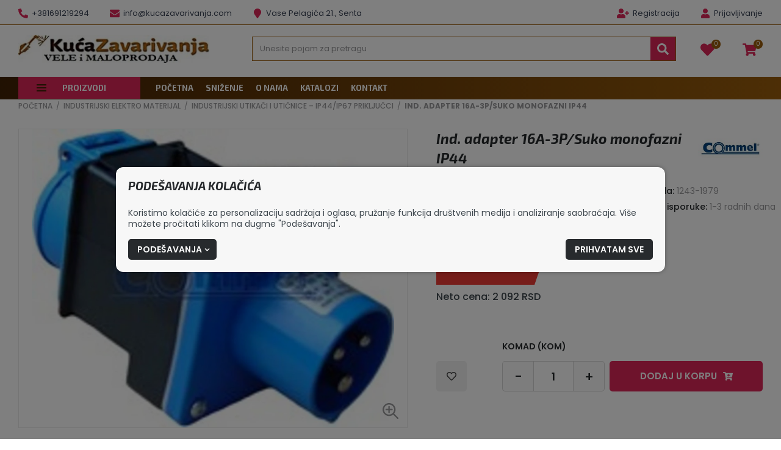

--- FILE ---
content_type: text/html; charset=UTF-8
request_url: https://kucazavarivanja.com/sr/ind-adapter-16a-3psuko-monofazni-ip44/proizvod/1005
body_size: 92122
content:
<!DOCTYPE html>
<html lang="sr-Latn" class="theme-steel_night theme-color-red">
    <head>
        <meta charset="UTF-8">
        <meta name="viewport" content="width=device-width, initial-scale=1.0, user-scalable=no" />
        <base href="https://kucazavarivanja.com" />

        <title>Ind. adapter 16A-3P/Suko monofazni I... | Srpski | Kucazavarivanja-com</title>

                    <link rel="canonical" href="https://kucazavarivanja.com/sr/ind-adapter-16a-3psuko-monofazni-ip44/proizvod/1005" />
        
        
                                                        <meta name="robots" content="index, follow" />
                                                                <meta name="description" content="Ind. adapter 16A-3P/Suko monofazni IP44 | 1243-1979 | Srpski" />
                                                                <meta name="keywords" content="" />
                                                                <meta name="author" content="erdsoft.com" />
                                                                <meta name="geo.region" content="" />
                                                                <meta name="DC.title" content="Ind. adapter 16A-3P/Suko monofazni I... | Srpski | Kucazavarivanja-com" />
                                                                <meta name="googlebot" content="noodp" />
                                                                <meta name="slurp" content="noydir" />
                                                                <meta name="msnbot" content="noodp" />
                                                                                    <meta property="og:site_name" content="MySellvio" />
                                                                <meta property="og:title" content="Ind. adapter 16A-3P/Suko monofazni IP44 | Srpski | Kucazavarivanja-com" />
                                                                <meta property="og:type" content="article" />
                                                                <meta property="og:image:width" content="1024" />
                                                                <meta property="og:image:height" content="842" />
                                                                <meta property="og:image" content="https://kucazavarivanja.com/tenancy/assets/products/0/0/5/1005/_thumb/20181129153713-5bfff9994d77f-ind-adapter-16a-3p-suko-monofazni-ip44-fullsize_jpg.jpg?v=1707815377" />
                                                                <meta property="og:description" content="Ind. adapter 16A-3P/Suko monofazni IP44 | 1243-1979 | Srpski" />
                                                                <meta property="og:url" content="https://kucazavarivanja.com/sr/ind-adapter-16a-3psuko-monofazni-ip44/proizvod/1005" />
                                                                                    <meta itemprop="title" content="Ind. adapter 16A-3P/Suko monofazni I... | Srpski | Kucazavarivanja-com" />
                                                                <meta itemprop="description" content="Ind. adapter 16A-3P/Suko monofazni IP44 | 1243-1979 | Srpski" />
                                                                <meta itemprop="image" content="https://kucazavarivanja.com/tenancy/assets/products/0/0/5/1005/_thumb/20181129153713-5bfff9994d77f-ind-adapter-16a-3p-suko-monofazni-ip44-fullsize_jpg.jpg?v=1707815377" />
                                    
        <link rel="apple-touch-icon" sizes="180x180" href="https://kucazavarivanja.com/tenancy/assets/favicons/apple-touch-icon.png?ver=1736531530">
                    <link rel="icon" type="image/png" sizes="32x32" href="https://kucazavarivanja.com/tenancy/assets/favicons/favicon-32x32.png?ver=1736531530">
                <link rel="icon" type="image/png" sizes="16x16" href="https://kucazavarivanja.com/tenancy/assets/favicons/favicon-16x16.png?ver=1736531530">
                <link rel="manifest" href="https://kucazavarivanja.com/tenancy/assets/favicons/site.webmanifest?ver=1736531530">
                <link rel="icon" type="image/svg+xml" href="https://kucazavarivanja.com/tenancy/assets/favicons/favicon.svg?ver=1736531530" />
                <link rel="shortcut icon" href="https://kucazavarivanja.com/tenancy/assets/favicons/favicon.ico?ver=1736531530">
        
    <meta name="msapplication-TileColor" content="#ffffff">
    <meta name="theme-color" content="#ffffff">

        
        <meta name="mobile-web-app-capable" content="yes" />
        <meta name="apple-mobile-web-app-status-bar-style" content="black" />

        
        <meta name="format-detection" content="telephone=no"/>
        <meta name="generator" content="Sellvio" />
                    <meta name="geo.region" content="RS" />
        
        

        <style>
        .cookies__show-panel-text{font-size:13px;font-weight:500;line-height:16px;text-transform:uppercase}.product .product__price-wrap .product__price--old{text-align:left}@media (max-width:1199.98px){.cookies__show-panel-text{display:none}}*,:after,:before{background-repeat:no-repeat;box-sizing:inherit}:after,:before{text-decoration:inherit;vertical-align:inherit}html{-ms-text-size-adjust:100%;-webkit-text-size-adjust:100%;box-sizing:border-box;font-family:sans-serif;line-height:1.5}header,nav,section{display:block}body{margin:0}h1{font-size:2em;margin:.67em 0}figure,main{display:block}figure{margin:1em 40px}nav ul{list-style:none}a{-webkit-text-decoration-skip:objects;background-color:transparent}small{font-size:80%}img,svg{vertical-align:middle}img{border-style:none}svg{fill:currentColor}svg:not(:root){overflow:hidden}button,input,select{margin:0}button,input,select{background-color:transparent;color:inherit;font-size:inherit;line-height:inherit}button,input{overflow:visible}button,select{text-transform:none}[type=submit],button,html [type=button]{-webkit-appearance:button}[type=button]::-moz-focus-inner,[type=submit]::-moz-focus-inner,button::-moz-focus-inner{border-style:none;padding:0}[type=button]:-moz-focusring,[type=submit]:-moz-focusring,button:-moz-focusring{outline:ButtonText dotted 1px}[type=checkbox]{box-sizing:border-box;padding:0}::-webkit-file-upload-button{-webkit-appearance:button;font:inherit}[tabindex],a,button,input,label,select{touch-action:manipulation}*,:after,:before{box-sizing:border-box;margin:0;padding:0}:focus{outline:0}html{height:-webkit-fill-available;min-height:100%;overflow-x:hidden}body{-webkit-font-smoothing:antialiased;-moz-osx-font-smoothing:grayscale;background:#fff;color:#99999c;font-family:Poppins,sans-serif;font-size:16px;font-weight:400;line-height:1.2}.site-wrap{display:flex;flex-direction:column;min-height:100vh;min-width:320px;padding-top:104px}@media (min-width:1024px){.site-wrap{padding-bottom:0!important}}@media (min-width:1200px){.site-wrap{padding-top:162px}}main{flex:1 1 auto;position:relative}section{padding:12px 0}a{color:inherit;text-decoration:none}ul{list-style:none}.icon{display:inline-block;height:16px;vertical-align:middle;width:16px}.page-wrapper{box-sizing:content-box;margin:0 auto;max-width:1600px;padding:0 15px;position:relative}@media (min-width:768px){.page-wrapper{padding:0 30px}section{padding:20px 0}}.page-wrapper .page-wrapper{padding:0}.overlay{-webkit-backdrop-filter:grayscale(.5) blur(3px);backdrop-filter:grayscale(.5) blur(3px);background-color:rgba(0,0,0,.5);height:100%;left:0;opacity:0;position:fixed;top:0;visibility:hidden;width:100%;z-index:999}.overlay.search{display:none;opacity:1;visibility:visible}.sys-msg{font-size:14px;line-height:24px;margin:20px 0;padding:18px 24px;position:relative}.sys-msg:first-child{margin-top:0}.sys-msg:last-child{margin-bottom:0}.sys-msg .icon{margin-right:6px;margin-top:4px;vertical-align:top}.lazyload{opacity:0}.sys-msg{border-radius:3px}@media (min-width:1200px){.desktop-hide{display:none!important}.mobile-hide{display:block}}@media (max-width:1199.98px){.desktop-hide{display:block}.mobile-hide{display:none!important}}.mt-20{margin-top:20px!important}.mb-0{margin-bottom:0!important}[type=checkbox]:checked,[type=checkbox]:not(:checked){left:-9999px;opacity:0;position:absolute!important}[type=checkbox]:checked~span,[type=checkbox]:not(:checked)~span{color:#272a2d;display:inline-block;font-size:14px;line-height:24px;padding-left:27px;position:relative;text-align:left}[type=checkbox]:checked~span:before,[type=checkbox]:not(:checked)~span:before{background-color:#fff;border-color:#99999c}[type=checkbox]:checked~span:before,[type=checkbox]:not(:checked)~span:before{border-style:solid;border-width:1px;content:"";height:17px;left:0;position:absolute;top:3px;width:17px}[type=checkbox]:checked~span:after,[type=checkbox]:not(:checked)~span:after{content:"";display:block;height:13px;left:0;opacity:0;position:absolute;top:3px;transform:scale(0);width:13px}[type=checkbox]:checked~span:after,[type=checkbox]:not(:checked)~span:after{background-image:url(/images/check.svg);background-position:50%;background-repeat:no-repeat;background-size:11px;height:17px;width:17px}[type=checkbox]:not(:checked)~span:after{opacity:0}[type=checkbox]:checked~span:after{opacity:1;transform:scale(1)}[type=checkbox]:disabled:checked~span:before{box-shadow:none;opacity:.5}[type=checkbox]:disabled:checked~span:after{opacity:.5}[type=checkbox]:disabled~span{opacity:.7}input,select{border-radius:0;font-family:Poppins,sans-serif}select{-webkit-appearance:none;-moz-appearance:none;background-image:url([data-uri]);background-position:right 14px center;background-repeat:no-repeat;padding-right:28px!important}.form__cb-label{align-items:flex-start;display:inline-flex;position:relative}.form__cb-label span{line-height:24px}.plain-text{color:#99999c;font-size:14px;line-height:1.5}.plain-text>*{margin-bottom:1em}.plain-text>:last-child{margin-bottom:0}.header{background-color:#151a24;color:#fff;left:0;position:fixed;top:0;width:100%;z-index:99}.header__top{position:relative;z-index:1001}.header__top .page-wrapper{align-items:center;display:flex;height:27px;justify-content:space-between;padding-bottom:5px;padding-top:8px}.header__top-right{margin-left:auto}.header__links,.header__params{font-size:0}.header__links li,.header__params li{display:inline-block;font-size:13px;line-height:22px;margin:0 17px}.header__links li:first-child,.header__params li:first-child{margin-left:0}.header__links li:last-child,.header__params li:last-child{margin-right:0}.header__links .icon,.header__params .icon{margin-right:3px}.header__links .icon--user-plus{width:20px}.header__links{position:relative}.header__links .header__language{z-index:1}.header__links li{position:relative}.header__middle{padding:11px 0 10px}.header__middle .page-wrapper{align-items:center;display:flex}@media (max-width:1199.98px){.header__top{display:none}.header__middle .page-wrapper{justify-content:space-between}.header__logo{min-width:0}}.header__logo{align-items:center;display:flex;flex:0 1 auto;height:38px}.header__logo img{width:auto}.header .icon-buttons{font-size:0;margin-left:auto;white-space:nowrap}.header .icon-buttons li{display:inline-block;font-size:16px;vertical-align:bottom}@media (max-width:1199.98px){.header__logo img{max-height:38px;max-width:100%}.header .icon-buttons li{margin:0 10px}}.header .icon-buttons .icon{height:22px;width:22px}@media (min-width:1200px){.header__middle{padding:16px 0 23px}.header__logo{height:46px;margin-right:30px}.header__logo img{max-height:46px}.header .icon-buttons li:not(:first-child){margin-left:36px}.header .icon-buttons .icon{height:23px;width:23px}}.header .icon-buttons .sys-msg .icon{height:16px;width:16px}.header__icon{display:inline-block;line-height:1;position:relative;vertical-align:middle}.header__icon .icon{height:23px;width:23px}.header__icon--with-counter{margin-right:8px}.header__icon-counter{align-items:center;background-color:#f9f9f9;border-radius:9999px;color:#272a2d;display:inline-flex;font-size:10px;justify-content:center;max-height:15px;max-width:33px;min-width:15px;padding:3px;position:absolute;right:-10px;top:-5px;transform:translateZ(0)}.dropdown{background-color:#fff;left:-4px;min-width:calc(100% + 8px);padding:12px 0 8px}.dropdown a,.dropdown a:visited{line-height:1.2;padding:5px 26px}.dropdown,.header__top{background-color:#3b4456}.dropdown{border-radius:0 0 4px 4px}@media (min-width:1200px){.header__icon--with-counter{margin-right:10px}.dropdown,.menu .menu__dropdown{opacity:0;position:absolute;transform:translateY(-10px);visibility:hidden}.dropdown li,.menu .menu__dropdown li{display:block;margin:0}.dropdown a,.dropdown a:visited,.menu .menu__dropdown a,.menu .menu__dropdown a:visited{display:block;white-space:nowrap}.menu .menu__dropdown{background-color:#fff;box-shadow:0 3px 6px 0 rgba(0,0,0,.16);left:-10px;min-width:calc(100% + 40px)}.menu .menu__dropdown .menu__dropdown{left:100%;min-width:0;top:-5px}.menu .menu__dropdown ul{max-height:calc(100vh - 300px);overflow-x:hidden;overflow-y:auto;padding:4px 0 5px}.menu .menu__dropdown li{padding:0 20px;position:static}.menu .menu__dropdown li:last-child>a{border-bottom:none}.menu .menu__dropdown a,.menu .menu__dropdown a:visited{border-bottom:1px solid transparent;color:#272a2d;font-family:Poppins,sans-serif;font-weight:500;line-height:18px;padding:10px 0;text-transform:none;text-underline-offset:5px}.menu .menu__dropdown .menu__dropdown{left:calc(100% - 12px)}.menu .menu__dropdown>ul>li>a{width:100%}.menu .menu__dropdown a,.menu .menu__dropdown a:visited{text-underline-offset:2px}.drawer__close{display:none}}.drawer{white-space:normal}.drawer{font-size:16px;height:100%;line-height:1.2;max-width:calc(100% - 20px);opacity:0;position:fixed;top:0;touch-action:none;width:270px;z-index:1100}.drawer--left{left:0;transform:translateX(-105%)}.drawer--left .drawer__top-nav{text-align:right}@media (max-width:1199.98px){.drawer__wrapper{background-color:#fff;box-shadow:0 0 20px 0 rgba(0,0,0,.4);height:100%;overflow-x:hidden;overflow-y:auto;position:relative;scrollbar-color:#99999c #e6e6e6;scrollbar-width:thin;z-index:1}.drawer__wrapper::-webkit-scrollbar{width:2px}.drawer__wrapper::-webkit-scrollbar-track-piece{background-color:#e6e6e6}}.drawer__overlay{background-color:rgba(21,26,36,.6);bottom:0;left:0;opacity:0;position:fixed;right:0;top:0;visibility:hidden}.drawer__close{color:#fff;line-height:1;overflow:hidden;padding:10px;position:absolute;text-align:center;top:8px}.drawer--left .drawer__close{left:100%}.drawer__close .icon{height:26px;vertical-align:bottom;width:26px}.drawer__top-nav{display:flex;margin:-20px -16px 0;min-height:63px}.drawer__tab{align-items:center;display:flex;flex:1 1 auto;font-size:15px;font-weight:700;justify-content:center;padding:8px 6px 7px;text-align:center;text-transform:uppercase}.drawer__tab .icon{height:14px;margin-right:5px;width:14px}.drawer__content{padding:20px 16px}.drawer--wide{max-width:calc(100% - 46px);width:335px}.drawer__tab{font-family:Exo\ 2,sans-serif}.drawer__tab .icon{transform:translateY(1px)}@media (min-width:1200px){.menu{margin-bottom:1px}.menu ul{font-size:0;white-space:nowrap}.menu>.page-wrapper>ul{width:100%}.menu li{display:inline-block;vertical-align:bottom}.menu__wrap{min-width:0}}.menu a,.menu a:visited,.menu button{display:block;font-size:13px;font-weight:700;line-height:16px;padding:10px 15px;position:relative;text-transform:uppercase}@media (max-width:1199.98px){.drawer__wrapper{background-color:#151a24}.menu a,.menu a:visited,.menu button{color:#fff}.drawer .menu__dropdown{display:none}.drawer .menu .page-wrapper{padding:0}}@media (min-width:1200px){.menu a,.menu a:visited,.menu button{padding:10px}.menu .header__category{position:relative}.menu .header__category-trigger{align-items:center;display:flex;position:relative;width:100%;z-index:9001}}@media (max-width:1199.98px){.menu{margin:0 -16px}.menu .header__category,.menu__wrap{display:none}.menu .header__category-trigger{text-align:left;width:100%}.menu .header__category-trigger>.icon{display:none}.menu li{border-bottom-style:solid;border-bottom-width:1px}.menu li li{border-bottom:none;border-top-style:solid;border-top-width:1px}.menu .menu__param,.menu a,.menu button{display:flex;padding:13px 16px;width:100%}.menu .menu__param>.icon,.menu a>.icon,.menu button>.icon{margin-right:8px;vertical-align:bottom}.menu__dropdown li:first-child{border-top-style:solid;border-top-width:1px}.menu__dropdown li:last-child{border-bottom:none}.menu__params{padding-bottom:12px;padding-top:12px}.menu__params li{border:none;color:#fff;font-family:Poppins,sans-serif;font-size:13px;font-weight:400;line-height:16px;text-transform:none}.menu__params li a,.menu__params li a:visited,.menu__params li button{font-family:inherit;font-weight:inherit;text-transform:inherit}.menu__param a,.menu__param a:visited{margin:-13px -16px;width:calc(100% + 32px)}.menu li>a{padding-left:15px}.menu li li>a{padding-left:25px}.menu li li li>a{padding-left:35px}.menu__params{background-color:#3b4456}}.menu a,.menu a:visited,.menu button{font-family:Exo\ 2,sans-serif}@media (min-width:1200px){.menu li.header__category{margin-right:15px}.menu .header__category-trigger{min-width:200px;padding-left:30px}.menu .header__category-trigger .icon{height:14px;margin-right:26px;width:16px}}.tabs__header ul{align-items:center;display:flex;justify-content:center}@media (max-width:767.98px){.tabs__header ul{flex-direction:column}}.tabs__link{border:1px solid transparent;font-size:18px;width:100%}.cookies{background-color:#f7f7f7;border:none;border-radius:12px;bottom:auto;box-shadow:0 0 7px 0 rgba(0,0,0,.3);color:#99999c;left:50%;max-height:calc(100% - 50px);max-width:900px;overflow-y:auto;padding:20px 0;position:fixed;top:50%;transform:translate(-50%,-50%);width:calc(100% - 30px);z-index:99999}.cookies .page-wrapper{padding:0 20px}.cookies .block__title{margin-bottom:24px}.cookies__text{color:#3d464d;font-size:14px;line-height:18px;margin-bottom:16px}@media (max-width:539.98px){.cookies__text--long{display:none}}@media (min-width:540px){.cookies__text--short{display:none}}.cookies__consent-items{display:flex;flex-wrap:wrap;gap:6px 12px;margin:0 0 16px}@media (min-width:420px){.cookies__consent-items{gap:6px 18px}}.cookies__consent-buttons{align-items:center;display:flex;flex:1 1 auto;flex-wrap:wrap;gap:12px;justify-content:space-between;margin:0}.cookies__consent-form .cookies__consent-buttons{justify-content:flex-start;margin-bottom:28px}.cookies__cat-name--long{display:none!important}[type=checkbox]:checked~.cookies__cat-name--short,[type=checkbox]:not(:checked)~.cookies__cat-name--short{font-size:13px;line-height:22px;padding-left:24px}@media (min-width:540px){.cookies__cat-name--long{display:inline-block!important}.cookies__cat-name--short{display:none!important}.cookies__list{-moz-column-count:2;column-count:2;-moz-column-gap:14px;column-gap:14px}}.cookies__details{display:none;padding-top:20px}.cookies__updated{font-size:13px;line-height:17px;margin-top:4px;text-align:right}.cookies__list{margin:0}@media (min-width:768px){.cookies__list{-moz-column-count:3;column-count:3}}.cookies .tabs__header{border:none;margin-bottom:5px;margin-top:0}.cookies .tabs__header ul{border:none;flex-wrap:nowrap;justify-content:flex-start;padding:0}@media (max-width:1023.98px){.cookies .tabs__header ul{flex-direction:row;flex-wrap:wrap}}.cookies .tabs__header li{flex:0 0 50%;margin:0}@media (min-width:540px){.cookies .tabs__header li{flex-basis:33.3333%}}@media (min-width:1024px){.cookies__list{-moz-column-count:4;column-count:4}.cookies .tabs__header{margin-bottom:-1px}.cookies .tabs__header li{flex-basis:auto;flex-shrink:1}.cookies .tabs__header li:last-child{margin-left:auto}}.cookies .tabs__link{border:1px solid transparent;color:#272a2d;font-size:14px;line-height:1.2;margin:0;padding:5px 10px;text-align:left}.cookies .tabs__link--selected{background-color:#fff;border-color:#c4c4c4}@media (min-width:1024px){.cookies .tabs__link{border-width:1px 1px 0;padding:10px 15px;text-align:center}.cookies .tabs__link--selected{border-bottom-color:transparent}}.cookies .tabs__content{background-color:#fff;border:1px solid #c4c4c4;max-height:200px;overflow-y:auto;padding:10px 15px}.search{z-index:999999}.search__close{border:none;color:#d5d5d5;display:flex;height:32px;position:fixed;right:10px;top:10px;width:32px}.search__close .icon{height:20px;margin:auto;width:20px}.search__modal{left:50%;max-width:90%;position:absolute;top:60px;transform:translateX(-50%);width:1600px}.block__title{font-size:16px;line-height:1.2;margin-bottom:16px}.block__title-title{color:#272a2d;font-size:19px;font-weight:700;margin:0}@media (max-width:767.98px){.block__title-title{text-align:center}}.block__title-title{font-family:Exo\ 2,sans-serif;font-style:italic;text-transform:uppercase}button{background:0 0;border:0;color:inherit;font:inherit;line-height:normal;overflow:visible;padding:0}.button{align-items:center;background-color:#272a2d;border:1px solid transparent;color:#fff;display:inline-flex;font-size:14px;font-weight:600;justify-content:center;line-height:20px;padding:6px 14px;text-align:center;text-transform:uppercase}.button .icon{height:9px;margin:1px -4px 0 4px;width:9px}.button[disabled]{background-color:#999!important;border-color:#999!important}.button[disabled]>span{color:#fff!important}.button--large{font-size:15px;padding:14px 47px}.button--large .icon{flex:0 0 auto;height:16px;margin:0 -1px 0 10px;width:16px}.button{border-radius:5px}.product__box-badges{left:0;position:absolute;text-align:left;top:0;z-index:1}.product__box-badge{font-size:14px;font-weight:700;line-height:17px;margin-bottom:4px;text-transform:uppercase}.product__box-badge span{display:inline-block;padding:2px 9px}.product__box-function .icon{vertical-align:bottom}.product__box-function .icon--heart{display:none}.product__box-add-to-cart .icon{flex:0 0 auto;margin-left:6px}.product__box-add-to-cart--preorder .icon{display:none}.product__price{display:inline-block;margin-top:auto;text-align:center}.product__price--large .product__price--old{font-size:16px;line-height:25px;margin-bottom:7px}.product__price--large .product__price--current{font-size:29px;line-height:35px}.product__price--large .product__price--netto{font-size:16px;line-height:25px;margin-top:7px}.product__price--large .product__price-label{font-size:14px;line-height:22px;margin-left:-11px;min-width:130px;padding:0 20px 0 31px}.product__price--large .product__price-label span{font-size:18px}.product__price--old{font-size:13px;font-weight:500;line-height:18px}.product__price--current{font-size:20px}.product__price--netto{font-size:13px;font-weight:500;line-height:18px}.product__box-badges{left:-1px;top:-1px}.product__box-badge{font-family:Exo\ 2,sans-serif;font-style:italic}.product__box-badge span{padding-bottom:3px}.product__box-add-to-cart .icon{height:17px;width:17px}@media (min-width:768px){.product__price{text-align:left}}.product__price--large .product__price--old span:not(.product__price--old-label){text-decoration:line-through}.product__price--large .product__price--current{line-height:34px;margin-right:11px;padding:15px 8px 15px 20px}.product__price--large .product__price--current:after{border-width:32px 0 32px 11px}.product__price--old{color:#3d464d;margin-bottom:3px}.product__price--old-label{display:none}.product__price--netto{color:#3d464d}.product__price--current{background-color:#ed3a34;color:#fff;font-weight:700;margin-right:8px;padding:10px 5px 10px 13px;position:relative;white-space:nowrap}.product__price--current:after{border-color:transparent transparent transparent #ed3a34;border-style:solid;border-width:22px 0 22px 8px;content:"";height:0;left:100%;position:absolute;top:0;width:0}.product__price-label{align-items:center;border:1px solid #ede9e9;border-left:none;color:#3d464d;display:flex;flex-direction:column;font-size:12px;font-weight:500;justify-content:center;line-height:16px;margin-left:-8px;min-width:86px;padding:0 10px 0 18px;text-align:center;text-transform:uppercase}.product__price-label span{display:block;font-size:15px;font-weight:600}.cart-widget__close{line-height:1;margin:-6px -9px -6px auto;padding:6px}.cart-widget__close .icon{fill:#272a2d;height:24px!important;width:24px!important}.cart-widget__body{bottom:0;opacity:0;position:fixed;right:0;top:0;visibility:hidden;white-space:normal;width:450px;z-index:1100}@media (max-width:1199.98px){.cart-widget__body{display:none}}.cart-widget__body-box{background-color:#fff;box-shadow:-2px 0 4px 0 rgba(0,0,0,.1);display:flex;flex-direction:column;height:100%;transform:translateX(105%)}.cart-widget__content{overflow-y:auto;padding:20px 22px 28px}.cart-widget__header{align-items:center;color:#272a2d;display:flex;justify-content:space-between;padding:10px 22px}.cart-widget__title{font-size:18px;font-weight:700;line-height:24px;text-transform:uppercase}.cart-widget__close .icon{fill:#fff;height:26px!important;width:26px!important}.cart-widget__header{color:#fff}.cart-widget__title{font-family:Exo\ 2,sans-serif;font-size:19px;font-style:italic}.number-widget{display:inline-flex;max-width:100%}.number-widget__input{font-size:18px;font-weight:500;height:50px;line-height:24px;padding:12px;width:66px}.number-widget__control,.number-widget__input{border:1px solid #d6d6d6;color:#272a2d;flex:1 1 auto;text-align:center}.number-widget__control{align-items:center;display:flex;font-size:22px;justify-content:center;width:51px}.number-widget__control--sub{border-right:none}.number-widget__control--add{border-left:none}.number-widget__input{font-weight:600}.number-widget__control{background-color:#fcfcfc;font-weight:500}.number-widget__control--sub{border-radius:5px 0 0 5px}.number-widget__control--add{border-radius:0 5px 5px 0}body{accent-color:#dd2759}.sys-msg{background-color:#dd2759;color:#fff}[type=checkbox]:checked~span:after,[type=checkbox]:not(:checked)~span:after{background-color:#dd2759}[type=checkbox]:checked~span:after,[type=checkbox]:not(:checked)~span:after{background-color:#3b4456}.header__links .icon,.header__params .icon{color:#dd2759}.header .icon-buttons .icon{color:#dd2759}.header .icon-buttons .sys-msg .icon{color:inherit}.header__icon .icon{color:#dd2759}.drawer__tab{background-color:#dd2759;color:#fff}.drawer__tab--selected{background-color:transparent;color:#dd2759}@media (min-width:1200px){.menu .menu__dropdown ul{scrollbar-color:#dd2759 #ededed;scrollbar-width:thin}.menu .menu__dropdown ul::-webkit-scrollbar{width:4px}.menu .menu__dropdown ul::-webkit-scrollbar-thumb{background:#dd2759}.menu .menu__dropdown ul::-webkit-scrollbar-track{background:#ededed}.menu .header__category{background-color:#fff}.menu .header__category-trigger{background-color:#dd2759;color:#fff}}.tabs__link{color:#dd2759}.button--primary{background-color:#dd2759}.product__box-badge{color:#272a2d}.product__box-badge--new,.product__box-badge--sale{color:#fff}.product__box-badge--new span,.product__box-badge--sale span{background-color:#dd2759}.product__box-badge--top{color:#fff}.product__box-badge--top span{background-color:#f13d32}.cart-widget__content{scrollbar-color:#dd2759 #e6e6e6;scrollbar-width:thin}.cart-widget__content::-webkit-scrollbar{width:2px}.cart-widget__content::-webkit-scrollbar-thumb{background:#dd2759}.cart-widget__content::-webkit-scrollbar-track{background:#e6e6e6}.cart-widget__header{background-color:#dd2759;color:#fff}.sharing__button{color:#3b4456}.sharing{font-size:0}.sharing__item{display:inline-block;font-size:14px;margin:0 8px;vertical-align:bottom}.sharing__item:first-child{margin-left:0}.sharing__item:last-child{margin-right:0}.sharing__button .icon{height:14px;width:14px}@media (min-width:1200px){.product__wrapper{align-items:flex-start;display:flex}.product__image-col{flex:1 1 auto;max-width:52.3125%}}.product__image-col .sharing{margin-top:28px}@media (max-width:1199.98px){.menu li{border-color:#5c616a}.menu .menu__param>.icon,.menu a:visited>.icon,.menu a>.icon,.menu button>.icon{fill:#dd2759}.menu__dropdown li:first-child{border-color:#5c616a}.product__image-col .sharing{display:none}}.product__info-col{display:flex;flex-direction:column;margin-top:12px}@media (min-width:768px){.product__info-col{margin-top:28px}}@media (min-width:1200px){.product__info-col{flex:1 1 auto;margin:0;max-width:47.6875%;padding-left:47px}}@media (max-width:767.98px){.product__info-section{order:2}.product__info-section--price{order:1}.product-gallery__thumbs{height:0;visibility:hidden;width:0}}.product__info-section:not(:last-child){margin-bottom:26px}@media (min-width:768px){.product__info-section:not(:last-child){margin-bottom:33px}.product__info-section--price{align-items:center;display:flex;justify-content:space-between}}@media (min-width:1200px){.product__info-section--price{display:block}}@media (min-width:1500px){.product__info-section--price{display:flex}}.product__info-section .product__brand{display:block;margin:0 auto 26px;text-align:center}.product__info-section .sharing{margin-bottom:20px}@media (min-width:1200px){.product__info-section .sharing{display:none}}.product-gallery__large-img{background-color:#fff;position:relative;z-index:1}@media (max-width:419.98px){.product-gallery__large-img{margin:0 -10px}.product-gallery .product__box-badges{left:10px}}@media (min-width:768px){.product__info-section .product__brand{display:none}.product-gallery{display:flex}.product-gallery__large-img{flex:1 1 auto;margin:0;max-width:100%;order:1}.product-gallery__large-img--withthumbs{max-width:calc(100% - 122px)}}.product-gallery__image{margin:0;max-height:548px;overflow:hidden;position:relative}.product-gallery__image:after{content:"";display:block;padding-top:100%}.product-gallery__image picture{bottom:0;left:0;position:absolute;right:0;top:0}.product-gallery__image img,.product-gallery__thumbnail img{height:100%;-o-object-fit:contain;object-fit:contain;-o-object-position:center center;object-position:center center;width:100%}.product-gallery__icon{display:none}.product-gallery__thumbs{position:absolute}@media (min-width:768px){.product-gallery__icon{bottom:14px;display:inline-block;position:absolute;right:14px;z-index:2}.product-gallery__icon .icon{height:26px;width:26px}.product-gallery__thumbs{flex:1 1 102px;margin:0 20px 0 0;max-width:102px;position:relative}.product-gallery__thumbs-carousel{max-height:100%;position:absolute}}.product-gallery__thumbs .swiper-slide{width:102px}.product-gallery__thumbnail{border:1px solid #eaeaea;margin:0;overflow:hidden;position:relative}.product-gallery__thumbnail:after{content:"";display:block;padding-top:100%}.product-gallery__thumbnail picture{bottom:0;left:0;position:absolute;right:0;top:0}.product-gallery__thumbnail-nav{display:flex;justify-content:space-between;left:2px;position:absolute;right:2px;top:50%;transform:translateY(-50%)}.product-gallery__thumbnail-nav button{display:flex;height:30px;width:30px}.product-gallery__thumbnail-nav button .icon{height:22px;margin:auto;width:22px}.product-gallery .product__box-badges{z-index:2}.product__header{margin-bottom:26px}@media (min-width:768px){.product-gallery__thumbnail-nav{display:none}.product__header{align-items:center;display:flex;justify-content:space-between}.product__params--top{-moz-columns:2;column-count:2;-moz-column-gap:16px;column-gap:16px}}.product__header .product__brand{display:block;flex-shrink:0;margin-left:16px}@media (max-width:767.98px){.product__header .product__brand{display:none}.product-gallery .product__box-badges{top:-6px}}.product__header .product__brand img{backface-visibility:hidden;will-change:transform}.product__title{color:#272a2d;font-size:23px;font-weight:700;line-height:32px;margin:0}.product__brand{max-width:106px}.product__brand img{max-height:60px;max-width:100%}.product__energy,.product__lead,.product__text{border:solid #ebebeb;border-width:0 0 1px;font-size:14px;line-height:22px;margin-bottom:18px;padding-bottom:18px}.product__text a{text-decoration:underline}.product__lead{color:#272a2d}.product__text{margin-bottom:16px}.product__text a{color:#3d464d;font-weight:700;text-decoration:none}.product__params dd,.product__params dt{display:inline;font-size:13px;line-height:22px;vertical-align:baseline}.product__params dt{color:#272a2d;display:inline-block;font-weight:500}.product__params dd:after{content:"\a";white-space:pre}.product__params--top:not(:last-child){margin-bottom:9px}@media (min-width:1200px){.product__params--top:not(:last-child){margin-bottom:20px}.product{padding-bottom:50px}}.product__params--top dd,.product__params--top dt{font-size:14px;line-height:20px;margin-bottom:6px}.product__energy{align-items:center;display:flex}.product__energy-info:not(:first-child){margin-left:.75em}.product__note{color:#272a2d;font-size:14px;font-weight:500;line-height:22px}.product .product__price{display:block}.product .product__price-wrap .product__price--netto,.product .product__price-wrap .product__price--old{text-align:left}.product .product__price-wrapper{display:flex;justify-content:flex-start}.product__inputs{display:flex;flex-wrap:wrap;margin:-4px}@media (min-width:768px){.product__inputs{flex-wrap:nowrap}.product-gallery__large-img{border:1px solid #eaeaea}}.product__inputs>*{margin:4px}.product__inputs>.button{flex:1 1 auto;padding-left:20px;padding-right:20px}.product__inputs-label{font-size:14px;font-weight:500;line-height:20px;margin-bottom:1em}.product__action-button .icon{margin:0}.product__action-button.wishlist:not(.saved) .icon--heart{display:none}.discount__dates{font-size:14px;font-weight:500;line-height:20px;margin-top:18px}@media (min-width:1200px){.product-gallery__image:after{padding-top:76.8583%}.product__header{margin-bottom:28px}}.product__title{font-family:Exo\ 2,sans-serif;font-style:italic;text-align:center}@media (max-width:1199.98px){.product__lead{border:none;padding-bottom:0}}.product__energy{margin-top:18px}.product__params+.product__energy{border-width:1px 0;margin-top:0;padding-top:18px}.product__energy-info{color:#3d464d;font-weight:700}.product__inputs-label{color:#272a2d;font-weight:600;text-transform:uppercase}.discount__dates{color:#272a2d}.product__add2cart--fixed{background-color:#fff;bottom:0;box-shadow:0 -2px 4px 0 rgba(0,0,0,.1);left:0;padding:15px;position:fixed;right:0;z-index:99}@media (min-width:768px){.product__title{text-align:left}.product__add2cart--fixed{padding-left:30px;padding-right:30px}}@media (min-width:1024px){.product__add2cart--fixed{display:none}}:root{--swiper-theme-color:#007aff}:host{display:block;margin-left:auto;margin-right:auto;position:relative;z-index:1}.swiper{display:block;list-style:none;margin-left:auto;margin-right:auto;overflow:hidden;padding:0;position:relative;z-index:1}.swiper-wrapper{box-sizing:content-box;display:flex;height:100%;position:relative;width:100%;z-index:1}.swiper-wrapper{transform:translateZ(0)}.swiper-slide{display:block;flex-shrink:0;height:100%;position:relative;width:100%}.swiper-container{position:relative}.swiper-slide img{width:100%}.carousel__nav{align-items:center;display:none;justify-content:space-between;left:0;position:absolute;right:0;top:50%;transform:translateY(-50%);z-index:1}.carousel-button{color:#fff;display:flex;opacity:.4}.carousel__nav{display:none;left:-56px;right:-56px}@media (max-width:1199.98px){.carousel__nav{display:none!important}}@media (max-width:1699.98px){.product-carousel__wrapper .carousel__nav{display:none}}.carousel-button{color:#99999c;opacity:1}.swiper-slide{height:auto}@media (max-width:1799.98px){.carousel__nav{display:none!important}}.cover{padding:12px 0 8px}@media (min-width:1200px){.product__params+.product__energy{margin-top:-8px}.carousel-button{display:flex!important}.cover{padding-top:3px}}.cover__headline{text-align:center}.cover__headline{margin:0 auto}.cover__title{color:#272a2d;font-size:36px;font-weight:700;line-height:1;margin:0 0 14px}@media (max-width:767.98px){.product__inputs .number-widget{margin-right:15px}.product__inputs .number-widget__input{background-color:#fcfcfc;border-radius:5px;width:65px}.product__inputs .number-widget__control{display:none}.cover__title{text-align:center}}.cover__title:last-child{margin-bottom:0}.breadcrumbs ul{font-size:0}.breadcrumbs__item{display:inline-block;line-height:1.5;vertical-align:bottom}.breadcrumbs__item:not(:last-child):after{content:"/";font-size:12px;margin:0 6px}.breadcrumbs__item a,.breadcrumbs__item span{color:#99999c;display:inline-block;font-size:12px}.cover__title{font-family:Exo\ 2,sans-serif;font-style:italic;text-transform:uppercase}.cover__headline{margin:22px auto 28px}@media (min-width:1200px){.cover__headline{margin-top:28px}}.cover__headline:last-child{margin-bottom:0}.breadcrumbs{text-align:left}.breadcrumbs__item a,.breadcrumbs__item span{text-transform:uppercase}.breadcrumbs__item a{font-weight:500}.breadcrumbs__item span{font-weight:700}
    </style>

    <script>
        !function(a){"use strict";var b=function(b,c,d){var g,e=a.document,f=e.createElement("link");if(c)g=c;else{var h=(e.body||e.getElementsByTagName("head")[0]).childNodes;g=h[h.length-1]}var i=e.styleSheets;f.rel="stylesheet",f.href=b,f.media="only x",g.parentNode.insertBefore(f,c?g:g.nextSibling);var j=function(a){for(var b=f.href,c=i.length;c--;)if(i[c].href===b)return a();setTimeout(function(){j(a)})};return f.onloadcssdefined=j,j(function(){f.media=d||"all"}),f};"undefined"!=typeof module?module.exports=b:a.loadCSS=b}("undefined"!=typeof global?global:this);
        loadCSS('https://kucazavarivanja.com/steel-night/css/main.css?id=fe091d94e5343f0a4cd4bde2ff213e6b');

                    loadCSS('https://kucazavarivanja.com/steel-night/css/red.css?id=41f9a18241661e6c5e733f4b94f128a2');
        
            loadCSS('https://kucazavarivanja.com/steel-night/css/product.css?id=3f465b65c9398b279eab79ea90fb5a78');
    </script>

                    <!-- connect to domain of font files -->
            <link rel="preconnect" href="https://fonts.googleapis.com">
            <link rel="preconnect" href="https://fonts.gstatic.com" crossorigin>
            <!-- optionally increase loading priority -->
            <link rel="preload" as="style" href="https://fonts.googleapis.com/css2?family=Exo+2:ital,wght@0,700;1,700&amp;family=Montserrat:ital,wght@0,500;1,500&amp;family=Poppins:wght@400;500;600;700;800;900&amp;family=EB+Garamond&amp;display=swap">
            <!-- async CSS -->
            <link rel="stylesheet" media="print" onload="this.onload=null;this.removeAttribute('media');" href="https://fonts.googleapis.com/css2?family=Exo+2:ital,wght@0,700;1,700&amp;family=Montserrat:ital,wght@0,500;1,500&amp;family=Poppins:wght@400;500;600;700;800;900&amp;family=EB+Garamond&amp;display=swap">
            <!-- no-JS fallback -->
            <noscript>
                <link rel="stylesheet" href="https://fonts.googleapis.com/css2?family=Exo+2:ital,wght@0,700;1,700&amp;family=Montserrat:ital,wght@0,500;1,500&amp;family=Poppins:wght@400;500;600;700;800;900&amp;family=EB+Garamond&amp;display=swap">
            </noscript>
        
        <script type="application/ld+json">
            {"@context":"https://schema.org","@graph":[{"@type":"WebSite","name":"Kucazavarivanja-com","url":"https://kucazavarivanja.com"},{"@type":"OnlineStore","url":"https://kucazavarivanja.com","legalName":"ERDAS TRADE SENTA","contactPoint":[{"@type":"ContactPoint","telephone":"+381691219294","contactType":"customer service","areaServed":"RS","email":"info@kucazavarivanja.com"}],"sameAs":["https://www.youtube.com/@kucazavarivanja5776/videos","https://www.facebook.com/people/Ku%C4%87azavarivanja/100063531972138/"],"address":{"@type":"PostalAddress","addressLocality":"Senta, Srbija","postalCode":"24400","streetAddress":"Vase Pelagi\u0107a 21.","addressCountry":"RS"},"logo":"https://kucazavarivanja.com/tenancy/assets/pictures/0/4/1/41/cats11.jpg?v=1755943462"},{"@type":"Product","name":"Ind. adapter 16A-3P/Suko monofazni IP44","image":["https://kucazavarivanja.com/tenancy/assets/products/0/0/5/1005/20181129153713-5bfff9994d77f-ind-adapter-16a-3p-suko-monofazni-ip44.jpg?v=1707815377"],"description":"","sku":"1243-1979","mpn":null,"gtin13":"","url":"https://kucazavarivanja.com/sr/ind-adapter-16a-3psuko-monofazni-ip44/proizvod/1005","offers":{"@type":"Offer","url":"https://kucazavarivanja.com/sr/ind-adapter-16a-3psuko-monofazni-ip44/proizvod/1005","priceCurrency":"RSD","price":2510,"availability":"https://schema.org/InStock"},"brand":{"@type":"Brand","name":"Commel"}},{"@type":"BreadcrumbList","itemListElement":[{"@type":"ListItem","position":1,"name":"Industrijski elektro materijal","item":"https://kucazavarivanja.com/sr/industrijski-elektro-materijal/proizvodi/108"},{"@type":"ListItem","position":2,"name":"Industrijski utika\u010di i uti\u010dnice \u2013 IP44/IP67 priklju\u010dci","item":"https://kucazavarivanja.com/sr/industrijski-utikaci-i-uticnice-ip44ip67-prikljucci/proizvodi/107"},{"@type":"ListItem","position":3,"name":"Ind. adapter 16A-3P/Suko monofazni IP44","item":"https://kucazavarivanja.com/sr/ind-adapter-16a-3psuko-monofazni-ip44/proizvod/1005"}]}]}
        </script>

        <meta name="csrf-token" content="DWzsj1FKUt24WLXZgR2nHQqOWW9xOTuYDbIyBMCn" />

        <script>
            // Define dataLayer and the gtag function.
            window.dataLayer = window.dataLayer || [];
            function gtag(){dataLayer.push(arguments);}

            function trackGtmEvent(data) {
                var cleanedData = JSON.parse(JSON.stringify(data, function (key, value) {
                    return value === null ? undefined : value;
                }));

                // clear previous ecommerce data to prevent key leakage between events in GA4
                if (cleanedData.hasOwnProperty('ecommerce')) {
                    dataLayer.push({ ecommerce: null });
                }

                dataLayer.push(cleanedData);
            }

            trackGtmEvent({"page_type":"product","login_status":"logged_out","user_id":null});

            // Set default consent to 'denied' as a placeholder
            if (localStorage.getItem('consentMode') === null) {
                var forceOpenCookieBar = true;

                gtag('consent', 'default', {
                    'ad_storage': 'denied',
                    'ad_user_data': 'denied',
                    'ad_personalization': 'denied',
                    'analytics_storage': 'denied',
                    'functionality_storage': 'denied',
                    'personalization_storage': 'denied',
                    'security_storage': 'denied',
                    'wait_for_update': 500
                });
            } else {
                gtag('consent', 'default', JSON.parse(localStorage.getItem('consentMode')));
            }
        </script>

        
        <style type="text/css">
    .header, .footer {
        background: linear-gradient(270deg, #9b5d0c, #412205);
    }
    .header__top {
        border-bottom: 1px solid #9b5d0c;
        background-color: #fff;
        color: #3b4456;
    }
    .header__middle {
        background: #fff;
    }
    .header__search {
        border: 1px solid #9b5d0c;
    }
    .header .header__icon-counter {
        background-color: #9b5d0c;
        color: #fff;
    }
    .menu .header__category .category__nav-parent ul {
        background-color: #b89270;
    }
    .menu>.page-wrapper>ul>li>a:active,
    .menu>.page-wrapper>ul>li>a:hover,
    .menu>.page-wrapper>ul>li>a:visited:active,
    .menu>.page-wrapper>ul>li>a:visited:hover,
    .header .icon-buttons button:hover,
    .menu>.page-wrapper>ul>li>button:hover,
    .menu li.active>button {
        color: #D0C6BE;
    }
    .hero__title {
        font-size: calc(33px + 32 * ((100vw - 768px) / 832));
        
        @media (max-width: 768px) {
            font-size: 33px;
        }
        
        @media (min-width: 1600px) {
            font-size: 65px;
        }
    }
    .contact__hero {
       display: none !important;
    }
    @media (min-width: 1200px) {
        .contact .contact__box {
            margin-top: 140px;
        }
        .menu .header__category .category__nav-parent ul li a:hover {
            background-color: #412205;
        }
    }
    .newsletter {
        background-color: #fff;
        border-top: 1px solid #9b5d0c;
        color: #9b5d0c;
    }
    .newsletter .form__cb-label>span {
        color: #9b5d0c;
    }
    .newsletter .form__cb-label>span:before {
        border: 1px solid #9b5d0c;
    }
    .newsletter__form-submit:before {
        background-color: #9b5d0c;
    }
    .newsletter .form__cb-label [type=checkbox]:checked~span {
        color: #412205;
    }
    .newsletter__form-field-input::placeholder {
        color: #9b5d0c;
    }
    .newsletter .form__cb-label [type=checkbox]:checked~span:after,
    .newsletter .form__cb-label [type=checkbox]:not(:disabled)~span:hover:after {
        background-color: #9b5d0c;
    }
    .newsletter .form__cb-label > span a {
        color: #412205;
    }
    .newsletter .form__cb-label [type=checkbox]:checked~span a {
        color: #b89270;
    }
    .footer__top {
        padding: 40px;
    }
    @media (max-width: 1199.98px) {
        .drawer__wrapper {
            background-color: #b89270;
        }
        .menu__params {
            background-color: #9b5d0c;
        }
        .drawer__tab--selected,
        .menu li.selected>a, .menu li.selected>a:visited {
            color: #412205;
        }
        .drawer__tab--selected {
            background-color: #412205;
            color: #fff;
        }
        .menu a:visited>.icon, .menu a>.icon,
        .menu .menu__param>.icon {
            fill: #fff;
        }
    }
    @media (min-width: 1200px) {
        .menu .header__category .category__nav-parent ul {
            scrollbar-color: #b89270 #fff;
        }
    }
    
    @media (min-width: 1920px) {
        .hero__image:after {
            padding-top: calc(550 / 1920 * 100%);
        }
    }
    
    .banners img {
        border: 1px solid;
        border-color: #532a02;
    }
    
    .hero__description {
        font-size: 15px;
        font-weight: 600;
        text-shadow: 1px 2px #000;
    }
    
    .hero__title {
        text-shadow: 1px 2px #000;
    }
    
    .category-banner a:visited>div, .category-banner a>div {
        flex: 1 1 0px;
        max-width: 300%;
        text-align: center;
    }

    @media (max-width: 1199.98px){
        .category-banner a:visited>div.category-banner__title, .category-banner a>div.category-banner__title {
        flex-basis: auto;
        margin-left: 0;
        text-align: center;
        max-width: 100%;
        }
    }

    @media (max-width: 539.98px) {
        .products__subcategories .category-banner a:visited>div, .products__subcategories .category-banner a>div {
            max-width: none;
            padding-top: 10px;
        }
    }

    .category-banner:after {
        display: none;
    }

    .category-banner a, .category-banner a:visited {
        position: relative;
        top: auto;
        bottom: auto;
        left: auto;
        right: auto;
        display: flex;
        height: 100%;
        align-items: center;
        justify-content: center;
    }

    .category-banner__image {
        display: none;
    }

    .category-banner__title {
        position: relative;
        padding: 10px;
        left: auto;
        right: auto;
        bottom: auto;
        font-size: 17px;
    }

    @media (min-width: 768px) {
        .category-banner__title {
            padding-top: 24px;
            padding-bottom: 24px;
            font-size: 18px;
        }
    }

    .drawer__close .icon {
        display: none;
    }

    .menu .menu__param>.icon, .menu a:visited>.icon, .menu a>.icon, .menu button>.icon {
        fill: #422207;
    }

    .card__image img {
        border: 1px solid #512c07;
    }
</style>
    </head>

    <body class="   ">
        <div class="hidden">
            <svg xmlns="http://www.w3.org/2000/svg" xmlns:xlink="http://www.w3.org/1999/xlink"><symbol style="enable-background:new 0 0 284.929 284.929" id="angle-down" viewBox="0 0 284.929 284.929"><title>angle-down</title><path d="m282.082 76.511-14.274-14.273c-1.902-1.906-4.093-2.856-6.57-2.856-2.471 0-4.661.95-6.563 2.856L142.466 174.441 30.262 62.241c-1.903-1.906-4.093-2.856-6.567-2.856-2.475 0-4.665.95-6.567 2.856L2.856 76.515C.95 78.417 0 80.607 0 83.082c0 2.473.953 4.663 2.856 6.565l133.043 133.046c1.902 1.903 4.093 2.854 6.567 2.854s4.661-.951 6.562-2.854L282.082 89.647c1.902-1.903 2.847-4.093 2.847-6.565 0-2.475-.945-4.665-2.847-6.571z"/></symbol><symbol style="enable-background:new 0 0 284.935 284.936" id="angle-left" viewBox="0 0 284.935 284.936"><title>angle-left</title><path d="M110.488 142.468 222.694 30.264c1.902-1.903 2.854-4.093 2.854-6.567s-.951-4.664-2.854-6.563L208.417 2.857C206.513.955 204.324 0 201.856 0c-2.475 0-4.664.955-6.567 2.857L62.24 135.9c-1.903 1.903-2.852 4.093-2.852 6.567 0 2.475.949 4.664 2.852 6.567l133.042 133.043c1.906 1.906 4.097 2.857 6.571 2.857 2.471 0 4.66-.951 6.563-2.857l14.277-14.267c1.902-1.903 2.851-4.094 2.851-6.57 0-2.472-.948-4.661-2.851-6.564L110.488 142.468z"/></symbol><symbol style="enable-background:new 0 0 284.935 284.936" id="angle-right" viewBox="0 0 284.935 284.936"><title>angle-right</title><path d="M222.701 135.9 89.652 2.857C87.748.955 85.557 0 83.084 0c-2.474 0-4.664.955-6.567 2.857L62.244 17.133c-1.906 1.903-2.855 4.089-2.855 6.567 0 2.478.949 4.664 2.855 6.567l112.204 112.204L62.244 254.677c-1.906 1.903-2.855 4.093-2.855 6.564 0 2.477.949 4.667 2.855 6.57l14.274 14.271c1.903 1.905 4.093 2.854 6.567 2.854 2.473 0 4.663-.951 6.567-2.854l133.042-133.044c1.902-1.902 2.854-4.093 2.854-6.567s-.945-4.664-2.847-6.571z"/></symbol><symbol style="enable-background:new 0 0 284.929 284.929" id="angle-up" viewBox="0 0 284.929 284.929"><title>angle-up</title><path d="M282.082 195.285 149.028 62.24c-1.901-1.903-4.088-2.856-6.562-2.856s-4.665.953-6.567 2.856L2.856 195.285C.95 197.191 0 199.378 0 201.853c0 2.474.953 4.664 2.856 6.566l14.272 14.271c1.903 1.903 4.093 2.854 6.567 2.854s4.664-.951 6.567-2.854l112.204-112.202 112.208 112.209c1.902 1.903 4.093 2.848 6.563 2.848 2.478 0 4.668-.951 6.57-2.848l14.274-14.277c1.902-1.902 2.847-4.093 2.847-6.566.001-2.476-.944-4.666-2.846-6.569z"/></symbol><symbol id="archive" viewBox="0 0 512 512"><title>archive</title><path d="M32 448c0 17.7 14.3 32 32 32h384c17.7 0 32-14.3 32-32V160H32v288zm160-212c0-6.6 5.4-12 12-12h104c6.6 0 12 5.4 12 12v8c0 6.6-5.4 12-12 12H204c-6.6 0-12-5.4-12-12v-8zM480 32H32C14.3 32 0 46.3 0 64v48c0 8.8 7.2 16 16 16h480c8.8 0 16-7.2 16-16V64c0-17.7-14.3-32-32-32z"/></symbol><symbol id="arrow-down" viewBox="0 0 9.872 5.6"><title>arrow-down</title><path d="M.664 0a.663.663 0 0 0-.468 1.132l4.27 4.273a.665.665 0 0 0 .94 0l4.27-4.273A.663.663 0 0 0 9.207 0Z" data-name="Path 15"/></symbol><symbol id="arrow-right" viewBox="0 0 129 129"><title>arrow-right</title><path d="M40.4 121.3c-.8.8-1.8 1.2-2.9 1.2s-2.1-.4-2.9-1.2c-1.6-1.6-1.6-4.2 0-5.8l51-51-51-51c-1.6-1.6-1.6-4.2 0-5.8 1.6-1.6 4.2-1.6 5.8 0l53.9 53.9c1.6 1.6 1.6 4.2 0 5.8l-53.9 53.9z"/></symbol><symbol id="arrow-small-left_2" viewBox="0 0 800 800"><title>arrow-small-left_2</title><path d="M218.667 190.758c-4.588 2.064-25.09 21.758-87.072 83.637-47.291 47.213-83.258 84.188-86.321 88.738-13.936 20.708-14.697 48.905-1.918 71.153 2.328 4.054 33.626 36.421 85.821 88.756C219.033 613.138 217.709 612 232.667 612c18.582 0 32.878-14.112 33.092-32.667.162-14.042 1.569-12.341-67.552-81.666l-64.144-64.334h302.064c339.016 0 309.699.912 320.575-9.965 13.042-13.042 13.042-33.694 0-46.736-10.877-10.877 18.444-9.965-320.601-9.965h-302.09l62.947-63c68.295-68.352 68.566-68.68 68.566-82.889 0-18.716-14.117-32.816-32.786-32.749-5.185.019-10.217.995-14.071 2.729"/></symbol><symbol id="arrow-small-left" viewBox="-5008 -20446 35.5 8"><title>arrow-small-left</title><defs><path id="a" d="m-5008-20442 7-4v8z" data-name="Polygon 4"/></defs><g fill-rule="evenodd" data-name="CompositeLayer"><use xmlns:xlink="http://www.w3.org/1999/xlink" xlink:href="#a" data-name="Polygon 4"/><g data-name="Group 964"><path d="M-5001.5-20443h29v2h-29v-2z" data-name="Rectangle 915"/><use xmlns:xlink="http://www.w3.org/1999/xlink" xlink:href="#a" data-name="Polygon 4"/></g></g></symbol><symbol id="arrow-small-right_2" viewBox="0 0 800 800"><title>arrow-small-right_2</title><path d="M552.14 191.513c-8.346 4.159-14.003 11.313-16.943 21.424-2.041 7.021-1.851 10.677 1.056 20.396 1.065 3.559 16.628 19.944 65.54 69l64.144 64.334H363.803c-266.889 0-302.804.236-307.877 2.026-8.036 2.835-13.915 7.678-18.23 15.019C34.544 389.074 34 391.472 34 400s.544 10.926 3.696 16.288c4.175 7.102 10.593 12.511 17.968 15.143 4.122 1.471 58.302 1.796 307.664 1.844l302.661.058-62.947 63c-68.369 68.427-68.787 68.931-68.66 83.027.168 18.637 14.324 32.678 32.88 32.611 5.185-.019 10.217-.995 14.071-2.729 4.588-2.064 25.09-21.758 87.072-83.637 47.291-47.213 83.258-84.188 86.321-88.738 13.832-20.553 14.726-47.84 2.301-70.2-5.932-10.676-167.116-172.061-175.694-175.914-8.869-3.983-20.27-3.686-29.193.76"/></symbol><symbol id="arrow-small-right" viewBox="18 29 35.5 8"><title>arrow-small-right</title><g fill-rule="evenodd" data-name="Group 964"><path d="M18 32h29v2H18v-2z" data-name="Rectangle 915"/><path d="m53.5 33-7 4v-8z" data-name="Polygon 4"/></g></symbol><symbol style="enable-background:new 0 0 47.001 47.001" id="bank" viewBox="0 0 47.001 47.001"><title>bank</title><path d="M44.845 42.718H2.136a2.136 2.136 0 1 0 0 4.272h42.708a2.135 2.135 0 1 0 .001-4.272zm-40.04-5.553a2.136 2.136 0 1 0 0 4.273h37.37a2.136 2.136 0 0 0 0-4.273h-.533v-19.22h.533a1.066 1.066 0 1 0 0-2.134H4.805a1.067 1.067 0 1 0 0 2.134h.534v19.219h-.534zm32.565-19.22v19.219h-6.406V17.945h6.406zm-10.678 0v19.219h-6.406V17.945h6.406zm-17.083 0h6.406v19.219H9.609V17.945zm-7.473-4.054h42.729a2.135 2.135 0 0 0 .693-4.157L24.368.199a2.14 2.14 0 0 0-1.752 0L1.26 9.808a2.135 2.135 0 0 0 .876 4.083z"/></symbol><symbol id="bars" viewBox="0 0 448 512"><title>bars</title><path d="M16 132h416c8.837 0 16-7.163 16-16V76c0-8.837-7.163-16-16-16H16C7.163 60 0 67.163 0 76v40c0 8.837 7.163 16 16 16zm0 160h416c8.837 0 16-7.163 16-16v-40c0-8.837-7.163-16-16-16H16c-8.837 0-16 7.163-16 16v40c0 8.837 7.163 16 16 16zm0 160h416c8.837 0 16-7.163 16-16v-40c0-8.837-7.163-16-16-16H16c-8.837 0-16 7.163-16 16v40c0 8.837 7.163 16 16 16z"/></symbol><symbol id="book" viewBox="0 0 37.373 28.555"><title>book</title><path data-name="Path 593" d="M35.62 25.891c-4.791-1.22-9.97-2.149-14.326-.6a13.865 13.865 0 0 1 11.7-1.495.876.876 0 0 0 1.146-.834V6.056q.747.115 1.475.282v19.553Zm-33.868 0V6.338a19 19 0 0 1 1.475-.282v16.906a.877.877 0 0 0 1.146.834 13.865 13.865 0 0 1 11.7 1.495c-4.355-1.548-9.534-.619-14.326.6ZM4.978 2.243v19.563a15.617 15.617 0 0 1 12.831 2.543V5.221A13.869 13.869 0 0 0 4.978 2.243Zm27.416 0a13.866 13.866 0 0 0-12.831 2.978V24.35a15.623 15.623 0 0 1 12.831-2.545V2.243Zm4.326 2.563a22.143 22.143 0 0 0-2.575-.52V1.591a.876.876 0 0 0-.607-.833 15.62 15.62 0 0 0-14.853 2.9A15.62 15.62 0 0 0 3.833.758a.872.872 0 0 0-.607.833v2.692a22.143 22.143 0 0 0-2.575.52.876.876 0 0 0-.653.847v21.374a.875.875 0 0 0 1.1.847c5.888-1.56 12.546-2.936 17.054.505a.876.876 0 0 0 1.063 0c4.509-3.441 11.166-2.065 17.055-.505a.875.875 0 0 0 1.1-.847V5.653a.876.876 0 0 0-.653-.847Z" fill-rule="evenodd"/></symbol><symbol id="box" viewBox="0 0 512 512"><title>box</title><path d="M509.5 184.6 458.9 32.8C452.4 13.2 434.1 0 413.4 0H272v192h238.7c-.4-2.5-.4-5-1.2-7.4zM240 0H98.6c-20.7 0-39 13.2-45.5 32.8L2.5 184.6c-.8 2.4-.8 4.9-1.2 7.4H240V0zM0 224v240c0 26.5 21.5 48 48 48h416c26.5 0 48-21.5 48-48V224H0z"/></symbol><symbol id="boxes" viewBox="0 0 46.507 52.85"><title>boxes</title><path data-name="Path 567" d="m46.079 28.056-7.78-4.493V8.586a.853.853 0 0 0-.426-.739L24.473.113a.852.852 0 0 0-.852 0l-13.4 7.734a.853.853 0 0 0-.426.739v3.662L.426 17.66a.853.853 0 0 0-.426.739v15.469a.851.851 0 0 0 .426.738l13.4 7.734a.852.852 0 0 0 .853 0l3.33-1.923v3.846a.851.851 0 0 0 .426.738l13.4 7.734a.852.852 0 0 0 .853 0l13.4-7.734a.852.852 0 0 0 .426-.738V28.794a.856.856 0 0 0-.435-.738ZM32.26 35.545l-3.055-1.765 11.692-6.751 3.051 1.761ZM11.505 23.563v-13.5l3.055 1.761v5.6a.853.853 0 0 0 .426.739l3.885 2.243a.853.853 0 0 0 1.279-.738v-4.615l3.051 1.761v13.5ZM6.46 22.62l2.18 1.259v4.123l-2.18-1.259Zm3.339-.394-.306.176-2.18-1.259 2.486-1.436Zm15.955 9.564 11.692-6.75 1.746 1.008L27.5 32.799Zm10.84-8.227-11.692 6.751v-13.5l11.692-6.751Zm-12.545-8.226-3.051-1.757L32.69 6.825l3.051 1.761Zm-7.789-2.528 2.18 1.259v4.122l-2.18-1.258Zm3.033-.218-2.18-1.259L28.805 4.58l2.18 1.259Zm5.174 20.425 2.18 1.259v4.123l-2.18-1.259Zm-.418-31.18L27.1 3.597l-11.692 6.751-3.048-1.762ZM9.8 17.74l-4.191 2.42-3.049-1.762 7.242-4.181Zm-8.095 2.134 3.055 1.762v5.6a.851.851 0 0 0 .426.738l3.885 2.243a.853.853 0 0 0 1.279-.738v-4.616l3.051 1.761v13.5L1.705 33.38Zm13.4 20.252V27.609l2.9 1.677v9.164Zm4.609-9.856 3.046 1.762v5.6a.851.851 0 0 0 .426.738l3.885 2.243a.853.853 0 0 0 1.279-.738v-4.616l3.051 1.761v13.5l-11.69-6.748Zm13.4 20.251v-13.5l11.687-6.751v13.5Z"/></symbol><symbol id="browser-lock" viewBox="0 0 38.622 38.623"><title>browser-lock</title><path data-name="Path 597" d="M17.91 24.177a1.4 1.4 0 1 1 2.158 1.177v1.29a.757.757 0 1 1-1.514 0v-1.29a1.4 1.4 0 0 1-.644-1.177Zm-3.931-2.988v7.916a.08.08 0 0 0 .078.078h10.508a.08.08 0 0 0 .078-.078V21.19a.08.08 0 0 0-.078-.078H14.057a.08.08 0 0 0-.078.078Zm2.532-2.541a2.8 2.8 0 0 1 5.6 0v.948h-5.6v-.948Zm-2.454 12.046h10.508a1.594 1.594 0 0 0 1.593-1.589V21.19a1.6 1.6 0 0 0-1.592-1.592h-.94v-.948a4.314 4.314 0 0 0-8.628 0v.948h-.94a1.6 1.6 0 0 0-1.592 1.592v7.915a1.594 1.594 0 0 0 1.592 1.592Zm19.627 2.991V11.344H4.937v22.341Zm.757-23.855H4.18a.758.758 0 0 0-.757.757v23.855a.758.758 0 0 0 .757.757h30.262a.758.758 0 0 0 .757-.757V10.587a.758.758 0 0 0-.758-.757ZM9.82 3.961a1.031 1.031 0 1 1 1.031 1.031A1.032 1.032 0 0 1 9.82 3.961Zm12.747 0a.758.758 0 0 1 .757-.756h10.88a.757.757 0 1 1 0 1.515h-10.88a.758.758 0 0 1-.758-.757Zm-16.056 0a1.031 1.031 0 1 1 1.03 1.03 1.032 1.032 0 0 1-1.031-1.03Zm-3.309 0a1.03 1.03 0 1 1 1.029 1.03 1.032 1.032 0 0 1-1.027-1.03Zm32.164 33.144a1.744 1.744 0 0 0 1.738-1.739V7.922H1.515v27.444a1.744 1.744 0 0 0 1.742 1.739h32.109ZM3.257 1.515a1.744 1.744 0 0 0-1.742 1.742v3.148h35.589V3.257a1.744 1.744 0 0 0-1.738-1.742H3.257ZM35.366 0H3.257A3.26 3.26 0 0 0 .004 3.256v32.11a3.26 3.26 0 0 0 3.257 3.256h32.105a3.26 3.26 0 0 0 3.256-3.256V3.257A3.26 3.26 0 0 0 35.366 0Z" fill-rule="evenodd"/></symbol><symbol style="enable-background:new 0 0 477.867 477.867" id="calendar_2" viewBox="0 0 477.867 477.867"><title>calendar_2</title><path d="M119.467 0C110.041 0 102.4 7.641 102.4 17.067V51.2h34.133V17.067C136.533 7.641 128.892 0 119.467 0zM358.4 0c-9.426 0-17.067 7.641-17.067 17.067V51.2h34.133V17.067C375.467 7.641 367.826 0 358.4 0zM426.667 51.2h-51.2v68.267c0 9.426-7.641 17.067-17.067 17.067s-17.067-7.641-17.067-17.067V51.2h-204.8v68.267c0 9.426-7.641 17.067-17.067 17.067s-17.067-7.641-17.067-17.067V51.2H51.2C22.923 51.2 0 74.123 0 102.4v324.267c0 28.277 22.923 51.2 51.2 51.2h375.467c28.277 0 51.2-22.923 51.2-51.2V102.4c0-28.277-22.923-51.2-51.2-51.2zm17.066 375.467c0 9.426-7.641 17.067-17.067 17.067H51.2c-9.426 0-17.067-7.641-17.067-17.067V204.8h409.6v221.867z"/><path d="M136.533 238.933H102.4c-9.426 0-17.067 7.641-17.067 17.067s7.641 17.067 17.067 17.067h34.133c9.426 0 17.067-7.641 17.067-17.067s-7.641-17.067-17.067-17.067zM256 238.933h-34.133c-9.426 0-17.067 7.641-17.067 17.067s7.641 17.067 17.067 17.067H256c9.426 0 17.067-7.641 17.067-17.067s-7.641-17.067-17.067-17.067zM375.467 238.933h-34.133c-9.426 0-17.067 7.641-17.067 17.067s7.641 17.067 17.067 17.067h34.133c9.426 0 17.067-7.641 17.067-17.067s-7.642-17.067-17.067-17.067zM136.533 307.2H102.4c-9.426 0-17.067 7.641-17.067 17.067s7.641 17.067 17.067 17.067h34.133c9.426 0 17.067-7.641 17.067-17.067s-7.641-17.067-17.067-17.067zM256 307.2h-34.133c-9.426 0-17.067 7.641-17.067 17.067s7.641 17.067 17.067 17.067H256c9.426 0 17.067-7.641 17.067-17.067S265.426 307.2 256 307.2zM375.467 307.2h-34.133c-9.426 0-17.067 7.641-17.067 17.067s7.641 17.067 17.067 17.067h34.133c9.426 0 17.067-7.641 17.067-17.067-.001-9.426-7.642-17.067-17.067-17.067zM136.533 375.467H102.4c-9.426 0-17.067 7.641-17.067 17.067S92.974 409.6 102.4 409.6h34.133c9.426 0 17.067-7.641 17.067-17.067s-7.641-17.066-17.067-17.066zM256 375.467h-34.133c-9.426 0-17.067 7.641-17.067 17.067s7.641 17.067 17.067 17.067H256c9.426 0 17.067-7.641 17.067-17.067s-7.641-17.067-17.067-17.067zM375.467 375.467h-34.133c-9.426 0-17.067 7.641-17.067 17.067s7.641 17.067 17.067 17.067h34.133c9.426 0 17.067-7.641 17.067-17.067s-7.642-17.067-17.067-17.067z"/></symbol><symbol id="calendar_3" viewBox="0 0 448 512"><title>calendar_3</title><path d="M400 64h-48V12c0-6.6-5.4-12-12-12h-40c-6.6 0-12 5.4-12 12v52H160V12c0-6.6-5.4-12-12-12h-40c-6.6 0-12 5.4-12 12v52H48C21.5 64 0 85.5 0 112v352c0 26.5 21.5 48 48 48h352c26.5 0 48-21.5 48-48V112c0-26.5-21.5-48-48-48zm-6 400H54c-3.3 0-6-2.7-6-6V160h352v298c0 3.3-2.7 6-6 6z"/></symbol><symbol id="calendar" viewBox="0 0 512 512"><title>calendar</title><path d="M448 64h-21.332V21.332C426.668 9.559 417.109 0 405.332 0H384c-11.777 0-21.332 9.559-21.332 21.332V64H149.332V21.332C149.332 9.559 139.777 0 128 0h-21.332C94.891 0 85.332 9.559 85.332 21.332V64H64C28.715 64 0 92.715 0 128v320c0 35.285 28.715 64 64 64h384c35.285 0 64-28.715 64-64V128c0-35.285-28.715-64-64-64zm21.332 384c0 11.754-9.578 21.332-21.332 21.332H64c-11.754 0-21.332-9.578-21.332-21.332V214.187h426.664zm0 0"/></symbol><symbol id="camera" viewBox="0 0 512 512"><title>camera</title><path d="M512 144v288c0 26.5-21.5 48-48 48H48c-26.5 0-48-21.5-48-48V144c0-26.5 21.5-48 48-48h88l12.3-32.9c7-18.7 24.9-31.1 44.9-31.1h125.5c20 0 37.9 12.4 44.9 31.1L376 96h88c26.5 0 48 21.5 48 48zM376 288c0-66.2-53.8-120-120-120s-120 53.8-120 120 53.8 120 120 120 120-53.8 120-120zm-32 0c0 48.5-39.5 88-88 88s-88-39.5-88-88 39.5-88 88-88 88 39.5 88 88z"/></symbol><symbol id="card" viewBox="0 0 35.789 25.563"><title>card</title><path d="M0 3.835A3.834 3.834 0 0 1 3.835 0h28.12a3.834 3.834 0 0 1 3.835 3.835v17.894a3.834 3.834 0 0 1-3.835 3.835H3.835A3.834 3.834 0 0 1 0 21.729Zm2.556 7.669V7.669h30.676V11.5Zm24.285 6.391a1.278 1.278 0 0 0 0 2.556H29.4a1.278 1.278 0 0 0 0-2.556Z" fill-rule="evenodd"/></symbol><symbol id="caret-down" viewBox="0 0 320 512"><title>caret-down</title><path d="M31.3 192h257.3c17.8 0 26.7 21.5 14.1 34.1L174.1 354.8c-7.8 7.8-20.5 7.8-28.3 0L17.2 226.1C4.6 213.5 13.5 192 31.3 192z"/></symbol><symbol style="enable-background:new 0 0 292.359 292.359" id="caret-right" viewBox="0 0 292.359 292.359"><title>caret-right</title><path d="M222.979 133.331 95.073 5.424C91.456 1.807 87.178 0 82.226 0s-9.233 1.807-12.85 5.424c-3.617 3.617-5.424 7.898-5.424 12.847v255.813c0 4.948 1.807 9.232 5.424 12.847 3.621 3.617 7.902 5.428 12.85 5.428 4.949 0 9.23-1.811 12.847-5.428l127.906-127.907c3.614-3.613 5.428-7.897 5.428-12.847 0-4.948-1.813-9.229-5.428-12.846z"/></symbol><symbol id="caret-up" viewBox="0 0 1792 1792"><title>caret-up</title><path d="M1408 1216q0 26-19 45t-45 19H448q-26 0-45-19t-19-45 19-45l448-448q19-19 45-19t45 19l448 448q19 19 19 45z"/></symbol><symbol id="cart-plus" viewBox="0 0 576 512"><title>cart-plus</title><path d="M504.717 320H211.572l6.545 32h268.418c15.401 0 26.816 14.301 23.403 29.319l-5.517 24.276C523.112 414.668 536 433.828 536 456c0 31.202-25.519 56.444-56.824 55.994-29.823-.429-54.35-24.631-55.155-54.447-.44-16.287 6.085-31.049 16.803-41.548H231.176C241.553 426.165 248 440.326 248 456c0 31.813-26.528 57.431-58.67 55.938-28.54-1.325-51.751-24.385-53.251-52.917-1.158-22.034 10.436-41.455 28.051-51.586L93.883 64H24C10.745 64 0 53.255 0 40V24C0 10.745 10.745 0 24 0h102.529c11.401 0 21.228 8.021 23.513 19.19L159.208 64H551.99c15.401 0 26.816 14.301 23.403 29.319l-47.273 208C525.637 312.246 515.923 320 504.717 320zM408 168h-48v-40c0-8.837-7.163-16-16-16h-16c-8.837 0-16 7.163-16 16v40h-48c-8.837 0-16 7.163-16 16v16c0 8.837 7.163 16 16 16h48v40c0 8.837 7.163 16 16 16h16c8.837 0 16-7.163 16-16v-40h48c8.837 0 16-7.163 16-16v-16c0-8.837-7.163-16-16-16z"/></symbol><symbol id="check-circle" viewBox="0 0 512 512"><title>check-circle</title><path d="M504 256c0 136.967-111.033 248-248 248S8 392.967 8 256 119.033 8 256 8s248 111.033 248 248zM227.314 387.314l184-184c6.248-6.248 6.248-16.379 0-22.627l-22.627-22.627c-6.248-6.249-16.379-6.249-22.628 0L216 308.118l-70.059-70.059c-6.248-6.248-16.379-6.248-22.628 0l-22.627 22.627c-6.248 6.248-6.248 16.379 0 22.627l104 104c6.249 6.249 16.379 6.249 22.628.001z"/></symbol><symbol style="enable-background:new 0 0 442.533 442.533" id="check" viewBox="0 0 442.533 442.533"><title>check</title><path d="m434.539 98.499-38.828-38.828c-5.324-5.328-11.799-7.993-19.41-7.993-7.618 0-14.093 2.665-19.417 7.993L169.59 247.248l-83.939-84.225c-5.33-5.33-11.801-7.992-19.412-7.992-7.616 0-14.087 2.662-19.417 7.992L7.994 201.852C2.664 207.181 0 213.654 0 221.269c0 7.609 2.664 14.088 7.994 19.416l103.351 103.349 38.831 38.828c5.327 5.332 11.8 7.994 19.414 7.994 7.611 0 14.084-2.669 19.414-7.994l38.83-38.828L434.539 137.33c5.325-5.33 7.994-11.802 7.994-19.417.004-7.611-2.669-14.084-7.994-19.414z"/></symbol><symbol id="check2" viewBox="0 0 30.279 30.279"><title>check2</title><path data-name="Path 8" d="M30.28 15.123a1.426 1.426 0 0 0-.427-.986l-2.532-2.3 1.052-3.255a1.455 1.455 0 0 0-.1-1.052 1.265 1.265 0 0 0-.855-.625l-3.32-.723-.756-3.32a1.265 1.265 0 0 0-.625-.855 1.188 1.188 0 0 0-1.052-.1L18.41 2.959 16.11.427a1.352 1.352 0 0 0-1.973 0l-2.3 2.532-3.255-1.052a1.455 1.455 0 0 0-1.052.1 1.265 1.265 0 0 0-.625.855l-.723 3.353-3.32.69a1.288 1.288 0 0 0-.953 1.677l1.052 3.255-2.532 2.3a1.352 1.352 0 0 0 0 1.973l2.532 2.3-1.052 3.255a1.455 1.455 0 0 0 .1 1.052 1.265 1.265 0 0 0 .855.625l3.32.723.723 3.32a1.2 1.2 0 0 0 .625.855 1.314 1.314 0 0 0 1.052.131l3.255-1.052 2.3 2.532a1.352 1.352 0 0 0 1.973 0l2.3-2.532 3.255 1.052a1.315 1.315 0 0 0 1.052-.131 1.265 1.265 0 0 0 .625-.855l.723-3.32 3.32-.723a1.288 1.288 0 0 0 .953-1.677l-1.052-3.255 2.532-2.3a1.331 1.331 0 0 0 .46-.986Zm-8.647-2.1-6.97 6.97a1.947 1.947 0 0 1-1.381.592 1.893 1.893 0 0 1-1.381-.592l-3.288-3.222a1.968 1.968 0 0 1-.592-1.381 1.841 1.841 0 0 1 .592-1.381 2.029 2.029 0 0 1 1.381-.592 1.841 1.841 0 0 1 1.381.592l1.874 1.874 5.589-5.589a2.005 2.005 0 0 1 2.795 0 1.924 1.924 0 0 1 0 2.729Z"/></symbol><symbol id="check3" viewBox="0 0 512 512"><title>check3</title><path d="m173.898 439.404-166.4-166.4c-9.997-9.997-9.997-26.206 0-36.204l36.203-36.204c9.997-9.998 26.207-9.998 36.204 0L192 312.69 432.095 72.596c9.997-9.997 26.207-9.997 36.204 0l36.203 36.204c9.997 9.997 9.997 26.206 0 36.204l-294.4 294.401c-9.998 9.997-26.207 9.997-36.204-.001z"/></symbol><symbol id="check4" viewBox="0 0 512 512"><title>check4</title><path d="M491.529 32c-167.25 126.583-327.651 295.9-327.651 295.9L48.288 224 0 273.189C47.508 317.84 157.581 435.788 194.816 480 299.611 304.91 408.555 174.332 512 54.923L491.529 32z"/></symbol><symbol id="checkmark" viewBox="0 0 512 512"><title>checkmark</title><path d="m173.898 439.404-166.4-166.4c-9.997-9.997-9.997-26.206 0-36.204l36.203-36.204c9.997-9.998 26.207-9.998 36.204 0L192 312.69 432.095 72.596c9.997-9.997 26.207-9.997 36.204 0l36.203 36.204c9.997 9.997 9.997 26.206 0 36.204l-294.4 294.401c-9.998 9.997-26.207 9.997-36.204-.001z"/></symbol><symbol id="chevron-circle-right" viewBox="0 0 512 512"><title>chevron-circle-right</title><path d="M256 8c137 0 248 111 248 248S393 504 256 504 8 393 8 256 119 8 256 8zm113.9 231L234.4 103.5c-9.4-9.4-24.6-9.4-33.9 0l-17 17c-9.4 9.4-9.4 24.6 0 33.9L285.1 256 183.5 357.6c-9.4 9.4-9.4 24.6 0 33.9l17 17c9.4 9.4 24.6 9.4 33.9 0L369.9 273c9.4-9.4 9.4-24.6 0-34z"/></symbol><symbol id="chevron-down" viewBox="0 0 448 512"><title>chevron-down</title><path d="M207.029 381.476 12.686 187.132c-9.373-9.373-9.373-24.569 0-33.941l22.667-22.667c9.357-9.357 24.522-9.375 33.901-.04L224 284.505l154.745-154.021c9.379-9.335 24.544-9.317 33.901.04l22.667 22.667c9.373 9.373 9.373 24.569 0 33.941L240.971 381.476c-9.373 9.372-24.569 9.372-33.942 0z"/></symbol><symbol id="chevron-left" viewBox="0 0 320 512"><title>chevron-left</title><path d="M34.52 239.03 228.87 44.69c9.37-9.37 24.57-9.37 33.94 0l22.67 22.67c9.36 9.36 9.37 24.52.04 33.9L131.49 256l154.02 154.75c9.34 9.38 9.32 24.54-.04 33.9l-22.67 22.67c-9.37 9.37-24.57 9.37-33.94 0L34.52 272.97c-9.37-9.37-9.37-24.57 0-33.94z"/></symbol><symbol id="chevron-right" viewBox="0 0 320 512"><title>chevron-right</title><path d="M285.476 272.971 91.132 467.314c-9.373 9.373-24.569 9.373-33.941 0l-22.667-22.667c-9.357-9.357-9.375-24.522-.04-33.901L188.505 256 34.484 101.255c-9.335-9.379-9.317-24.544.04-33.901l22.667-22.667c9.373-9.373 24.569-9.373 33.941 0L285.475 239.03c9.373 9.372 9.373 24.568.001 33.941z"/></symbol><symbol id="chevron-thin-left_2" viewBox="0 0 1280 1280"><title>chevron-thin-left_2</title><path d="M897.3 65.5c-2.9.8-7.2 2.4-9.5 3.6-3 1.5-85.4 83.1-276.5 274.2C348 606.5 339 615.7 335.8 622.5c-3.1 6.5-3.3 7.7-3.3 17.5s.2 11 3.3 17.5c3.2 6.8 12.3 16 275.5 279.2s272.4 272.3 279.2 275.5c6.5 3.1 7.7 3.3 17 3.2 11.4-.1 16-1.4 24.3-7.1 15.5-10.6 21.4-32.6 13.6-50.4-2.6-6.1-14.2-17.9-258.3-262.2L431.5 640l255.6-255.8c244.1-244.2 255.7-256 258.3-262.1 9.5-21.8-1.4-47.8-23.4-55.7-6.4-2.2-18.4-2.7-24.7-.9z"/></symbol><symbol id="chevron-thin-left" viewBox="0 0 19.6 39.199"><title>chevron-thin-left</title><path d="M19.6 33.306 5.894 19.6 19.6 5.894V0L0 19.6l19.6 19.6Z"/></symbol><symbol id="chevron-thin-right_2" viewBox="0 0 129 129"><title>chevron-thin-right_2</title><path d="M40.4 121.3c-.8.8-1.8 1.2-2.9 1.2s-2.1-.4-2.9-1.2c-1.6-1.6-1.6-4.2 0-5.8l51-51-51-51c-1.6-1.6-1.6-4.2 0-5.8 1.6-1.6 4.2-1.6 5.8 0l53.9 53.9c1.6 1.6 1.6 4.2 0 5.8l-53.9 53.9z"/></symbol><symbol id="chevron-thin-right" viewBox="0 0 19.6 39.199"><title>chevron-thin-right</title><path d="M0 33.306 13.706 19.6 0 5.894V0l19.6 19.6L0 39.2Z"/></symbol><symbol id="chevron-up" viewBox="0 0 448 512"><title>chevron-up</title><path d="m240.971 130.524 194.343 194.343c9.373 9.373 9.373 24.569 0 33.941l-22.667 22.667c-9.357 9.357-24.522 9.375-33.901.04L224 227.495 69.255 381.516c-9.379 9.335-24.544 9.317-33.901-.04l-22.667-22.667c-9.373-9.373-9.373-24.569 0-33.941L207.03 130.525c9.372-9.373 24.568-9.373 33.941-.001z"/></symbol><symbol id="circle-decor" viewBox="0 0 118.209 116.455"><title>circle-decor</title><path d="M62.651.204c-10.72.925-20.889 4.479-30.193 10.551-1.056.69-1.921 1.297-1.921 1.35 0 .053.421-.086.936-.309 10.385-4.492 23.761-5.778 35.495-3.412 6.906 1.392 14.604 4.977 20.014 9.319 8.628 6.925 13.677 16.106 15.183 27.61.404 3.085.294 10.646-.199 13.693-2.102 12.98-8 24.477-17.374 33.864-6.839 6.849-14.404 11.167-22.652 12.93-2.528.54-7.73.739-10.451.399-10.267-1.283-20.958-7.377-28.641-16.325-6.295-7.332-11.224-16.732-14.004-26.706-.358-1.287-.687-2.232-.731-2.101-.106.319.3 4.207.671 6.411 1.052 6.264 3.757 13.447 7.084 18.815 7.338 11.841 19.255 19.894 33.551 22.673l1.903.37-3.546-.079c-9.869-.22-20.167-3.903-28.607-10.232-3.638-2.728-8.731-7.992-10.491-10.845-.566-.917-.584-.89-1.121 1.709-.248 1.199-.4 1.609-.498 1.344-.077-.21-.279-3.883-.449-8.162-.17-4.28-.366-8.194-.435-8.699l-.125-.917-1.449 1.439-1.449 1.439v-2.081c0-1.145.132-3.454.292-5.131 1.978-20.638 11.828-39.607 27.389-52.744 1.009-.852.598-.635-1.379.729-2.802 1.932-5.262 4.004-7.988 6.727C11.76 33.53 5.247 46.508 2.877 60.878c-1.575 9.549-1.066 18.614 1.544 27.483.357 1.212-.577-1.118-1.169-2.917C1.438 79.93.565 74.987.194 68.121c-.147-2.716-.155-2.549-.091 1.721.105 6.882.808 11.278 2.742 17.14 3.293 9.979 8.334 17.118 15.477 21.917 5.551 3.729 12.445 6.227 19.702 7.139 2.871.36 9.74.485 11.924.216 13.826-1.704 27.373-8.36 42.354-20.811 3.424-2.846 10.585-10.045 12.985-13.054 4.782-5.994 7.958-11.563 10.024-17.571 2.178-6.333 3.035-12.106 2.837-19.111-.18-6.4-.88-10.574-2.494-14.874C109.627 14.773 93.678 2.935 74.767.484 71.881.11 65.461-.038 62.651.204m5.685 1.462c.611.158 3.341.688 6.066 1.18 4.923.887 7.32 1.383 7.486 1.55.048.048-.49.243-1.196.434-.706.192-1.245.411-1.198.487.048.077.777.194 1.62.26 2.078.162 5.671 1.102 7.9 2.067 8.029 3.475 14.963 10.647 18.992 19.643 2.785 6.218 4.077 12.347 4.089 19.407.013 7.022-1.478 14.884-4.071 21.473-6.348 16.128-19.078 29.727-35.227 37.632-12.037 5.891-23.402 7.741-34.97 5.691-8.514-1.508-15.52-4.374-21.055-8.612-2.057-1.575-2.989-2.719-4.753-5.834l-.661-1.168 2.448 2.453c2.602 2.607 5.079 4.578 7.965 6.335 10.518 6.406 23.362 8.549 35.56 5.932 8.006-1.717 16.573-5.991 24.026-11.986 9.141-7.352 16.648-16.531 21.11-25.813 4.644-9.66 6.189-19.23 4.593-28.452-1.562-9.031-5.644-17.519-11.902-24.749C89.92 13.544 81.231 8 69.948 3.513c-2.7-1.074-2.662-1.051-2.856-1.691-.158-.524-.175-.522 1.244-.156" fill-rule="evenodd"/></symbol><symbol id="click" viewBox="0 0 50.759 60.91"><title>click</title><path d="M32.117 28.805a8.984 8.984 0 0 0-3.807 0l-2.259.381-1.776-17.918a4.022 4.022 0 0 0-8.02.406v27.409a47.217 47.217 0 0 0-8.692-3.807 3.807 3.807 0 0 0-5.076 3.807 3.946 3.946 0 0 0 1.764 3.122 43.689 43.689 0 0 1 8.882 8.134 14.174 14.174 0 0 0 3.87 3.21 39.108 39.108 0 0 0 7.487 3.426 25.074 25.074 0 0 1 6.878 3.325l.533.381A1.271 1.271 0 0 0 33.36 58.6l-.534-.369a27.561 27.561 0 0 0-7.449-3.667 36.671 36.671 0 0 1-7-3.2 11.953 11.953 0 0 1-3.188-2.633 46.582 46.582 0 0 0-9.441-8.641 1.3 1.3 0 0 1 1.015-2.386 39.032 39.032 0 0 1 9.986 4.758 1.274 1.274 0 0 0 2.043-1.015V11.674a1.485 1.485 0 0 1 2.957-.152l1.917 19.351a1.269 1.269 0 0 0 1.51 1.117l3.68-.749a6.471 6.471 0 0 1 2.7 0l4.276.952a6.548 6.548 0 0 1 4.441 3.515l2.119 4.276a13.438 13.438 0 0 1 1.386 5.947 15.76 15.76 0 0 0 .546 4.137.533.533 0 0 0 0 .127l3.934 9.91a1.294 1.294 0 1 0 2.411-.939l-3.909-9.835a12.9 12.9 0 0 1-.444-3.4 15.849 15.849 0 0 0-1.65-7.03l-2.119-4.289a9.06 9.06 0 0 0-6.154-4.86Z"/><path d="M3.807 15.227h7.613a1.269 1.269 0 0 0 0-2.538H3.807a1.269 1.269 0 0 1-1.269-1.269V3.807a1.269 1.269 0 0 1 1.269-1.269H36.8a1.269 1.269 0 0 1 1.269 1.269v7.613a1.269 1.269 0 0 1-1.269 1.269h-7.615a1.269 1.269 0 0 0 0 2.538H36.8a3.807 3.807 0 0 0 3.807-3.807V3.807A3.807 3.807 0 0 0 36.8 0H3.807A3.807 3.807 0 0 0 0 3.807v7.613a3.807 3.807 0 0 0 3.807 3.807Z"/></symbol><symbol id="clock" viewBox="0 0 512 512"><title>clock</title><path d="M256 512C114.836 512 0 397.164 0 256S114.836 0 256 0s256 114.836 256 256-114.836 256-256 256zm0-480C132.48 32 32 132.48 32 256s100.48 224 224 224 224-100.48 224-224S379.52 32 256 32zm0 0"/><path d="M368 394.668a15.879 15.879 0 0 1-11.309-4.695l-112-112A16.002 16.002 0 0 1 240 266.668V117.332c0-8.832 7.168-16 16-16s16 7.168 16 16v142.7L379.309 367.34c6.25 6.25 6.25 16.383 0 22.633A15.879 15.879 0 0 1 368 394.668zm0 0"/></symbol><symbol id="coins" viewBox="0 0 512 512"><title>coins</title><path d="M0 405.3V448c0 35.3 86 64 192 64s192-28.7 192-64v-42.7C342.7 434.4 267.2 448 192 448S41.3 434.4 0 405.3zM320 128c106 0 192-28.7 192-64S426 0 320 0 128 28.7 128 64s86 64 192 64zM0 300.4V352c0 35.3 86 64 192 64s192-28.7 192-64v-51.6c-41.3 34-116.9 51.6-192 51.6S41.3 334.4 0 300.4zm416 11c57.3-11.1 96-31.7 96-55.4v-42.7c-23.2 16.4-57.3 27.6-96 34.5v63.6zM192 160C86 160 0 195.8 0 240s86 80 192 80 192-35.8 192-80-86-80-192-80zm219.3 56.3c60-10.8 100.7-32 100.7-56.3v-42.7c-35.5 25.1-96.5 38.6-160.7 41.8 29.5 14.3 51.2 33.5 60 57.2z"/></symbol><symbol style="enable-background:new 0 0 511.626 511.626" id="compare" viewBox="0 0 511.626 511.626"><title>compare</title><path d="M234.693 270.09c8.754-20.745 16.175-37.019 22.266-48.82 4.568-8.754 8.854-16.13 12.851-22.126 3.993-5.996 8.85-11.849 14.558-17.558 5.715-5.711 12.278-9.998 19.705-12.85 7.419-2.855 15.697-4.283 24.838-4.283h73.084v54.818c0 2.474.903 4.617 2.71 6.423 1.807 1.809 3.949 2.712 6.42 2.712 2.669 0 4.859-.854 6.563-2.568l91.365-91.359c1.718-1.715 2.573-3.901 2.573-6.567 0-2.666-.855-4.853-2.573-6.574L417.976 30.26c-2.279-1.902-4.572-2.849-6.852-2.849-2.669 0-4.853.855-6.57 2.57-1.704 1.713-2.56 3.9-2.56 6.565V91.36H328.91c-12.946 0-25.126 1.574-36.549 4.714-11.423 3.14-21.56 7.135-30.409 11.991-8.852 4.854-17.416 11.372-25.697 19.558-8.28 8.182-15.324 16.084-21.126 23.697-5.804 7.611-11.897 17.127-18.272 28.549-6.374 11.42-11.514 21.414-15.416 29.978-3.903 8.566-8.613 19.13-14.132 31.693-8.757 20.746-16.18 37.022-22.27 48.822-4.567 8.754-8.853 16.132-12.847 22.127-3.996 5.996-8.853 11.848-14.562 17.557-5.711 5.715-12.278 9.999-19.701 12.854-7.421 2.854-15.703 4.284-24.838 4.284H9.139c-2.666 0-4.856.849-6.567 2.566-1.709 1.711-2.568 3.895-2.568 6.563v54.823c0 2.663.862 4.853 2.575 6.57 1.714 1.712 3.905 2.567 6.567 2.567H73.1c12.946 0 25.125-1.574 36.547-4.716 11.42-3.142 21.558-7.139 30.406-11.991 8.853-4.856 17.417-11.376 25.697-19.562 8.278-8.179 15.324-16.084 21.128-23.694 5.802-7.615 11.894-17.129 18.271-28.548 6.374-11.424 11.516-21.416 15.416-29.979 3.899-8.566 8.608-19.127 14.128-31.693z"/><path d="M9.135 164.45h63.954c8.375 0 16.13 1.381 23.269 4.143s13.134 6.091 17.987 9.995c4.854 3.904 9.707 9.279 14.561 16.13 4.853 6.855 8.708 12.9 11.563 18.131 2.853 5.236 6.374 12.137 10.562 20.701 14.659-34.451 27.694-60.432 39.115-77.943-30.454-42.825-69.473-64.241-117.058-64.241H9.135c-2.666 0-4.856.855-6.567 2.57C.859 95.647 0 97.834 0 100.5v54.818c0 2.667.855 4.851 2.568 6.563 1.715 1.715 3.905 2.569 6.567 2.569zm408.848 121.635c-2.286-1.902-4.572-2.847-6.858-2.847-2.662 0-4.853.852-6.563 2.566-1.711 1.711-2.566 3.901-2.566 6.563v54.823h-73.091c-8.378 0-16.132-1.383-23.271-4.147-7.139-2.759-13.135-6.088-17.987-9.993-4.849-3.901-9.705-9.28-14.558-16.135-4.856-6.852-8.713-12.898-11.567-18.135-2.852-5.226-6.373-12.135-10.561-20.693-14.655 34.259-27.596 60.24-38.828 77.943 5.137 7.422 10.467 14.037 15.987 19.838 5.518 5.804 10.754 10.896 15.702 15.276 4.949 4.374 10.564 8.186 16.844 11.416 6.283 3.237 11.8 5.948 16.563 8.139 4.771 2.189 10.76 3.949 17.99 5.283 7.231 1.328 13.322 2.334 18.271 2.991 4.948.664 11.707 1.143 20.272 1.431 8.562.287 15.51.376 20.834.287 5.335-.096 13.045-.198 23.134-.287 10.089-.093 18.179-.144 24.271-.144v54.819c0 2.474.903 4.616 2.71 6.423 1.807 1.808 3.949 2.711 6.42 2.711 2.669 0 4.859-.855 6.563-2.566l91.365-91.358c1.711-1.718 2.566-3.901 2.566-6.57 0-2.666-.855-4.853-2.573-6.563l-91.069-91.071z"/></symbol><symbol id="consulting" viewBox="0 0 35.65 38.558"><title>consulting</title><path data-name="Path 646" d="M18.133 9.407h-.582V8.243h5.825v1.163Zm-.324-2.36h-.582V5.883h6.482v1.163Zm.382-2.352h-.582V3.531h5.717v1.165ZM7.512 9.889H6.93V8.725h4.637v1.163Zm-.823-2.36h-.582V6.365h4.637v1.163Zm.623-2.36H6.73V4.005h5.136v1.163Zm17.635-3.433a6.636 6.636 0 0 1-3.5 11.468l-1.712 3.349-1.135-3.532a6.576 6.576 0 0 1-1.23-.5 6.468 6.468 0 0 1-1.355-.956l-.025-.017a6.794 6.794 0 0 1-.781-.848 6.672 6.672 0 0 1-2.368 1.961l-.615 3.706-2.161-3.017a6.645 6.645 0 1 1 5.094-10.7l.4-.482a6.626 6.626 0 0 1 9.357-.449l.033.017Zm-10.412 7.9a6.671 6.671 0 0 1-.035-5.914 5.485 5.485 0 1 0-4.2 8.451l.324-.025.906 1.263.258-1.546a5.773 5.773 0 0 0 1.795-1.1 5.427 5.427 0 0 0 .956-1.13Zm11.41-3.274a5.471 5.471 0 0 0-1.795-3.789l-.025-.017a5.476 5.476 0 0 0-7.72.4l-.017.025a5.522 5.522 0 0 0-1.4 3.931 5.44 5.44 0 0 0 .723 2.46 5.691 5.691 0 0 0 1.1 1.355 5.514 5.514 0 0 0 2.377 1.247l.316.075.474 1.479.715-1.4a5.737 5.737 0 0 0 2.244-.59 5.318 5.318 0 0 0 1.6-1.213 5.494 5.494 0 0 0 1.413-3.956Zm-5.162 24.942v-.582h1.163v6.674h10.322v-8.735a6.158 6.158 0 0 0-1.969-1.5 5.992 5.992 0 0 0-2.593-.582h-5.161a6 6 0 0 0-4.562 2.086v8.731h2.792v-6.092Zm4.347-15.175a4.479 4.479 0 1 0 4.479 4.479 4.476 4.476 0 0 0-4.479-4.479Zm-3.989.482a5.644 5.644 0 1 1 6.931 8.809 7.209 7.209 0 0 1 5.235 2.668l.133.158v2.21h2.21v5.44h-2.21v2.659H16.828v-2.659H0v-5.44h1.446v-4.488l.133-.166a5.938 5.938 0 0 1 3.914-2.144 4.614 4.614 0 1 1 5.377 0 5.851 5.851 0 0 1 3.914 2.144l.133.166v4.488h1.911v-2.21l.133-.158A7.238 7.238 0 0 1 22.2 25.42a5.651 5.651 0 0 1-1.055-8.809Zm12.3 15.008v3.117h1.047v-3.117Zm-16.613 3.117v-3.117H1.163v3.117Zm-14.219-4.28H4.6v-2.593h1.163v2.593h7.994v-4.072a4.712 4.712 0 0 0-1.5-1.138 4.633 4.633 0 0 0-2.011-.449H6.133a4.643 4.643 0 0 0-3.515 1.587v4.072Zm5.576-13.994a3.449 3.449 0 1 0 3.449 3.449 3.451 3.451 0 0 0-3.449-3.449Z"/></symbol><symbol id="cookie" viewBox="0 0 468.5 468.5"><title>cookie</title><path d="M389.7 155.8c-71-79.5-157.8-118.2-194-86.4-36.1 31.9-7.9 122.3 63 201.8 71 79.6 157.9 118.3 194 86.4 36.2-31.8 8-122.2-63-201.8zm6.4 44c2.2-2 7-.2 10.8 4 3.8 4.2 5 9.2 2.9 11.2-2.2 2-7 .1-10.8-4-3.8-4.3-5-9.2-2.9-11.2zm-72.6-60.4c1.2.6 2.3 5.3 2.5 10.6.2 5.2-.6 9-1.8 8.5-1.1-.5-2.2-5.2-2.4-10.5-.2-5.3.6-9.1 1.7-8.6zm-76 84c-2.3 1.9-7 0-10.8-4.1-3.8-4.2-5-9.2-2.9-11.2 2.2-2 7-.1 10.8 4 3.7 4.3 5 9.2 2.8 11.2zm23.1-25.5c-5.5-2.3-10.1-5-10.2-6.2 0-1.1 4.3-.2 9.9 2.1 5.5 2.3 10.1 5.1 10.2 6.2.1 1.2-4.3.2-9.9-2zm10.3-34.3c-5 4.5-17.3-1-27.3-12.2-10.1-11.2-14.2-24-9.3-28.5 5-4.4 17.3 1 27.4 12.3 10 11.2 14.2 24 9.2 28.4zm15.3-50.7c-2.2 2-7 .1-10.8-4-3.7-4.2-5-9.2-2.8-11.2s7-.1 10.7 4c3.8 4.2 5 9.2 2.9 11.2zm31.3 143.9c-3.7 3.3-11.8.2-18.2-6.8-6.3-7-8.4-15.5-4.8-18.8 3.8-3.3 11.9-.3 18.2 6.8 6.4 7 8.5 15.4 4.8 18.8zm31 53.4c-2.2 2-7 .2-10.8-4-3.7-4.2-5-9.2-2.8-11.2s7-.1 10.8 4c3.7 4.2 5 9.2 2.8 11.2zM353.8 210c-6.3-7.1-8-16-3.8-19.7 4.3-3.8 12.8-1.2 19.2 5.9 6.3 7 8 15.9 3.8 19.7-4.3 3.8-12.8 1.1-19.2-6zm27.4 80c-5.2-4.5-9-8.7-8.7-9.5.4-.8 5 2 10.2 6.5 5.2 4.4 9 8.7 8.7 9.5s-5-2.1-10.2-6.6zm40 3.4c-2.3 2-10.7-3.7-18.8-12.7-8.1-9-12.9-18-10.6-20.1 2.3-2 10.7 3.6 18.8 12.7 8.2 9 13 18 10.6 20zm-177.4-5.2c-8-9-15.6-18.3-22.7-27.6-2.6 1-5.7 1.5-8.8 1.3-9.5-.8-16.7-7.5-16.1-15 .3-4.6 3.4-8.4 7.8-10.5a352.2 352.2 0 0 1-32.2-60.4C79.2 177.6 5 220 .2 277.8c-5.2 64 76.7 123 183 131.4 65.5 5.2 124.9-10 162.1-37.4a400.1 400.1 0 0 1-101.5-83.5zM94.3 216.5c5.7.4 10 4 9.7 7.9-.3 3.9-5.1 6.7-10.7 6.3-5.6-.4-10-4-9.7-7.9.3-3.9 5.1-6.7 10.7-6.3zm4.1 84.4c-15-1.2-26.7-9.4-26-18.3.7-9 13.4-15.3 28.4-14.1 15 1.1 26.8 9.3 26 18.2-.6 9-13.3 15.3-28.4 14.2zm33.3 80c-5.6-.4-9.9-4-9.6-7.8.3-4 5-6.8 10.7-6.4 5.6.4 10 4 9.6 7.9-.3 3.9-5 6.7-10.7 6.3zm10.8-52.2c-5.7 3-11 4.8-11.8 3.8-.8-1 3-4.3 8.7-7.3 5.7-3 11-4.8 11.8-3.8.8 1-3 4.3-8.7 7.3zm13-87.6c-1.2.6-5.2-2.8-8.9-7.6s-5.7-9.2-4.5-9.8c1.3-.6 5.3 2.9 9 7.6 3.7 4.8 5.7 9.2 4.5 9.8zm50.8 100.4c-9.5-.7-16.7-6.6-16.2-13.2s8.5-11.4 18-10.7c9.5.7 16.7 6.6 16.2 13.3-.5 6.5-8.5 11.3-18 10.6zm77 10.7c-.2 3.9-5 6.7-10.6 6.3-5.6-.4-10-4-9.7-7.8.3-4 5.1-6.8 10.7-6.4 5.6.5 10 4 9.6 7.9z"/></symbol><symbol id="credit-card" viewBox="0 0 387 387"><title>credit-card</title><path d="M308.9 55.05H22.4C9.9 55.05 0 65.55 0 77.95v176.2c.1 12.2 10.2 22 22.4 21.9H34v-143.7c0-23.5 19.2-42.3 42.7-42.3h254.4v-12.1c0-12.4-9.7-22.9-22.2-22.9Zm31.2 207c-6.8-5.7-16.9-4.8-22.6 2-.5.6-1 1.1-1.5 1.5-4.3 3.5-10.6 2.8-14.1-1.5-3-3.7-7.6-5.9-12.4-5.9-9 0-16.2 7.2-16.1 16.2 0 8.9 7.3 16.1 16.2 16.1 4.8.1 9.4-2.1 12.4-5.8 1.9-2.3 4.7-3.6 7.7-3.6 2.9-.1 5.8 1.2 7.7 3.5.7.8 1.3 1.5 2.1 2.1 6.8 5.7 16.9 4.8 22.6-2 5.7-6.8 4.8-16.9-2-22.6Z"/><path d="M363.3 110.05H76.7c-12.5-.1-22.6 9.9-22.7 22.3v14.7h332.1v-14.7c0-12.5-10.3-22.3-22.8-22.3Zm-309.3 57h332v26H54v-26Z"/><path fill-rule="evenodd" d="M54 213.05h332v95.1c-.1 12.6-10.2 22.8-22.8 22.9H76.7c-12.6-.1-22.7-10.3-22.7-22.9v-95.1Zm296.2 31.2c-12.2-8.3-28.2-8.3-40.5 0-6-4.1-13-6.2-20.2-6.2-20 0-36.1 16.2-36.1 36.1 0 19.9 16.1 36.2 36.1 36.2 7.2 0 14.2-2.1 20.2-6.2 16.5 11.2 39 6.8 50.2-9.7 11.2-16.5 6.8-39-9.7-50.2Z"/></symbol><symbol style="enable-background:new 0 0 41.756 41.756" id="cross-bold" viewBox="0 0 41.756 41.756"><title>cross-bold</title><path d="M27.948 20.878 40.291 8.536a5 5 0 1 0-7.07-7.071L20.878 13.809 8.535 1.465a5 5 0 0 0-7.07 7.071l12.342 12.342L1.465 33.22a5 5 0 1 0 7.07 7.071l12.343-12.342 12.343 12.343c.976.977 2.256 1.464 3.535 1.464s2.56-.487 3.535-1.464a5 5 0 0 0 0-7.071L27.948 20.878z"/></symbol><symbol id="cross-thin" viewBox="0 0 200 200"><title>cross-thin</title><path d="M166.333 38.892 160.442 33 99.667 93.775 38.892 33 33 38.892l60.775 60.775L33 160.442l5.892 5.891 60.775-60.775 60.775 60.775 5.891-5.891-60.775-60.775 60.775-60.775Z" fill-rule="evenodd" fill="currentColor"/></symbol><symbol id="cross" viewBox="0 0 21.9 21.9"><title>cross</title><path d="M14.1 11.3c-.2-.2-.2-.5 0-.7l7.5-7.5c.2-.2.3-.5.3-.7s-.1-.5-.3-.7L20.2.3c-.2-.2-.5-.3-.7-.3-.3 0-.5.1-.7.3l-7.5 7.5c-.2.2-.5.2-.7 0L3.1.3C2.9.1 2.6 0 2.4 0s-.5.1-.7.3L.3 1.7c-.2.2-.3.5-.3.7s.1.5.3.7l7.5 7.5c.2.2.2.5 0 .7L.3 18.8c-.2.2-.3.5-.3.7s.1.5.3.7l1.4 1.4c.2.2.5.3.7.3s.5-.1.7-.3l7.5-7.5c.2-.2.5-.2.7 0l7.5 7.5c.2.2.5.3.7.3s.5-.1.7-.3l1.4-1.4c.2-.2.3-.5.3-.7s-.1-.5-.3-.7l-7.5-7.5z"/></symbol><symbol id="cross2" viewBox="0 0 30 30"><title>cross2</title><path d="M7 4a.995.995 0 0 0-.707.293l-2 2a.999.999 0 0 0 0 1.414L11.586 15l-7.293 7.293a.999.999 0 0 0 0 1.414l2 2a.999.999 0 0 0 1.414 0L15 18.414l7.293 7.293a.999.999 0 0 0 1.414 0l2-2a.999.999 0 0 0 0-1.414L18.414 15l7.293-7.293a.999.999 0 0 0 0-1.414l-2-2a.999.999 0 0 0-1.414 0L15 11.586 7.707 4.293A.996.996 0 0 0 7 4z"/></symbol><symbol id="customer-support" viewBox="0 0 569 570"><title>customer-support</title><path d="m1.53 52.25 37.98 66.46a9.448 9.448 0 0 0 5.94 4.5l35.43 8.86 121.55 121.55 13.43-13.43L92.41 116.75a9.456 9.456 0 0 0-4.41-2.5l-34.05-8.54-32.34-56.63 27.73-27.72 56.65 32.37 8.55 34.05c.41 1.67 1.28 3.2 2.49 4.41l123.45 123.45 13.42-13.43L132.36 80.66l-8.86-35.41a9.502 9.502 0 0 0-4.5-5.95L52.53 1.32a9.507 9.507 0 0 0-11.4 1.53L3.15 40.83a9.501 9.501 0 0 0-1.62 11.42Zm394.78 134.89-208.9 208.91-13.43-13.43 208.91-208.9 13.42 13.42Z"/><path fill-rule="evenodd" d="M179.33 450.92a9.486 9.486 0 0 1 0 9.78l-28.48 47.48a9.516 9.516 0 0 1-8.14 4.6H85.73c-3.33 0-6.42-1.75-8.13-4.6L49.11 460.7a9.486 9.486 0 0 1 0-9.78l28.49-47.48c1.71-2.86 4.8-4.6 8.13-4.6h56.98c3.33 0 6.42 1.74 8.14 4.6l28.48 47.48Zm-19.2 4.89-22.79-37.99H91.11l-22.79 37.99 22.79 37.98h46.23l22.79-37.98Z"/><path fill-rule="evenodd" d="M456.06 227.91c-7.47-.02-14.92-.79-22.24-2.3l-49.79 49.78 21.77 21.77a9.494 9.494 0 0 1 0 13.43l-4.75 4.75c0 .01-.01.01-.01.02-4.15 4.16-4.14 10.89.01 15.04 4.17 4.14 10.9 4.14 15.07 0l4.74-4.75c3.71-3.7 9.72-3.7 13.43 0l113.27 113.27.49.49c29.79 30.07 29.58 78.59-.49 108.39-30.06 29.79-78.59 29.57-108.38-.5L325.91 434.03c-3.71-3.71-3.71-9.72 0-13.42l4.74-4.75.02-.02c4.15-4.16 4.14-10.89-.02-15.04-4.16-4.14-10.89-4.14-15.06 0l-4.74 4.75c-3.71 3.7-9.72 3.7-13.43 0l-21.78-21.78-49.78 49.79a112.33 112.33 0 0 1 2.31 22.25c0 62.93-51.02 113.94-113.95 113.94S.27 518.74.27 455.81c0-62.94 51.02-113.95 113.95-113.95 7.48.03 14.93.8 22.25 2.31l207.96-207.96c-1.52-7.32-2.29-14.77-2.31-22.25-.03-9.51 1.13-19 3.47-28.23C361 24.92 422.78-11.9 483.6 3.5c1.69.42 3.22 1.29 4.45 2.51 3.71 3.7 3.71 9.72 0 13.43l-59.1 59.12 15.64 46.89 46.89 15.62L550.59 82a9.606 9.606 0 0 1 4.42-2.49c5.09-1.27 10.24 1.83 11.51 6.92a113.5 113.5 0 0 1 3.48 28.31c-.21 62.71-51.22 113.38-113.94 113.17Zm57.64 319.17c29.77-11.19 44.83-44.39 33.64-74.16l-74.16 74.16a57.735 57.735 0 0 0 20.19 3.69c6.95 0 13.83-1.25 20.33-3.69Zm-89.56-338.62h-.05a9.513 9.513 0 0 1 9.02-2.49c7.82 2 15.85 2.99 23.92 2.95 52.18-.27 94.26-42.78 93.99-94.96 0-1.78-.06-3.57-.17-5.39l-50.09 50.09a9.492 9.492 0 0 1-9.71 2.29l-56.98-18.99a9.495 9.495 0 0 1-6.01-6l-18.99-56.98a9.466 9.466 0 0 1 2.3-9.71l50.09-50.11c-9.85-.61-19.73.33-29.28 2.77-50.57 12.94-81.07 64.42-68.13 114.98a9.5 9.5 0 0 1-2.5 9.02L146.2 361.3a9.568 9.568 0 0 1-9.03 2.5 95.834 95.834 0 0 0-47.17 0c-51.16 13.03-82.07 65.07-69.05 116.23 13.03 51.16 65.06 82.08 116.22 69.05 51.17-13.03 82.08-65.06 69.05-116.22-.8-3.24.15-6.66 2.51-9.02l215.41-215.37v-.01Zm-53.54 80.36-81.61 81.49 15.19 15.19c11.01-9.25 27.08-9.27 38.11-.02 12.54 10.51 14.19 29.2 3.67 41.75l106.65 106.65c1.16 1.16 2.38 2.24 3.62 3.28l81.19-81.18a56.23 56.23 0 0 0-3.28-3.63L427.57 345.7c-11.01 9.25-27.07 9.26-38.1.02-12.54-10.51-14.19-29.2-3.67-41.75l-15.2-15.15Z"/><path d="m491.27 477.58-13.43 13.43-94.95-94.96 13.43-13.42 94.95 94.95Z"/></symbol><symbol id="debit-card" viewBox="0 0 938 938"><title>debit-card</title><path fill-rule="evenodd" d="M877.64 262.09c38.2 38.21 59.71 89.99 59.86 144.02v515.77c0 8.63-6.99 15.62-15.62 15.62H640.63c-8.64 0-15.63-6.99-15.63-15.62V770.09l-8.98-14.35c-37.59-60.09-44.8-134.35-19.46-200.55L229.79 696.48c-40.27 15.49-85.48-4.56-100.99-44.82L70.06 499.2C30.37 495.15.12 461.78 0 421.88V78.13C.05 35 35 .05 78.13 0h625c43.12.05 78.07 35 78.12 78.13v87.4l96.39 96.56Zm28.61 144.02a172.986 172.986 0 0 0-50.71-121.89l-50.61-50.72 52.88 137.32c15.48 40.25-4.57 85.43-44.79 100.95l-16.04 6.25 57.82 57.81-22.1 22.09-248.99-248.93c-20.04-19.97-52.37-20.29-72.82-.71-20.44 19.58-21.51 51.88-2.42 72.78l128.05 139.69a15.612 15.612 0 0 1 2.04 18.31c-35.65 62.33-34.14 139.23 3.96 200.11L649.3 750h256.95V406.11ZM78.13 468.75h468.39l-61.02-66.64c-30.03-33.48-28.08-84.73 4.39-115.85 32.46-31.1 83.75-30.86 115.92.57l143.13 143.14c.58-2.67.94-5.37 1.06-8.09V177.79l-.14-.35h.14V78.13c0-25.89-20.99-46.88-46.87-46.88h-625c-25.89 0-46.88 20.99-46.88 46.88v343.75c0 25.88 20.99 46.87 46.88 46.87ZM103.88 500l16.43 42.78L231.42 500H103.88Zm491.58 22.05-20.3-22.14H318.11v.09l-186.52 71.88 26.36 68.54c9.31 24.16 36.44 36.2 60.6 26.89l376.91-145.26Zm310.79 259.2h-250v125h250v-125Zm-125-359.37a78.252 78.252 0 0 1-6.59 31.25l27.1-10.47c24.16-9.3 36.2-36.42 26.91-60.58l-47.42-123.1v162.9Z"/><path fill-rule="evenodd" d="M103.13 218.75c-22.44 0-40.63-18.19-40.63-40.62v-75c0-22.44 18.19-40.63 40.63-40.63h75c22.43 0 40.62 18.19 40.62 40.63v75c0 22.43-18.19 40.62-40.62 40.62h-75Zm0-31.25h75c5.17 0 9.37-4.2 9.37-9.37v-21.88h-31.25V125h31.25v-21.87c0-5.18-4.2-9.38-9.37-9.38h-75a9.38 9.38 0 0 0-9.38 9.38V125H125v31.25H93.75v21.88c0 5.17 4.2 9.37 9.38 9.37Z"/><path d="M78.13 265.63h62.5v31.25h-62.5v-31.25Zm0 93.75h62.5v31.25h-62.5v-31.25Zm281.25 0h62.5v31.25h-62.5v-31.25Zm-187.5-93.75h62.5v31.25h-62.5v-31.25Zm93.75 0h62.5v31.25h-62.5v-31.25Zm93.75 0h62.5v31.25h-62.5v-31.25Zm296.87-187.5h31.25V125h-31.25V78.13Zm-62.5 0H625V125h-31.25V78.13Zm-62.5 0h31.25V125h-31.25V78.13Zm-62.5 0H500V125h-31.25V78.13ZM687.5 812.5h31.25v31.25H687.5V812.5Z"/></symbol><symbol id="delivery-van" viewBox="0 0 407 407"><title>delivery-van</title><path fill-rule="evenodd" d="M162.86 292.31c0 19.74-15.99 35.74-35.74 35.74-19.74 0-35.74-16-35.74-35.74 0-19.75 16-35.74 35.74-35.74 19.75 0 35.74 15.99 35.74 35.74Zm-20.2 0c0-8.59-6.96-15.54-15.54-15.54-8.58 0-15.54 6.95-15.54 15.54 0 8.58 6.96 15.54 15.54 15.54 8.58 0 15.54-6.96 15.54-15.54Zm208.67 0c0 19.74-15.99 35.74-35.74 35.74-19.74 0-35.74-16-35.74-35.74 0-19.75 16-35.74 35.74-35.74 19.75 0 35.74 15.99 35.74 35.74Zm-20.2 0c0-8.59-6.96-15.54-15.54-15.54-8.58 0-15.54 6.95-15.54 15.54 0 8.58 6.96 15.54 15.54 15.54 8.58 0 15.54-6.96 15.54-15.54Z"/><path d="M167.33 146.76c0 5.01-4.1 9.1-9.11 9.1H32.58c-5.01 0-9.1-4.09-9.1-9.1v-5.46c0-5.01 4.09-9.11 9.1-9.11h125.64c5.01 0 9.11 4.1 9.11 9.11v5.46Z"/><path fill-rule="evenodd" d="M406.78 235.46v38.66c0 11.19-9.15 20.35-20.35 20.35h-23.15c-1.13 0-1.12-1.43-1.12-2.16 0-25.68-20.89-46.57-46.57-46.57s-46.58 20.89-46.58 46.57c0 .63.08 2.16-1.74 2.16h-91.81c-1.97 0-1.76-1.43-1.76-2.16 0-25.68-20.9-46.57-46.58-46.57s-46.57 20.89-46.57 46.57c0 .72-.38 2.16-2.96 2.16H66.21c-11.33 0-20.59-9.27-20.59-20.59v-44.25c0-6.37 8-6.23 8-6.23h71.11c10.05 0 18.21-8.16 18.21-18.2v-5.47c0-10.04-8.16-18.21-18.21-18.21H52.48s-6.86.01-6.86-5v-6.3c0-5.69 5.27-5.25 5.27-5.25h107.33c10.04 0 18.21-8.17 18.21-18.21v-5.46c0-10.04-8.17-18.21-18.21-18.21H50.89c-5.27 0-5.27-5.45-5.27-5.45V99.33c0-11.32 9.26-20.59 28.79-20.59h191.8c13.64 0 20.05 9.26 20.05 20.59v29.22c0 3.19 3.16 3.12 3.16 3.12h23.54c11.19 0 24.56 8.13 29.71 18.07l17.2 34.84c5.15 9.94 12.65 12.08 25.75 15.49 10.88 2.82 21.16 2.82 21.16 35.39Zm-57.24-39.22c-.74-.99-1.42-2.1-2.07-3.34l-15.31-31c-4.58-8.85-16.48-16.08-26.44-16.08h-16.53c-3.07 0-2.93 1.85-2.93 1.85v48.25s.32 2.33 2.71 2.33h57.93c2.27 0 3.19-1.28 2.64-2.01Z"/><path d="M133.84 205.19c0 5.01-4.1 9.11-9.11 9.11H9.1c-5 0-9.1-4.1-9.1-9.11v-5.46c0-5.01 4.1-9.1 9.1-9.1h115.63c5.01 0 9.11 4.09 9.11 9.1v5.46Z"/></symbol><symbol id="delivery" viewBox="0 0 512 512"><title>delivery</title><path d="M286 31h60v105h-60V31Z"/><path d="M497 31H376v120c0 8.28-6.72 15-15 15h-90c-8.28 0-15-6.72-15-15V31H136c-8.28 0-15 6.72-15 15v180.79c4.94-.72 9.95-1.09 15-1.09 27.65 0 54.17 11.1 73.59 30.3H271c33.08 0 60 26.91 60 60 0 33.08-26.92 60-60 60h105c27.91 0 51.42 19.15 58.1 45H497c8.28 0 15-6.72 15-15V46c0-8.28-6.72-15-15-15Z"/><path d="M376 406H241c-33.14 0-60-26.86-60-60h90c16.57 0 30-13.43 30-30s-13.43-30-30-30h-75a74.529 74.529 0 0 0-60-30.3A74.529 74.529 0 0 0 76 286H61v-10c0-8.28-6.72-15-15-15H15c-8.28 0-15 6.72-15 15v190c0 8.28 6.72 15 15 15h31c8.28 0 15-6.72 15-15v-30h15l94 30h206c16.57 0 30-13.43 30-30s-13.43-30-30-30Z"/></symbol><symbol id="design" viewBox="0 0 31.707 31.707"><title>design</title><path data-name="Path 628" d="M16.019 9.243 7.608.832a2.051 2.051 0 0 0-2.9 0L.6 4.943a2.052 2.052 0 0 0 0 2.9l8.411 8.41-6.857 6.857a3.418 3.418 0 0 0-.935 1.747c-.2.984-.535 2.675-.8 4.017a2.052 2.052 0 0 0 2.415 2.415l4.017-.8a3.418 3.418 0 0 0 1.747-.935l6.857-6.857 8.411 8.411a2.051 2.051 0 0 0 2.9 0l4.105-4.105a2.051 2.051 0 0 0 0-2.9l-8.411-8.411 8.24-8.249a3.422 3.422 0 0 0 0-4.838l-1.6-1.6a3.422 3.422 0 0 0-4.838 0Zm5.473 7.408-5.072 5.072 1.085 1.085 1.168-1.168a.684.684 0 0 1 .967.967l-1.168 1.168 1.085 1.085 1.168-1.168a.684.684 0 0 1 .967.967l-1.168 1.168 1.085 1.085 1.168-1.168a.684.684 0 0 1 .967.967l-1.168 1.168 1.085 1.085 1.168-1.168a.684.684 0 0 1 .967.967l-1.168 1.168.2.2a.683.683 0 0 0 .967 0l4.105-4.105a.683.683 0 0 0 0-.967Zm-19.02 8.913 3.666 3.666-3.575.715a.684.684 0 0 1-.805-.805ZM21.209 5.987l4.506 4.506L7.628 28.58c-.034.034-.069.066-.105.1l-4.5-4.5c.032-.036.065-.071.1-.105Zm-6.158 4.223L6.64 1.799a.683.683 0 0 0-.967 0L1.568 5.904a.684.684 0 0 0 0 .967l.2.2 1.168-1.168a.684.684 0 1 1 .967.967L2.735 8.038 3.82 9.123l1.168-1.168a.684.684 0 0 1 .967.967L4.787 10.09l1.085 1.085 1.168-1.168a.684.684 0 0 1 .967.967l-1.168 1.168 1.085 1.085 1.168-1.168a.684.684 0 0 1 .967.967l-1.168 1.168 1.085 1.085Zm11.631-.684L22.176 5.02l3.055-3.054a2.052 2.052 0 0 1 2.9 0l1.6 1.6a2.052 2.052 0 0 1 0 2.9Z" fill-rule="evenodd"/></symbol><symbol style="enable-background:new 0 0 511.626 511.626" id="email-filled" viewBox="0 0 511.626 511.626"><title>email-filled</title><path d="M49.106 178.729c6.472 4.567 25.981 18.131 58.528 40.685 32.548 22.554 57.482 39.92 74.803 52.099 1.903 1.335 5.946 4.237 12.131 8.71 6.186 4.476 11.326 8.093 15.416 10.852 4.093 2.758 9.041 5.852 14.849 9.277 5.806 3.422 11.279 5.996 16.418 7.7 5.14 1.718 9.898 2.569 14.275 2.569h.575c4.377 0 9.137-.852 14.277-2.569 5.137-1.704 10.615-4.281 16.416-7.7 5.804-3.429 10.752-6.52 14.845-9.277 4.093-2.759 9.229-6.376 15.417-10.852 6.184-4.477 10.232-7.375 12.135-8.71 17.508-12.179 62.051-43.11 133.615-92.79 13.894-9.703 25.502-21.411 34.827-35.116 9.332-13.699 13.993-28.07 13.993-43.105 0-12.564-4.523-23.319-13.565-32.264-9.041-8.947-19.749-13.418-32.117-13.418H45.679c-14.655 0-25.933 4.948-33.832 14.844C3.949 79.562 0 91.934 0 106.779c0 11.991 5.236 24.985 15.703 38.974 10.466 13.99 21.604 24.983 33.403 32.976z"/><path d="M483.072 209.275c-62.424 42.251-109.824 75.087-142.177 98.501-10.849 7.991-19.65 14.229-26.409 18.699-6.759 4.473-15.748 9.041-26.98 13.702-11.228 4.668-21.692 6.995-31.401 6.995h-.578c-9.707 0-20.177-2.327-31.405-6.995-11.228-4.661-20.223-9.229-26.98-13.702-6.755-4.47-15.559-10.708-26.407-18.699-25.697-18.842-72.995-51.68-141.896-98.501C17.987 202.047 8.375 193.762 0 184.437v226.685c0 12.57 4.471 23.319 13.418 32.265 8.945 8.949 19.701 13.422 32.264 13.422h420.266c12.56 0 23.315-4.473 32.261-13.422 8.949-8.949 13.418-19.694 13.418-32.265V184.437c-8.186 9.132-17.7 17.417-28.555 24.838z"/></symbol><symbol style="enable-background:new 0 0 511.626 511.627" id="email" viewBox="0 0 511.626 511.627"><title>email</title><path d="M498.208 68.235c-8.945-8.947-19.701-13.418-32.261-13.418H45.682c-12.562 0-23.318 4.471-32.264 13.418C4.471 77.18 0 87.935 0 100.499v310.633c0 12.566 4.471 23.312 13.418 32.257 8.945 8.953 19.701 13.422 32.264 13.422h420.266c12.56 0 23.315-4.469 32.261-13.422 8.949-8.945 13.418-19.697 13.418-32.257V100.499c-.001-12.564-4.469-23.319-13.419-32.264zm-23.13 342.89c0 2.475-.903 4.616-2.714 6.424-1.81 1.81-3.949 2.706-6.42 2.706H45.679c-2.474 0-4.616-.896-6.423-2.706-1.809-1.808-2.712-3.949-2.712-6.424V191.858a167.121 167.121 0 0 0 19.7 18.843c51.012 39.209 91.553 71.374 121.627 96.5 9.707 8.186 17.607 14.561 23.697 19.13 6.09 4.571 14.322 9.185 24.694 13.846 10.373 4.668 20.129 6.991 29.265 6.991h.571c9.134 0 18.894-2.323 29.263-6.991 10.376-4.661 18.613-9.274 24.701-13.846 6.089-4.569 13.99-10.944 23.698-19.13 30.074-25.126 70.61-57.291 121.624-96.5a166.295 166.295 0 0 0 19.694-18.843v219.267zm0-303.205v3.14c0 11.229-4.421 23.745-13.271 37.543-8.851 13.798-18.419 24.792-28.691 32.974a43121.052 43121.052 0 0 0-114.495 90.506c-1.14.951-4.474 3.757-9.996 8.418-5.514 4.668-9.894 8.241-13.131 10.712-3.241 2.478-7.471 5.475-12.703 8.993-5.236 3.518-10.041 6.14-14.418 7.851-4.377 1.707-8.47 2.562-12.275 2.562h-.571c-3.806 0-7.895-.855-12.275-2.562-4.377-1.711-9.185-4.333-14.417-7.851-5.231-3.519-9.467-6.516-12.703-8.993-3.234-2.471-7.614-6.044-13.132-10.712-5.52-4.661-8.854-7.467-9.995-8.418a42000.437 42000.437 0 0 0-114.487-90.506c-27.981-22.076-41.969-49.106-41.969-81.083 0-2.472.903-4.615 2.712-6.421 1.809-1.809 3.949-2.714 6.423-2.714H465.95c1.52.855 2.854 1.093 3.997.715 1.143-.385 1.998.331 2.566 2.138.571 1.809 1.095 2.664 1.57 2.57.477-.096.764 1.093.859 3.571.089 2.473.137 3.718.137 3.718v3.849h-.001z"/></symbol><symbol style="enable-background:new 0 0 483.3 483.3" id="envelope-2" viewBox="0 0 483.3 483.3"><title>envelope-2</title><path d="M424.3 57.75H59.1c-32.6 0-59.1 26.5-59.1 59.1v249.6c0 32.6 26.5 59.1 59.1 59.1h365.1c32.6 0 59.1-26.5 59.1-59.1v-249.5c.1-32.6-26.4-59.2-59-59.2zm32.1 308.7c0 17.7-14.4 32.1-32.1 32.1H59.1c-17.7 0-32.1-14.4-32.1-32.1v-249.5c0-17.7 14.4-32.1 32.1-32.1h365.1c17.7 0 32.1 14.4 32.1 32.1v249.5h.1z"/><path d="m304.8 238.55 118.2-106c5.5-5 6-13.5 1-19.1-5-5.5-13.5-6-19.1-1l-163 146.3-31.8-28.4c-.1-.1-.2-.2-.2-.3-.7-.7-1.4-1.3-2.2-1.9L78.3 112.35c-5.6-5-14.1-4.5-19.1 1.1-5 5.6-4.5 14.1 1.1 19.1l119.6 106.9-119.1 111.5c-5.4 5.1-5.7 13.6-.6 19.1 2.7 2.8 6.3 4.3 9.9 4.3 3.3 0 6.6-1.2 9.2-3.6l120.9-113.1 32.8 29.3c2.6 2.3 5.8 3.4 9 3.4s6.5-1.2 9-3.5l33.7-30.2 120.2 114.2c2.6 2.5 6 3.7 9.3 3.7 3.6 0 7.1-1.4 9.8-4.2 5.1-5.4 4.9-14-.5-19.1l-118.7-112.7z"/></symbol><symbol id="envelope-outline" viewBox="0 0 512 512"><title>envelope-outline</title><path d="M464 64H48C21.49 64 0 85.49 0 112v288c0 26.51 21.49 48 48 48h416c26.51 0 48-21.49 48-48V112c0-26.51-21.49-48-48-48zm0 48v40.805c-22.422 18.259-58.168 46.651-134.587 106.49-16.841 13.247-50.201 45.072-73.413 44.701-23.208.375-56.579-31.459-73.413-44.701C106.18 199.465 70.425 171.067 48 152.805V112h416zM48 400V214.398c22.914 18.251 55.409 43.862 104.938 82.646 21.857 17.205 60.134 55.186 103.062 54.955 42.717.231 80.509-37.199 103.053-54.947 49.528-38.783 82.032-64.401 104.947-82.653V400H48z"/></symbol><symbol id="envelope" viewBox="0 0 512 512"><title>envelope</title><path d="M502.3 190.8c3.9-3.1 9.7-.2 9.7 4.7V400c0 26.5-21.5 48-48 48H48c-26.5 0-48-21.5-48-48V195.6c0-5 5.7-7.8 9.7-4.7 22.4 17.4 52.1 39.5 154.1 113.6 21.1 15.4 56.7 47.8 92.2 47.6 35.7.3 72-32.8 92.3-47.6 102-74.1 131.6-96.3 154-113.7zM256 320c23.2.4 56.6-29.2 73.4-41.4 132.7-96.3 142.8-104.7 173.4-128.7 5.8-4.5 9.2-11.5 9.2-18.9v-19c0-26.5-21.5-48-48-48H48C21.5 64 0 85.5 0 112v19c0 7.4 3.4 14.3 9.2 18.9 30.6 23.9 40.7 32.4 173.4 128.7 16.8 12.2 50.2 41.8 73.4 41.4z"/></symbol><symbol style="enable-background:new 0 0 134.2 112.8" id="erdsoft" viewBox="0 0 134.2 112.8"><title>erdsoft</title><path class="st0" d="M12.9 69.5s-24.1-42-6.4-60.4c17.4-18.2 68.3-5.9 104 8.8H45c-6.8.1-19.9 4.9-23 16.3-3.1 11.9-9.1 35.3-9.1 35.3z"/><path class="st1" d="M66.8 26h16.1s2 .3 1.6 1.8c-.4 1.5-7.7 28.8-7.7 28.8s-.2 1.8-3.5 1.8H58.9s-3 .2-2.2-2.5c.8-2.7 7.5-28 7.5-28S65 26 66.8 26z"/><path class="st2" d="M122 24.2s13.9 8.7 12.1 22.4c-2.2 17.1-17.6 40.5-31.2 51 0 0-18.2 16.7-35.5 15.1C50 111 35.2 102.2 20 80.7c0 0 3.5 2 8.2 2h69.6s.9-.1 2.6-.8c1.7-.8 9.8-5.1 10.5-6.2.7-1.1.3-1.3-.4-1.3H54.1s-1.8-.2-1.8-1.8c.1-1.6.8-4 .8-4s1-1.9 2.9-2h40.2s17.9-.6 23-15.9c3.2-12.5 4.5-17.7 4.5-17.7s1.2-4.7-1.7-8.8z"/></symbol><symbol style="enable-background:new 0 0 476.737 476.737" id="error" viewBox="0 0 476.737 476.737"><title>error</title><path d="M238.369 0C106.726 0 0 106.726 0 238.369c0 131.675 106.726 238.369 238.369 238.369 131.675 0 238.369-106.694 238.369-238.369C476.737 106.726 370.043 0 238.369 0zm110.444 150.395-88.578 88.61 78.407 87.338c6.198 6.198 6.198 16.304 0 22.47-6.166 6.198-16.273 6.198-22.438 0l-78.407-87.338-87.37 87.338c-6.198 6.198-16.273 6.198-22.47 0-6.198-6.166-6.198-16.273 0-22.47l88.578-88.578-78.376-87.37c-6.198-6.198-6.198-16.273 0-22.47s16.273-6.198 22.47 0l78.407 87.37 87.338-87.37c6.198-6.198 16.273-6.198 22.47 0 6.198 6.197 6.166 16.272-.031 22.47z"/></symbol><symbol style="enable-background:new 0 0 533.333 533.334" id="eye-blocked" viewBox="0 0 533.333 533.334"><title>eye-blocked</title><path d="M437.147 171.05c40.439 28.662 73.63 67.235 96.187 112.283C483.791 382.27 382.976 450 266.667 450c-32.587 0-63.954-5.319-93.322-15.148l40.602-40.602a244.417 244.417 0 0 0 52.72 5.75c46.646 0 92.111-13.274 131.482-38.387 31.334-19.988 57.888-46.761 77.832-78.281-19.298-30.503-44.801-56.536-74.817-76.299l35.983-35.983zm-170.48 209.158c-11.835 0-23.308-1.55-34.233-4.445L395.55 212.647a133.297 133.297 0 0 1 4.45 34.228c0 73.637-59.696 133.333-133.333 133.333zM500 16.667h-27.988L357.63 131.048c-28.686-9.335-59.247-14.381-90.964-14.381-116.312 0-217.126 67.73-266.667 166.667 22.218 44.371 54.754 82.453 94.372 110.974L0 488.678v27.989h27.989L500 44.655V16.667zM216.667 180.208c25.023 0 45.753 18.382 49.423 42.38l-57.043 57.044c-23.997-3.672-42.379-24.401-42.379-49.424-.001-27.614 22.384-50 49.999-50zM57.352 283.333c19.944-31.522 46.497-58.293 77.83-78.279a247.13 247.13 0 0 1 6.176-3.802c-5.187 14.233-8.025 29.595-8.025 45.623 0 30.48 10.235 58.567 27.447 81.022l-30.495 30.495c-29.204-19.606-54.038-45.194-72.933-75.059z"/></symbol><symbol style="enable-background:new 0 0 512 512" id="eye" viewBox="0 0 512 512"><title>eye</title><path d="M256 96C144.341 96 47.559 161.021 0 256c47.559 94.979 144.341 160 256 160 111.656 0 208.439-65.021 256-160-47.559-94.979-144.344-160-256-160zm126.225 84.852c30.082 19.187 55.572 44.887 74.719 75.148-19.146 30.261-44.639 55.961-74.719 75.148C344.428 355.257 300.779 368 256 368c-44.78 0-88.428-12.743-126.225-36.852C99.695 311.96 74.205 286.26 55.058 256c19.146-30.262 44.637-55.962 74.717-75.148a235.143 235.143 0 0 1 5.929-3.65C130.725 190.866 128 205.613 128 221c0 70.691 57.308 128 128 128 70.691 0 128-57.309 128-128 0-15.387-2.725-30.134-7.703-43.799a240.633 240.633 0 0 1 5.928 3.651zM256 205c0 26.51-21.49 48-48 48s-48-21.49-48-48 21.49-48 48-48 48 21.49 48 48z"/></symbol><symbol id="facebook-login" viewBox="0 0 512 512"><title>facebook-login</title><path d="M437 0H75A75 75 0 0 0 0 75v362a75 75 0 0 0 75 75h151V331h-60v-90h60v-61c0-49.6 40.4-90 90-90h91v90h-91v61h91l-15 90h-76v181h121a75 75 0 0 0 75-75V75a75 75 0 0 0-75-75zm0 0"/></symbol><symbol id="facebook" viewBox="0 0 320 512"><title>facebook</title><path d="m279.14 288 14.22-92.66h-88.91v-60.13c0-25.35 12.42-50.06 52.24-50.06h40.42V6.26S260.43 0 225.36 0c-73.22 0-121.08 44.38-121.08 124.72v70.62H22.89V288h81.39v224h100.17V288z"/></symbol><symbol id="fax" viewBox="0 0 512 512"><title>fax</title><path d="M64 128H32c-17.67 0-32 14.33-32 32v320c0 17.67 14.33 32 32 32h32c17.67 0 32-14.33 32-32V160c0-17.67-14.33-32-32-32zm416 32V77.25c0-8.49-3.37-16.62-9.37-22.63L425.37 9.37c-6-6-14.14-9.37-22.63-9.37H160c-17.67 0-32 14.33-32 32v448c0 17.67 14.33 32 32 32h320c17.67 0 32-14.33 32-32V192c0-17.67-14.33-32-32-32zM288 432c0 8.84-7.16 16-16 16h-32c-8.84 0-16-7.16-16-16v-32c0-8.84 7.16-16 16-16h32c8.84 0 16 7.16 16 16v32zm0-128c0 8.84-7.16 16-16 16h-32c-8.84 0-16-7.16-16-16v-32c0-8.84 7.16-16 16-16h32c8.84 0 16 7.16 16 16v32zm128 128c0 8.84-7.16 16-16 16h-32c-8.84 0-16-7.16-16-16v-32c0-8.84 7.16-16 16-16h32c8.84 0 16 7.16 16 16v32zm0-128c0 8.84-7.16 16-16 16h-32c-8.84 0-16-7.16-16-16v-32c0-8.84 7.16-16 16-16h32c8.84 0 16 7.16 16 16v32zm16-112H176V48h208v32c0 8.84 7.16 16 16 16h32v96z"/></symbol><symbol id="file" viewBox="0 0 384 512"><title>file</title><path d="M224 136V0H24C10.7 0 0 10.7 0 24v464c0 13.3 10.7 24 24 24h336c13.3 0 24-10.7 24-24V160H248c-13.2 0-24-10.8-24-24zm160-14.1v6.1H256V0h6.1c6.4 0 12.5 2.5 17 7l97.9 98c4.5 4.5 7 10.6 7 16.9z"/></symbol><symbol id="filter" viewBox="0 0 512 512"><title>filter</title><path d="M487.976 0H24.028C2.71 0-8.047 25.866 7.058 40.971L192 225.941V432c0 7.831 3.821 15.17 10.237 19.662l80 55.98C298.02 518.69 320 507.493 320 487.98V225.941l184.947-184.97C520.021 25.896 509.338 0 487.976 0z"/></symbol><symbol id="gear" viewBox="0 0 58.676 60.574"><title>gear</title><path d="M34.373 3.21A3.952 3.952 0 0 0 30.69.025h-.017a32.835 32.835 0 0 0-2.681.008h-.007a3.945 3.945 0 0 0-3.676 3.18c-.192.948-.416 2.087-.6 3a1.317 1.317 0 0 1-.936 1.014c-.566.157-1.128.34-1.685.543a1.313 1.313 0 0 1-1.348-.27l-.007-.005c-.681-.624-1.526-1.412-2.237-2.071a3.951 3.951 0 0 0-4.852-.414l-.013.009c-.743.5-1.467 1.026-2.166 1.583a3.945 3.945 0 0 0-1.106 4.734c.4.88.89 1.933 1.281 2.776a1.314 1.314 0 0 1-.162 1.371c-.365.458-.714.938-1.044 1.429a1.311 1.311 0 0 1-1.248.575h-.008a479.2 479.2 0 0 1-3.029-.361 3.95 3.95 0 0 0-4.168 2.518.073.073 0 0 0-.005.016 32.7 32.7 0 0 0-.823 2.553.008.008 0 0 1 0 .005 3.946 3.946 0 0 0 1.888 4.48c.843.475 1.857 1.04 2.668 1.492a1.319 1.319 0 0 1 .676 1.2 22.221 22.221 0 0 0-.005 1.77v.005a1.31 1.31 0 0 1-.672 1.2h-.007c-.806.454-1.815 1.015-2.663 1.488a3.95 3.95 0 0 0-1.892 4.486.074.074 0 0 0 .005.016c.245.86.521 1.712.835 2.549v.005a3.944 3.944 0 0 0 4.16 2.514c.961-.109 2.113-.249 3.036-.361a1.317 1.317 0 0 1 1.254.578c.323.489.672.968 1.036 1.434a1.313 1.313 0 0 1 .161 1.365v.008c-.383.84-.87 1.888-1.279 2.769a3.949 3.949 0 0 0 1.106 4.74l.013.011q1.057.828 2.174 1.571h.005a3.943 3.943 0 0 0 4.843-.411c.714-.654 1.564-1.445 2.245-2.077a1.316 1.316 0 0 1 1.354-.27c.549.207 1.113.39 1.682.552h.005a1.311 1.311 0 0 1 .932 1.01s0 .005 0 .008c.184.906.407 2.04.593 2.992a3.952 3.952 0 0 0 3.683 3.185h.017c.893.033 1.788.032 2.681-.008h.007a3.945 3.945 0 0 0 3.676-3.18c.192-.948.416-2.087.6-3a1.316 1.316 0 0 1 .936-1.014c.566-.157 1.129-.34 1.685-.543a1.313 1.313 0 0 1 1.348.27l.007.005c.681.624 1.526 1.412 2.237 2.071a3.951 3.951 0 0 0 4.852.413l.013-.009c.743-.5 1.467-1.026 2.166-1.583a3.945 3.945 0 0 0 1.106-4.734c-.4-.88-.89-1.933-1.281-2.776a1.314 1.314 0 0 1 .162-1.371c.365-.458.714-.938 1.044-1.429a1.311 1.311 0 0 1 1.248-.575h.008a479.2 479.2 0 0 1 3.029.361 3.95 3.95 0 0 0 4.168-2.518.072.072 0 0 0 .005-.016 32.7 32.7 0 0 0 .823-2.553.008.008 0 0 1 0-.005 3.946 3.946 0 0 0-1.888-4.48c-.843-.475-1.857-1.04-2.668-1.492a1.319 1.319 0 0 1-.676-1.2c.026-.586.026-1.179.005-1.77v.01a1.31 1.31 0 0 1 .672-1.2h.007c.806-.454 1.815-1.015 2.663-1.488a3.95 3.95 0 0 0 1.892-4.486.075.075 0 0 0-.005-.016 32.987 32.987 0 0 0-.835-2.549v-.005a3.944 3.944 0 0 0-4.16-2.514c-.961.109-2.113.249-3.037.361a1.317 1.317 0 0 1-1.254-.578 22.346 22.346 0 0 0-1.036-1.434 1.313 1.313 0 0 1-.161-1.366v-.008c.383-.84.87-1.888 1.279-2.769a3.949 3.949 0 0 0-1.106-4.74l-.013-.011q-1.057-.828-2.174-1.571h-.005a3.943 3.943 0 0 0-4.843.411c-.714.654-1.564 1.445-2.245 2.077a1.316 1.316 0 0 1-1.354.27 21.33 21.33 0 0 0-1.682-.552h-.005a1.31 1.31 0 0 1-.932-1.01s0-.005 0-.008c-.184-.906-.407-2.04-.593-2.992Zm-2.585.507c.188.957.412 2.1.6 3.008a3.941 3.941 0 0 0 2.8 3.031c.5.141.99.3 1.477.485h.005a3.95 3.95 0 0 0 4.061-.809c.678-.629 1.524-1.416 2.239-2.073l.007-.005a1.31 1.31 0 0 1 1.608-.137c.682.45 1.344.932 1.988 1.437a1.315 1.315 0 0 1 .365 1.576c-.411.885-.9 1.937-1.285 2.782a3.939 3.939 0 0 0 .487 4.1c.317.406.623.827.91 1.26v.005a3.953 3.953 0 0 0 3.761 1.733c.918-.112 2.063-.25 3.029-.361h.008a1.31 1.31 0 0 1 1.381.835c.287.766.54 1.545.765 2.331a1.316 1.316 0 0 1-.632 1.489c-.852.474-1.866 1.039-2.676 1.5a3.94 3.94 0 0 0-2.016 3.6c.02.515.02 1.035 0 1.555v.005a3.949 3.949 0 0 0 2.024 3.613c.809.449 1.817 1.011 2.663 1.488h.007a1.312 1.312 0 0 1 .628 1.488 30.949 30.949 0 0 1-.752 2.335 1.318 1.318 0 0 1-1.387.833c-.968-.117-2.121-.257-3.044-.362a3.943 3.943 0 0 0-3.749 1.73c-.287.428-.593.848-.916 1.255v.005a3.952 3.952 0 0 0-.486 4.112c.39.839.876 1.886 1.279 2.769v.007a1.313 1.313 0 0 1-.366 1.572q-.96.764-1.982 1.447a1.316 1.316 0 0 1-1.612-.141 677.683 677.683 0 0 0-2.25-2.083 3.944 3.944 0 0 0-4.05-.8c-.483.178-.978.338-1.48.477h-.005a3.953 3.953 0 0 0-2.81 3.042c-.178.907-.4 2.041-.593 2.992v.008a1.309 1.309 0 0 1-1.219 1.056 29.95 29.95 0 0 1-2.453.007 1.316 1.316 0 0 1-1.222-1.061c-.188-.957-.412-2.1-.6-3.008a3.941 3.941 0 0 0-2.8-3.031c-.5-.141-.99-.3-1.477-.485h-.005a3.95 3.95 0 0 0-4.061.809c-.678.629-1.524 1.416-2.239 2.073l-.007.005a1.31 1.31 0 0 1-1.608.137 30.022 30.022 0 0 1-1.988-1.437 1.315 1.315 0 0 1-.365-1.576c.411-.885.9-1.937 1.285-2.782a3.939 3.939 0 0 0-.487-4.1 20.074 20.074 0 0 1-.91-1.26v-.005a3.953 3.953 0 0 0-3.761-1.733c-.918.112-2.063.25-3.029.361h-.008a1.31 1.31 0 0 1-1.381-.835 30.809 30.809 0 0 1-.765-2.331 1.316 1.316 0 0 1 .632-1.489c.852-.474 1.866-1.039 2.676-1.5a3.94 3.94 0 0 0 2.016-3.6c-.02-.515-.02-1.035 0-1.555v-.005a3.948 3.948 0 0 0-2.024-3.613 484.994 484.994 0 0 1-2.663-1.488h-.007a1.312 1.312 0 0 1-.628-1.488c.219-.787.471-1.567.752-2.335a1.318 1.318 0 0 1 1.387-.834c.968.117 2.121.257 3.044.362a3.943 3.943 0 0 0 3.749-1.73c.287-.428.593-.848.916-1.255v-.005a3.952 3.952 0 0 0 .486-4.112c-.39-.839-.876-1.886-1.279-2.769v-.007a1.313 1.313 0 0 1 .366-1.572q.96-.764 1.982-1.447a1.316 1.316 0 0 1 1.612.141c.715.664 1.566 1.454 2.25 2.083a3.944 3.944 0 0 0 4.05.8c.483-.178.978-.338 1.48-.477h.005a3.953 3.953 0 0 0 2.81-3.042c.178-.907.4-2.041.593-2.992v-.008a1.309 1.309 0 0 1 1.219-1.056 29.95 29.95 0 0 1 2.453-.007 1.316 1.316 0 0 1 1.223 1.062Z" fill-rule="evenodd"/><path d="M29.337 14.486a15.8 15.8 0 1 0 15.8 15.8 15.809 15.809 0 0 0-15.8-15.8Zm0 2.633A13.168 13.168 0 1 1 16.17 30.286a13.175 13.175 0 0 1 13.167-13.167Z" fill-rule="evenodd"/><path d="m20.507 31.218 5.267 5.267a1.315 1.315 0 0 0 1.862 0L38.17 25.951a1.317 1.317 0 0 0-1.862-1.862l-9.6 9.6-4.336-4.336a1.317 1.317 0 0 0-1.862 1.862Z" fill-rule="evenodd"/></symbol><symbol id="gift-box" viewBox="0 0 406.215 406.215"><title>gift-box</title><path d="M226.793 243.186v163.029h134.115c17.431 0 31.568-14.129 31.568-31.57V243.186H226.793zm-47.419 0H13.749v131.459c0 17.441 14.141 31.57 31.57 31.57h134.055V243.186zm-122.586 129.9c-6.545 0-11.855-5.311-11.855-11.854v-65.778c0-6.544 5.311-11.854 11.855-11.854s11.855 5.312 11.855 11.854v65.778c0 6.543-5.31 11.854-11.855 11.854zM371.176 119.564h-59.293c8.184-3.928 15.049-7.986 19.2-12.133 24.423-24.419 24.423-64.03 0-88.453C318.857 6.768 302.85.664 286.844.664c-16.009 0-32.019 6.104-44.229 18.314-10.141 10.144-19.897 35.182-27.862 60.983-3.72-1.021-7.549-1.736-11.577-1.736-4.014 0-7.844.716-11.547 1.729-7.996-26.034-17.844-51.412-28.08-61.641C151.338 6.103 135.346 0 119.322 0c-16.008 0-32.016 6.104-44.227 18.313-24.422 24.432-24.422 64.035 0 88.453 4.369 4.388 11.73 8.679 20.562 12.798H35.038c-17.43 0-31.553 14.128-31.553 31.556v26.852c0 17.43 14.123 31.551 31.553 31.551h144.336v-88.707h47.419v88.707h144.384c17.428 0 31.553-14.123 31.553-31.552v-26.852c-.001-17.427-14.126-31.555-31.554-31.555zM264.971 41.332c5.834-5.838 13.612-9.057 21.873-9.057 8.272 0 16.039 3.219 21.891 9.057 5.834 5.841 9.045 13.607 9.045 21.873s-3.211 16.031-9.016 21.835c-6.531 6.161-32.107 15.76-63.725 24.701a42.253 42.253 0 0 0-3.627-8.716c8.614-29.753 17.661-53.458 23.559-59.693zm-167.523-.664c5.836-5.834 13.615-9.053 21.875-9.053 8.273 0 16.039 3.211 21.857 9.037 5.945 6.291 15.098 30.303 23.773 60.365-1.436 2.577-2.576 5.296-3.473 8.158-31.768-8.952-57.502-18.6-64.033-24.758-12.056-12.064-12.056-31.685.001-43.749z"/></symbol><symbol id="gift" viewBox="0 0 512 512"><title>gift</title><path d="M32 448c0 17.7 14.3 32 32 32h160V320H32v128zm256 32h160c17.7 0 32-14.3 32-32V320H288v160zm192-320h-42.1c6.2-12.1 10.1-25.5 10.1-40 0-48.5-39.5-88-88-88-41.6 0-68.5 21.3-103 68.3-34.5-47-61.4-68.3-103-68.3-48.5 0-88 39.5-88 88 0 14.5 3.8 27.9 10.1 40H32c-17.7 0-32 14.3-32 32v80c0 8.8 7.2 16 16 16h480c8.8 0 16-7.2 16-16v-80c0-17.7-14.3-32-32-32zm-326.1 0c-22.1 0-40-17.9-40-40s17.9-40 40-40c19.9 0 34.6 3.3 86.1 80h-86.1zm206.1 0h-86.1c51.4-76.5 65.7-80 86.1-80 22.1 0 40 17.9 40 40s-17.9 40-40 40z"/></symbol><symbol id="globe" viewBox="0 0 496 512"><title>globe</title><path d="M336.5 160C322 70.7 287.8 8 248 8s-74 62.7-88.5 152h177zM152 256c0 22.2 1.2 43.5 3.3 64h185.3c2.1-20.5 3.3-41.8 3.3-64s-1.2-43.5-3.3-64H155.3c-2.1 20.5-3.3 41.8-3.3 64zm324.7-96c-28.6-67.9-86.5-120.4-158-141.6 24.4 33.8 41.2 84.7 50 141.6h108zM177.2 18.4C105.8 39.6 47.8 92.1 19.3 160h108c8.7-56.9 25.5-107.8 49.9-141.6zM487.4 192H372.7c2.1 21 3.3 42.5 3.3 64s-1.2 43-3.3 64h114.6c5.5-20.5 8.6-41.8 8.6-64s-3.1-43.5-8.5-64zM120 256c0-21.5 1.2-43 3.3-64H8.6C3.2 212.5 0 233.8 0 256s3.2 43.5 8.6 64h114.6c-2-21-3.2-42.5-3.2-64zm39.5 96c14.5 89.3 48.7 152 88.5 152s74-62.7 88.5-152h-177zm159.3 141.6c71.4-21.2 129.4-73.7 158-141.6h-108c-8.8 56.9-25.6 107.8-50 141.6zM19.3 352c28.6 67.9 86.5 120.4 158 141.6-24.4-33.8-41.2-84.7-50-141.6h-108z"/></symbol><symbol id="google-login" viewBox="0 0 46 46"><title>btn_google_light_normal_ios</title><defs><filter x="-50%" y="-50%" width="200%" height="200%" filterUnits="objectBoundingBox" id="a"><feOffset dy="1" in="SourceAlpha" result="shadowOffsetOuter1"/><feGaussianBlur stdDeviation=".5" in="shadowOffsetOuter1" result="shadowBlurOuter1"/><feColorMatrix values="0 0 0 0 0 0 0 0 0 0 0 0 0 0 0 0 0 0 0.168 0" in="shadowBlurOuter1" result="shadowMatrixOuter1"/><feOffset in="SourceAlpha" result="shadowOffsetOuter2"/><feGaussianBlur stdDeviation=".5" in="shadowOffsetOuter2" result="shadowBlurOuter2"/><feColorMatrix values="0 0 0 0 0 0 0 0 0 0 0 0 0 0 0 0 0 0 0.084 0" in="shadowBlurOuter2" result="shadowMatrixOuter2"/><feMerge><feMergeNode in="shadowMatrixOuter1"/><feMergeNode in="shadowMatrixOuter2"/><feMergeNode in="SourceGraphic"/></feMerge></filter><rect id="b" x="0" y="0" width="40" height="40" rx="2"/></defs><g fill="none" fill-rule="evenodd"><g transform="translate(3 3)" filter="url(#a)"><use fill="#FFF" xmlns:xlink="http://www.w3.org/1999/xlink" xlink:href="#b"/><use xmlns:xlink="http://www.w3.org/1999/xlink" xlink:href="#b"/><use xmlns:xlink="http://www.w3.org/1999/xlink" xlink:href="#b"/><use xmlns:xlink="http://www.w3.org/1999/xlink" xlink:href="#b"/></g><path d="M17.64 9.205c0-.639-.057-1.252-.164-1.841H9v3.481h4.844a4.14 4.14 0 0 1-1.796 2.716v2.259h2.908c1.702-1.567 2.684-3.875 2.684-6.615Z" fill="#4285F4" transform="translate(14 14)"/><path d="M9 18c2.43 0 4.467-.806 5.956-2.18l-2.908-2.259c-.806.54-1.837.86-3.048.86-2.344 0-4.328-1.584-5.036-3.711H.957v2.332A8.997 8.997 0 0 0 9 18Z" fill="#34A853" transform="translate(14 14)"/><path d="M3.964 10.71A5.41 5.41 0 0 1 3.682 9c0-.593.102-1.17.282-1.71V4.958H.957A8.996 8.996 0 0 0 0 9c0 1.452.348 2.827.957 4.042l3.007-2.332Z" fill="#FBBC05" transform="translate(14 14)"/><path d="M9 3.58c1.321 0 2.508.454 3.44 1.345l2.582-2.58C13.463.891 11.426 0 9 0A8.997 8.997 0 0 0 .957 4.958L3.964 7.29C4.672 5.163 6.656 3.58 9 3.58Z" fill="#EA4335" transform="translate(14 14)"/><path d="M0 0h18v18H0V0Z" transform="translate(14 14)"/></g></symbol><symbol id="hands" viewBox="0 0 72.727 56.374"><title>hands</title><path d="M35.375 19.374a6.948 6.948 0 0 0-5-2h-6a6.994 6.994 0 0 0-5 2l-8 9-9-9a1.523 1.523 0 0 0-2 0 1.523 1.523 0 0 0 0 2l9 8-6 6a4.234 4.234 0 0 0-1 5c.789 1.9 2.943 3.991 5 4a4.924 4.924 0 0 0 5 5h1a5.364 5.364 0 0 0 3 5 5.8 5.8 0 0 0 6-1v-1a5.381 5.381 0 0 0 5 4c1.356 0 3.041-.042 4-1l5-6 4 4a3.448 3.448 0 0 0 4 1c1.763-.473 3.528-1.237 4-3h1a4.2 4.2 0 0 0 5 1 5.364 5.364 0 0 0 3-5h1a4.924 4.924 0 0 0 5-5 5.376 5.376 0 0 0 5-3 5.809 5.809 0 0 0-1-6l-4-4 9-9c.458-.5.481-.517 0-1s-1.494-1.457-2-1l-9 10-3-4a6.627 6.627 0 0 0-4-2 6.627 6.627 0 0 0-4 2 3.659 3.659 0 0 0-1 2 6.1 6.1 0 0 0-8 0 5.386 5.386 0 0 0-1 6 2.931 2.931 0 0 0-2 1 6.6 6.6 0 0 0-2 4c-1.349-.014-3.038.054-4 1l-9 9-3 4a3.124 3.124 0 0 1-4 0 3.313 3.313 0 0 1-1-2 3.313 3.313 0 0 1 1-2l16-15a1.414 1.414 0 0 0-2-2l-16 16a1.909 1.909 0 0 1-3 0 3.053 3.053 0 0 1 0-4l16-16a1.414 1.414 0 0 0-2-2l-16 16a3.124 3.124 0 0 1-4 0 3.313 3.313 0 0 1-1-2c0-.678.52-.521 1-1l16-16a3.874 3.874 0 0 1 3-1h6a3.811 3.811 0 0 1 3 1 4.95 4.95 0 0 0 7-7l-2-3a8.523 8.523 0 0 1 6-2h6a10.772 10.772 0 0 0 8-3l4-5c.5-.5.5-.5 0-1a1.523 1.523 0 0 0-2 0l-4 4c-1.674 1.682-3.627 2.006-6 2h-6c-2.919-.006-5.878 2-8 4-2.123-2-5.086-4.014-8-4h-6c-2.373.006-4.326-.318-6-2l-4-4a1.523 1.523 0 0 0-2 0c-.5.5-.5.5 0 1l4 5a10.73 10.73 0 0 0 8 3h6c2.374-.009 4.327 1.316 6 3l5 4a1.881 1.881 0 0 1 0 3 3.124 3.124 0 0 1-4 0Zm-6 34a2.828 2.828 0 0 1-4-4l6-6c.23.866.364 2.368 1 3l2 1Zm23-24c-.48-.479-1-.322-1-1a3.313 3.313 0 0 1 1-2 3.313 3.313 0 0 1 2-1 3.313 3.313 0 0 1 2 1l9 9a2 2 0 0 1 0 3 3.282 3.282 0 0 1-4 0Zm-9-1a3.126 3.126 0 0 1 4 0l12 12a3.313 3.313 0 0 1 1 2 3.313 3.313 0 0 1-1 2 1.917 1.917 0 0 1-3 0l-11-11-2-2a1.886 1.886 0 0 1 0-3Zm-4 9a3.336 3.336 0 0 1 1-2c.479-.48.322-1 1-1a3.313 3.313 0 0 1 2 1l11 11a1.881 1.881 0 0 1 0 3 3.055 3.055 0 0 1-4 0l-3-3-7-8c-.473-.474-.994-.331-1-1Zm-1 3 7 7a3.053 3.053 0 0 1 0 4 3.124 3.124 0 0 1-4 0l-7-7a3.313 3.313 0 0 1-1-2 3.313 3.313 0 0 1 1-2 3.053 3.053 0 0 1 4 0Z"/></symbol><symbol style="enable-background:new 0 0 106.059 106.059" id="happy" viewBox="0 0 106.059 106.059"><title>happy</title><path d="M90.546 15.518c-20.688-20.69-54.347-20.69-75.031-.005-20.688 20.685-20.686 54.345.002 75.034 20.682 20.684 54.341 20.684 75.027-.004 20.686-20.685 20.685-54.343.002-75.025zm-5.789 69.24c-17.494 17.494-45.96 17.496-63.455.002-17.498-17.497-17.496-45.966 0-63.46 17.494-17.493 45.959-17.495 63.457.002 17.494 17.494 17.492 45.963-.002 63.456zM33.24 38.671a6.201 6.201 0 1 1 12.4 0 6.201 6.201 0 0 1-12.4 0zm28.117 0a6.201 6.201 0 0 1 12.403 0c0 3.426-2.776 6.202-6.2 6.202s-6.203-2.776-6.203-6.202zm14.66 25.397c-3.843 8.887-12.843 14.629-22.927 14.629-10.301 0-19.354-5.771-23.064-14.703a3 3 0 1 1 5.541-2.3c2.777 6.686 9.655 11.004 17.523 11.004 7.69 0 14.528-4.321 17.42-11.011a3 3 0 0 1 5.507 2.381z"/></symbol><symbol id="headset" viewBox="0 0 59.35 61.93"><title>headset</title><path d="M54.18 28.51v-4a24.51 24.51 0 1 0-49.02 0v4A6.466 6.466 0 0 0 0 34.83v7.74a6.453 6.453 0 0 0 6.45 6.45h5.18a1.293 1.293 0 0 0 1.29-1.29l-.02-23.22a16.77 16.77 0 0 1 33.54 0l-.02 23.22a1.293 1.293 0 0 0 1.29 1.29h3.79a9.039 9.039 0 0 1-8.93 7.74h-.65a4.539 4.539 0 0 0-4.48-3.93H31.9a4.55 4.55 0 0 0 0 9.1h5.54a4.542 4.542 0 0 0 4.08-2.58h1.06A11.621 11.621 0 0 0 54.13 48.9a6.459 6.459 0 0 0 5.22-6.33v-7.74a6.485 6.485 0 0 0-5.17-6.32ZM37.43 59.34h-5.54a1.97 1.97 0 1 1 0-3.94h5.54a1.97 1.97 0 0 1 0 3.94Zm-27.09-12.9H6.45a3.879 3.879 0 0 1-3.87-3.87v-7.74a3.879 3.879 0 0 1 3.87-3.87h3.89ZM29.67 5.16a19.371 19.371 0 0 0-19.35 19.35v3.87H7.74v-3.87a21.93 21.93 0 0 1 43.86 0v3.87h-2.58v-3.87A19.371 19.371 0 0 0 29.67 5.16Zm27.09 37.41a3.879 3.879 0 0 1-3.87 3.87H49V30.96h3.89a3.879 3.879 0 0 1 3.87 3.87Z"/><path d="M38.7 39.99a3.879 3.879 0 0 0 3.87-3.87V25.8a3.879 3.879 0 0 0-3.87-3.87H20.64a3.879 3.879 0 0 0-3.87 3.87v10.32a3.879 3.879 0 0 0 3.87 3.87h1.29v2.58a1.291 1.291 0 0 0 .66 1.13 1.334 1.334 0 0 0 1.31-.03l5.96-3.68h8.84Zm-9.89-2.39-4.3 2.65v-1.56a1.293 1.293 0 0 0-1.29-1.29h-2.58a1.293 1.293 0 0 1-1.29-1.29V25.8a1.293 1.293 0 0 1 1.29-1.29H38.7a1.293 1.293 0 0 1 1.29 1.29v10.32a1.293 1.293 0 0 1-1.29 1.29h-9.22a1.331 1.331 0 0 0-.67.19Z"/><path d="M36.12 27.09h-12.9a1.29 1.29 0 1 0 0 2.58h12.9a1.29 1.29 0 1 0 0-2.58Zm-2.58 5.16H25.8a1.29 1.29 0 0 0 0 2.58h7.74a1.29 1.29 0 1 0 0-2.58Z"/></symbol><symbol id="heart-empty" viewBox="0 0 512 512"><title>heart-empty</title><path d="M458.4 64.3C400.6 15.7 311.3 23 256 79.3 200.7 23 111.4 15.6 53.6 64.3-21.6 127.6-10.6 230.8 43 285.5l175.4 178.7c10 10.2 23.4 15.9 37.6 15.9 14.3 0 27.6-5.6 37.6-15.8L469 285.6c53.5-54.7 64.7-157.9-10.6-221.3zm-23.6 187.5L259.4 430.5c-2.4 2.4-4.4 2.4-6.8 0L77.2 251.8c-36.5-37.2-43.9-107.6 7.3-150.7 38.9-32.7 98.9-27.8 136.5 10.5l35 35.7 35-35.7c37.8-38.5 97.8-43.2 136.5-10.6 51.1 43.1 43.5 113.9 7.3 150.8z"/></symbol><symbol id="heart" viewBox="0 0 512 512"><title>heart</title><path d="M462.3 62.6C407.5 15.9 326 24.3 275.7 76.2L256 96.5l-19.7-20.3C186.1 24.3 104.5 15.9 49.7 62.6c-62.8 53.6-66.1 149.8-9.9 207.9l193.5 199.8c12.5 12.9 32.8 12.9 45.3 0l193.5-199.8c56.3-58.1 53-154.3-9.8-207.9z"/></symbol><symbol id="history" viewBox="0 0 1792 1792"><title>history</title><path d="M1664 896q0 156-61 298t-164 245-245 164-298 61q-172 0-327-72.5T305 1387q-7-10-6.5-22.5t8.5-20.5l137-138q10-9 25-9 16 2 23 12 73 95 179 147t225 52q104 0 198.5-40.5T1258 1258t109.5-163.5T1408 896t-40.5-198.5T1258 534t-163.5-109.5T896 384q-98 0-188 35.5T548 521l137 138q31 30 14 69-17 40-59 40H192q-26 0-45-19t-19-45V256q0-42 40-59 39-17 69 14l130 129q107-101 244.5-156.5T896 128q156 0 298 61t245 164 164 245 61 298zm-640-288v448q0 14-9 23t-23 9H672q-14 0-23-9t-9-23v-64q0-14 9-23t23-9h224V608q0-14 9-23t23-9h64q14 0 23 9t9 23z"/></symbol><symbol id="home" viewBox="0 0 40.503 31.496"><title>home</title><path fill-rule="evenodd" d="M19.537.1a4.082 4.082 0 0 0-.81.292c-.263.133-3.06 2.394-8.162 6.598C-.111 15.785.138 15.576.065 15.769a.798.798 0 0 0 .09.777c.332.488 1.819 2.262 2.018 2.406.276.2.643.198.94-.004.126-.086 3.889-3.173 8.363-6.86 4.474-3.687 8.225-6.761 8.337-6.83a.843.843 0 0 1 .918.028c.126.086 3.89 3.173 8.364 6.86 4.474 3.687 8.225 6.761 8.337 6.831.23.144.554.164.805.049.161-.073 1.706-1.886 2.1-2.462.144-.211.172-.317.147-.548-.018-.158-.074-.338-.125-.399-.051-.062-1.436-1.22-3.079-2.574l-2.987-2.462V.558l-.147-.186C33.868.019 33.732 0 31.51.004c-2.214.004-2.403.029-2.645.355-.137.184-.143.284-.175 2.883l-.034 2.692-3.239-2.662C23.635 1.807 22.003.516 21.79.403 21.373.181 20.655 0 20.218.007a4.328 4.328 0 0 0-.681.093m.199 8.085c-.112.084-3.08 2.52-6.595 5.413L6.75 18.86v5.862c0 6.459-.022 6.119.432 6.517l.248.218h8.684l.223-.152c.123-.083.287-.237.364-.342.139-.187.142-.268.175-3.954l.034-3.764.189-.248c.349-.458.298-.45 3.153-.45 2.854 0 2.803-.008 3.152.45l.189.248.034 3.764c.033 3.686.036 3.767.175 3.954.077.105.241.259.364.342l.223.152h8.684l.248-.218c.454-.398.432-.058.431-6.519v-5.864l-6.223-5.125a1777.434 1777.434 0 0 0-6.59-5.411c-.312-.245-.413-.287-.683-.287-.222 0-.376.045-.52.152"/></symbol><symbol style="enable-background:new 0 0 486.196 486.196" id="house" viewBox="0 0 486.196 486.196"><title>house</title><path d="m481.708 220.456-228.8-204.6c-.4-.4-.8-.7-1.3-1-5-4.8-13-5-18.3-.3l-228.8 204.6c-5.6 5-6 13.5-1.1 19.1 2.7 3 6.4 4.5 10.1 4.5 3.2 0 6.4-1.1 9-3.4l41.2-36.9v238.6c0 18.7 15.2 34 34 34h72.2c17.6 0 31.9-14.3 31.9-31.9v-121.3c0-2.7 2.2-4.9 4.9-4.9h72.9c2.7 0 4.9 2.2 4.9 4.9v121.3c0 17.6 14.3 31.9 31.9 31.9h72.2c19 0 34-18.7 34-42.6v-228.7l41.2 36.9c2.6 2.3 5.8 3.4 9 3.4 3.7 0 7.4-1.5 10.1-4.5 4.8-5.6 4.3-14.1-1.2-19.1zm-86.2 66.7v145.1c0 9.7-4.8 15.6-7 15.6h-72.2c-2.7 0-4.9-2.2-4.9-4.9v-121.1c0-17.6-14.3-31.9-31.9-31.9h-72.9c-17.6 0-31.9 14.3-31.9 31.9v121.3c0 2.7-2.2 4.9-4.9 4.9h-72.2c-3.8 0-7-3.1-7-7v-262.8l151.8-135.6 153.1 136.9v107.6z"/></symbol><symbol style="enable-background:new 0 0 508.52 508.52" id="info" viewBox="0 0 508.52 508.52"><title>info</title><path d="M254.26 0C113.845 0 0 113.845 0 254.26s113.845 254.26 254.26 254.26 254.26-113.845 254.26-254.26S394.675 0 254.26 0zm31.782 381.39c0 17.544-14.239 31.782-31.782 31.782s-31.782-14.239-31.782-31.782V222.477c0-17.544 14.239-31.782 31.782-31.782s31.782 14.239 31.782 31.782V381.39zM254.26 159.421c-17.544 0-31.782-14.239-31.782-31.782s14.239-31.782 31.782-31.782 31.782 14.239 31.782 31.782-14.238 31.782-31.782 31.782z"/></symbol><symbol id="instagram" viewBox="0 0 448 512"><title>instagram</title><path d="M224.1 141c-63.6 0-114.9 51.3-114.9 114.9s51.3 114.9 114.9 114.9S339 319.5 339 255.9 287.7 141 224.1 141zm0 189.6c-41.1 0-74.7-33.5-74.7-74.7s33.5-74.7 74.7-74.7 74.7 33.5 74.7 74.7-33.6 74.7-74.7 74.7zm146.4-194.3c0 14.9-12 26.8-26.8 26.8-14.9 0-26.8-12-26.8-26.8s12-26.8 26.8-26.8 26.8 12 26.8 26.8zm76.1 27.2c-1.7-35.9-9.9-67.7-36.2-93.9-26.2-26.2-58-34.4-93.9-36.2-37-2.1-147.9-2.1-184.9 0-35.8 1.7-67.6 9.9-93.9 36.1s-34.4 58-36.2 93.9c-2.1 37-2.1 147.9 0 184.9 1.7 35.9 9.9 67.7 36.2 93.9s58 34.4 93.9 36.2c37 2.1 147.9 2.1 184.9 0 35.9-1.7 67.7-9.9 93.9-36.2 26.2-26.2 34.4-58 36.2-93.9 2.1-37 2.1-147.8 0-184.8zM398.8 388c-7.8 19.6-22.9 34.7-42.6 42.6-29.5 11.7-99.5 9-132.1 9s-102.7 2.6-132.1-9c-19.6-7.8-34.7-22.9-42.6-42.6-11.7-29.5-9-99.5-9-132.1s-2.6-102.7 9-132.1c7.8-19.6 22.9-34.7 42.6-42.6 29.5-11.7 99.5-9 132.1-9s102.7-2.6 132.1 9c19.6 7.8 34.7 22.9 42.6 42.6 11.7 29.5 9 99.5 9 132.1s2.7 102.7-9 132.1z"/></symbol><symbol style="enable-background:new 0 0 516.375 516.375" id="key" viewBox="0 0 516.375 516.375"><title>key</title><path d="M353.812 0C263.925 0 191.25 72.675 191.25 162.562c0 19.125 3.825 38.25 9.562 57.375L0 420.75v95.625h95.625V459H153v-57.375h57.375l86.062-86.062c17.213 5.737 36.338 9.562 57.375 9.562 89.888 0 162.562-72.675 162.562-162.562S443.7 0 353.812 0zm47.813 172.125c-32.513 0-57.375-24.862-57.375-57.375s24.862-57.375 57.375-57.375S459 82.237 459 114.75s-24.862 57.375-57.375 57.375z"/></symbol><symbol style="enable-background:new 0 0 492 492" id="left-arrow" viewBox="0 0 492 492"><title>left-arrow</title><path d="M198.608 246.104 382.664 62.04c5.068-5.056 7.856-11.816 7.856-19.024 0-7.212-2.788-13.968-7.856-19.032l-16.128-16.12C361.476 2.792 354.712 0 347.504 0s-13.964 2.792-19.028 7.864L109.328 227.008c-5.084 5.08-7.868 11.868-7.848 19.084-.02 7.248 2.76 14.028 7.848 19.112l218.944 218.932c5.064 5.072 11.82 7.864 19.032 7.864 7.208 0 13.964-2.792 19.032-7.864l16.124-16.12c10.492-10.492 10.492-27.572 0-38.06L198.608 246.104z"/></symbol><symbol id="lego" viewBox="0 0 22.748 32.369"><title>lego</title><path data-name="Path 621" d="M22.054 17.018h-1.181v-1.737a1.393 1.393 0 0 0-1.389-1.389h-5.8a1.393 1.393 0 0 0-1.389 1.389v1.737h-1.876v-1.737a1.393 1.393 0 0 0-1.389-1.389H3.265a1.393 1.393 0 0 0-1.389 1.389v1.737H.695a.7.7 0 0 0-.695.695v13.961a.7.7 0 0 0 .695.695h21.359a.7.7 0 0 0 .695-.695V17.712a.7.7 0 0 0-.695-.694Zm-8.37-1.737h5.765v1.667h-5.765Zm-10.419 0H9.03v1.667H3.265Zm18.094 15.7h-20v-5.559h19.97v5.557Zm0-7.015h-20v-5.559h19.97v5.557Z"/><path data-name="Path 622" d="M22.054 3.126h-1.181V1.389A1.393 1.393 0 0 0 19.484 0h-5.8a1.393 1.393 0 0 0-1.389 1.389v1.737h-1.876V1.389A1.393 1.393 0 0 0 9.03 0H3.265a1.393 1.393 0 0 0-1.389 1.389v1.737H.695A.7.7 0 0 0 0 3.821v6.946a.7.7 0 0 0 .695.695h21.359a.7.7 0 0 0 .695-.695V3.82a.7.7 0 0 0-.695-.694Zm-8.37-1.737h5.765v1.667h-5.765Zm-10.419 0H9.03v1.667H3.265Zm18.094 8.683h-20V4.515h19.97v5.557Z"/></symbol><symbol id="link" viewBox="0 0 58 58"><title>link</title><path d="M2.64 38.39a8.993 8.993 0 0 0 0 12.73l4.24 4.24a8.993 8.993 0 0 0 12.73 0l18.25-18.25a8.937 8.937 0 0 0 2.43-4.44l.07-.38c.014-.082.021-.165.033-.247.022-.151.047-.3.061-.452.028-.281.046-.563.046-.841a8.646 8.646 0 0 0-.87-3.86 3.339 3.339 0 0 0-.25-.47l-.42-.71-.1-.15a7.915 7.915 0 0 0-1-1.18l-4.24-4.24a7.82 7.82 0 0 0-.75-.67l-4.59 4.58c.685.179 1.31.538 1.81 1.04l2.82 2.82a3.991 3.991 0 0 1 .95 4.14 3.337 3.337 0 0 1-.33.72 3.587 3.587 0 0 1-.62.8l-5.28 5.29-1.61 1.6-9.95 9.95a3.99 3.99 0 0 1-5.66 0l-2.82-2.82a3.99 3.99 0 0 1 0-5.66l10.07-10.08a5.885 5.885 0 0 1-.34-.66 10.812 10.812 0 0 1-.9-6.58z"/><path d="M51.12 2.64a8.993 8.993 0 0 0-12.73 0L22.31 18.73l-1.42 1.41a8.962 8.962 0 0 0-1.75 10.23 7.91 7.91 0 0 0 1.09 1.74 7.7 7.7 0 0 0 .66.75l4.25 4.25c.238.236.488.46.75.67l4.58-4.58a4.115 4.115 0 0 1-1.8-1.04l-2.83-2.83a4.181 4.181 0 0 1-1.04-1.79 4.091 4.091 0 0 1 1.04-3.87l5.29-5.29 1.48-1.48 9.32-9.31a3.99 3.99 0 0 1 5.66 0l2.82 2.82a3.99 3.99 0 0 1 0 5.66l-9.31 9.32c.122.204.232.414.33.63a10.883 10.883 0 0 1 .9 6.62l13.03-13.03a8.993 8.993 0 0 0 0-12.73z"/></symbol><symbol id="linkedin" viewBox="0 0 448 512"><title>linkedin</title><path d="M100.28 448H7.4V148.9h92.88zM53.79 108.1C24.09 108.1 0 83.5 0 53.8a53.79 53.79 0 0 1 107.58 0c0 29.7-24.1 54.3-53.79 54.3zM447.9 448h-92.68V302.4c0-34.7-.7-79.2-48.29-79.2-48.29 0-55.69 37.7-55.69 76.7V448h-92.78V148.9h89.08v40.8h1.3c12.4-23.5 42.69-48.3 87.88-48.3 94 0 111.28 61.9 111.28 142.3V448z"/></symbol><symbol id="lock" viewBox="0 0 27.233 42.386"><title>lock</title><path data-name="Path 595" d="M14.129 0h-.939a9.619 9.619 0 0 0-9.6 9.6v5.549h-.256A3.334 3.334 0 0 0 0 18.482v20.574a3.334 3.334 0 0 0 3.329 3.329H23.9a3.334 3.334 0 0 0 3.329-3.329V18.482a3.334 3.334 0 0 0-3.329-3.329h-.21V9.6A9.555 9.555 0 0 0 14.129 0ZM4.951 9.6a8.243 8.243 0 0 1 8.239-8.234h.939A8.271 8.271 0 0 1 22.367 9.6v5.549h-2.348V9.6a5.9 5.9 0 0 0-5.89-5.89h-.939A5.9 5.9 0 0 0 7.3 9.6v5.549H4.951V9.6Zm3.714 0a4.555 4.555 0 0 1 4.525-4.521h.939A4.555 4.555 0 0 1 18.653 9.6v5.549H8.665Zm17.245 8.882v20.574a1.986 1.986 0 0 1-1.963 1.963H3.372a1.986 1.986 0 0 1-1.963-1.963V18.482a1.986 1.986 0 0 1 1.963-1.963h20.574a1.958 1.958 0 0 1 1.964 1.963Z"/><path data-name="Path 596" d="M10.245 35.983a1.018 1.018 0 0 0 .47.256h.085a.548.548 0 0 0 .427-.171l11.7-9.817a.639.639 0 0 0 .085-.939l-3.159-3.756a1.017 1.017 0 0 0-.473-.256.82.82 0 0 0-.512.171l-7.343 6.189-2.348-2.9a.674.674 0 0 0-.939-.128L4.44 27.7a.639.639 0 0 0-.085.939Zm-1.707-9.86 2.348 2.9a1.017 1.017 0 0 0 .47.256.82.82 0 0 0 .512-.171l7.384-6.189 2.262 2.732-10.672 8.924-5.037-6.232Z"/></symbol><symbol style="enable-background:new 0 0 475.084 475.084" id="magnifying-glass" viewBox="0 0 475.084 475.084"><title>magnifying-glass</title><path d="m464.524 412.846-97.929-97.925c23.6-34.068 35.406-72.04 35.406-113.917 0-27.218-5.284-53.249-15.852-78.087-10.561-24.842-24.838-46.254-42.825-64.241-17.987-17.987-39.396-32.264-64.233-42.826C254.246 5.285 228.217.003 200.999.003c-27.216 0-53.247 5.282-78.085 15.847C98.072 26.412 76.66 40.689 58.673 58.676c-17.989 17.987-32.264 39.403-42.827 64.241C5.282 147.758 0 173.786 0 201.004c0 27.216 5.282 53.238 15.846 78.083 10.562 24.838 24.838 46.247 42.827 64.241 17.987 17.986 39.403 32.257 64.241 42.825 24.841 10.563 50.869 15.844 78.085 15.844 41.879 0 79.852-11.807 113.922-35.405l97.929 97.641c6.852 7.231 15.406 10.849 25.693 10.849 10.089 0 18.699-3.566 25.838-10.705 7.139-7.138 10.704-15.748 10.704-25.837s-3.518-18.651-10.561-25.694zM291.363 291.358c-25.029 25.033-55.148 37.549-90.364 37.549-35.21 0-65.329-12.519-90.36-37.549-25.031-25.029-37.546-55.144-37.546-90.36 0-35.21 12.518-65.334 37.546-90.36 25.026-25.032 55.15-37.546 90.36-37.546 35.212 0 65.331 12.519 90.364 37.546 25.033 25.026 37.548 55.15 37.548 90.36 0 35.216-12.519 65.331-37.548 90.36z"/><path d="M283.232 182.728h-63.954v-63.953c0-2.475-.905-4.615-2.712-6.424-1.809-1.809-3.951-2.712-6.423-2.712H191.87c-2.474 0-4.615.903-6.423 2.712-1.807 1.809-2.712 3.949-2.712 6.424v63.953h-63.954c-2.474 0-4.615.905-6.423 2.712-1.809 1.809-2.712 3.949-2.712 6.424v18.271c0 2.475.903 4.617 2.712 6.424 1.809 1.809 3.946 2.713 6.423 2.713h63.954v63.954c0 2.478.905 4.616 2.712 6.427 1.809 1.804 3.949 2.707 6.423 2.707h18.272c2.473 0 4.615-.903 6.423-2.707 1.807-1.811 2.712-3.949 2.712-6.427v-63.954h63.954c2.478 0 4.612-.905 6.427-2.713 1.804-1.807 2.703-3.949 2.703-6.424v-18.271c0-2.475-.899-4.615-2.703-6.424-1.807-1.807-3.949-2.712-6.426-2.712z"/></symbol><symbol id="map-marker-alt" viewBox="0 0 384 512"><title>map-marker-alt</title><path d="M172.268 501.67C26.97 291.031 0 269.413 0 192 0 85.961 85.961 0 192 0s192 85.961 192 192c0 77.413-26.97 99.031-172.268 309.67-9.535 13.774-29.93 13.773-39.464 0zM192 272c44.183 0 80-35.817 80-80s-35.817-80-80-80-80 35.817-80 80 35.817 80 80 80z"/></symbol><symbol id="map-marker" viewBox="0 0 384 512"><title>map-marker</title><path d="M172.268 501.67C26.97 291.031 0 269.413 0 192 0 85.961 85.961 0 192 0s192 85.961 192 192c0 77.413-26.97 99.031-172.268 309.67-9.535 13.774-29.93 13.773-39.464 0z"/></symbol><symbol id="map" viewBox="0 0 512 512"><title>map</title><path d="m271 370.832 105.5 35.021V97.869L271 62.848zm-135.5 72.82L241 373.611V70.028l-105.5 70.041zm271-341.608H512v309.593H406.5zm-301 39.995L0 98.263v307.113l105.5 43.776z"/></symbol><symbol id="meh" viewBox="0 0 171 171"><title>meh</title><path fill="none" d="M-1-1h173v173H-1z"/><g stroke="null"><path d="M.476 0H171.89v170.442H.476V0z" fill="none"/><path d="M146.068 145.029c32.912-32.911 32.91-86.461.003-119.368-32.919-32.919-86.472-32.919-119.382-.008-32.914 32.911-32.91 86.466.004 119.383 32.906 32.908 86.459 32.908 119.375-.007zM35.897 34.86c27.832-27.832 73.125-27.836 100.965.003 27.834 27.834 27.83 73.128-.003 100.96-27.834 27.834-73.128 27.837-100.962.003-27.84-27.837-27.837-73.132 0-100.966z" stroke-width=".486"/><path d="M50.41 113.982a5.536 5.536 0 0 0 5.536 5.536h60.872a5.535 5.535 0 1 0 0-11.07H55.944a5.534 5.534 0 0 0-5.534 5.534z" stroke-width=".486"/><path d="M55.467 61.498c0-5.523 4.477-10 10-10a10 10 0 0 1 10 10c0 5.523-4.477 10-10 10s-10-4.477-10-10zm10-10v20m-10-10h20m23.81.952c0-5.523 4.477-10 10-10a10 10 0 0 1 10 10c0 5.523-4.478 10-10 10-5.523 0-10-4.477-10-10zm10-10v20m-10-10h20" fill-opacity="null" stroke-opacity="null" stroke-width="NaN"/></g></symbol><symbol style="enable-background:new 0 0 28.617 28.617" id="menu" viewBox="0 0 28.617 28.617"><title>menu</title><path d="M0 1.645h28.617v6.402H0zm0 9.602h28.617v6.398H0zm0 9.325h28.617v6.4H0z"/></symbol><symbol id="menu2" viewBox="0 0 512 512"><title>menu2</title><path d="M464.883 64.267H47.117C21.137 64.267 0 85.403 0 111.416c0 25.98 21.137 47.117 47.117 47.117h417.766c25.98 0 47.117-21.137 47.117-47.117 0-26.013-21.137-47.149-47.117-47.149zm0 144.6H47.117C21.137 208.867 0 230.003 0 256.016c0 25.98 21.137 47.117 47.117 47.117h417.766c25.98 0 47.117-21.137 47.117-47.117 0-26.013-21.137-47.149-47.117-47.149zm0 144.6H47.117C21.137 353.467 0 374.604 0 400.616c0 25.98 21.137 47.117 47.117 47.117h417.766c25.98 0 47.117-21.137 47.117-47.117 0-26.012-21.137-47.149-47.117-47.149z"/></symbol><symbol id="menu3" viewBox="0 0 29 22"><title>menu3</title><g data-name="Group 272"><path data-name="Rectangle 6" d="M15 67h29v4H15zm0 9h29v4H15zm0 9h29v4H15z" transform="translate(-15 -67)"/></g></symbol><symbol id="order" viewBox="0 0 40.578 53"><title>order</title><g data-name="Group 1059"><path data-name="Path 574" d="M40.578 51.344V1.656A1.656 1.656 0 0 0 38.922 0H1.656A1.656 1.656 0 0 0 0 1.656v49.688A1.656 1.656 0 0 0 1.656 53h37.266a1.656 1.656 0 0 0 1.656-1.656ZM1.656 1.656h37.266v21.532H1.656Zm0 23.188h37.266v26.5H1.656Z"/><path data-name="Path 575" d="m30.843 7.727-3.726-4.141a.849.849 0 0 0-.617-.273H9.937a.828.828 0 0 0-.828.828v12.422a.9.9 0 0 0 .257.6l4.555 4.141a.828.828 0 0 0 .571.232h15.734a.828.828 0 0 0 .828-.828V8.282a.935.935 0 0 0 0-.141.65.65 0 0 0-.211-.414Zm-4.712-2.758 2.236 2.484h-4.008l-2.484-2.484Zm-6.6 0 2.484 2.484h-1.8l-2.481-2.484Zm3.656 4.144v5.8h-2.484v-5.8Zm-9.523 9.722-2.9-2.633V5.934l2.9 2.9Zm-1.52-13.866h3.246l2.484 2.484h-3.246Zm17.254 14.907H15.32V9.113h3.727v6.625a.828.828 0 0 0 .828.828h4.141a.828.828 0 0 0 .828-.828V9.113h4.555Z"/><path data-name="Path 576" d="M4.141 31.469h14.906a.828.828 0 0 0 0-1.656H4.141a.828.828 0 0 0 0 1.656Z"/><path data-name="Path 577" d="M4.141 39.75h14.906a.828.828 0 0 0 0-1.656H4.141a.828.828 0 0 0 0 1.656Z"/><path data-name="Path 578" d="M19.047 43.891H4.969a1.656 1.656 0 0 0-1.656 1.656v2.484a1.656 1.656 0 0 0 1.656 1.656h14.078a1.656 1.656 0 0 0 1.656-1.656v-2.484a1.656 1.656 0 0 0-1.656-1.656ZM4.969 48.032v-2.484h14.078v2.484Z"/><path data-name="Path 579" d="M35.875 33.022a4.525 4.525 0 0 1-.6-.414 4.393 4.393 0 0 1 .236-.733 2.276 2.276 0 0 0 .091-2.195c-.493-.679-1.4-.634-2.128-.6a4.38 4.38 0 0 1-.758 0 4.476 4.476 0 0 1-.228-.712c-.186-.708-.414-1.59-1.242-1.855s-1.482.306-2.041.758a4.053 4.053 0 0 1-.638.468 4.053 4.053 0 0 1-.646-.464c-.559-.451-1.242-1.014-2.041-.758s-1.04 1.155-1.239 1.855a4.477 4.477 0 0 1-.211.7 4.443 4.443 0 0 1-.758 0c-.725-.041-1.631-.091-2.128.6a2.265 2.265 0 0 0 .091 2.195 5.656 5.656 0 0 1 .248.72 4.247 4.247 0 0 1-.6.435c-.634.4-1.4.894-1.4 1.76s.77 1.362 1.391 1.76a4.525 4.525 0 0 1 .6.414 4.393 4.393 0 0 1-.236.725 2.276 2.276 0 0 0-.103 2.191c.493.679 1.4.634 2.128.6a4.484 4.484 0 0 1 .758 0 4.475 4.475 0 0 1 .228.712c.186.708.414 1.59 1.242 1.855s1.482-.306 2.041-.758a4.054 4.054 0 0 1 .638-.46 4.054 4.054 0 0 1 .646.464 2.833 2.833 0 0 0 1.659.827 1.3 1.3 0 0 0 .414-.066c.828-.265 1.043-1.147 1.242-1.855a4.477 4.477 0 0 1 .182-.7 4.484 4.484 0 0 1 .758 0c.725.041 1.631.091 2.128-.6a2.265 2.265 0 0 0-.091-2.195 5.658 5.658 0 0 1-.248-.72 4.248 4.248 0 0 1 .6-.435c.621-.414 1.391-.894 1.391-1.76s-.756-1.362-1.376-1.759Zm-.9 2.128a2.706 2.706 0 0 0-1.284 1.3 2.871 2.871 0 0 0 .277 1.847c.062.157.149.385.2.555h-.6a2.762 2.762 0 0 0-1.834.3 2.633 2.633 0 0 0-.828 1.656c-.046.166-.108.414-.17.584-.145-.1-.327-.248-.455-.352a2.747 2.747 0 0 0-1.689-.828 2.921 2.921 0 0 0-1.689.828c-.128.1-.311.253-.455.352a6.821 6.821 0 0 1-.17-.584 2.957 2.957 0 0 0-.828-1.656 2.662 2.662 0 0 0-1.834-.3 5.8 5.8 0 0 1-.6 0 5.478 5.478 0 0 1 .2-.559 2.786 2.786 0 0 0 .277-1.847 2.707 2.707 0 0 0-1.284-1.3 6.4 6.4 0 0 1-.53-.369c.149-.12.377-.265.53-.369a2.706 2.706 0 0 0 1.284-1.3 2.871 2.871 0 0 0-.277-1.847 7.864 7.864 0 0 1-.2-.555h.6a2.762 2.762 0 0 0 1.834-.3 2.633 2.633 0 0 0 .828-1.656c.046-.166.108-.414.17-.584.145.1.327.248.455.352a2.747 2.747 0 0 0 1.689.828 2.921 2.921 0 0 0 1.689-.828c.128-.1.311-.253.455-.352.062.174.128.414.17.584a2.957 2.957 0 0 0 .828 1.656 2.661 2.661 0 0 0 1.834.3 5.806 5.806 0 0 1 .6 0 5.478 5.478 0 0 1-.2.559 2.786 2.786 0 0 0-.277 1.847 2.707 2.707 0 0 0 1.284 1.3 5.768 5.768 0 0 1 .53.369c-.149.12-.377.265-.534.369Z"/><path data-name="Path 580" d="m30.781 32.33-3.146 3.147-1.271-1.271a.829.829 0 0 0-1.169 1.172l1.855 1.855a.828.828 0 0 0 1.172 0l3.727-3.727a.829.829 0 0 0-1.172-1.172Z"/></g></symbol><symbol id="paper-plane" viewBox="0 0 512 512"><title>paper-plane</title><path d="M476 3.2 12.5 270.6c-18.1 10.4-15.8 35.6 2.2 43.2L121 358.4l287.3-253.2c5.5-4.9 13.3 2.6 8.6 8.3L176 407v80.5c0 23.6 28.5 32.9 42.5 15.8L282 426l124.6 52.2c14.2 6 30.4-2.9 33-18.2l72-432C515 7.8 493.3-6.8 476 3.2z"/></symbol><symbol style="enable-background:new 0 0 435.505 435.505" id="paypal" viewBox="0 0 435.505 435.505"><title>paypal</title><path d="M403.496 101.917c-4.104-5.073-8.877-9.705-14.166-13.839.707 13.117-.508 27.092-3.668 41.884-8.627 40.413-29.256 74.754-59.656 99.304-30.375 24.533-68.305 37.502-109.686 37.502h-60.344l-19.533 91.512c-3.836 17.959-19.943 30.99-38.303 30.99H70.938l-4.898 22.484a19.595 19.595 0 0 0 3.887 16.453 19.58 19.58 0 0 0 15.25 7.298h66.498c9.24 0 17.225-6.459 19.152-15.495L193.667 313h76.188c36.854 0 70.527-11.464 97.384-33.152 26.869-21.697 45.129-52.186 52.807-88.162 7.776-36.377 2.207-66.58-16.55-89.769z"/><path d="m117.292 354.191 22.84-107.008h76.188c36.852 0 70.527-11.465 97.383-33.154 26.867-21.697 45.129-52.186 52.809-88.161 7.773-36.378 2.207-66.58-16.553-89.769C331.952 13.832 301.17 0 269.633 0H103.639a19.585 19.585 0 0 0-19.135 15.414L12.505 345.938a19.583 19.583 0 0 0 19.135 23.749h66.5c9.24 0 17.22-6.458 19.152-15.496zm60.943-278.9h52.229c12.287 0 23.274 5.149 30.145 14.129 7.297 9.539 9.431 22.729 5.853 36.188-.047.171-.088.342-.131.516-6.57 27.73-33.892 50.291-60.898 50.291h-50.05l22.852-101.124z"/></symbol><symbol id="pencil" viewBox="0 0 1792 1792"><title>pencil</title><path d="m491 1536 91-91-235-235-91 91v107h128v128h107zm523-928q0-22-22-22-10 0-17 7l-542 542q-7 7-7 17 0 22 22 22 10 0 17-7l542-542q7-7 7-17zm-54-192 416 416-832 832H128v-416zm683 96q0 53-37 90l-166 166-416-416 166-165q36-38 90-38 53 0 91 38l235 234q37 39 37 91z"/></symbol><symbol id="phone" viewBox="0 0 512 512"><title>phone</title><path d="m497.39 361.8-112-48a24 24 0 0 0-28 6.9l-49.6 60.6A370.66 370.66 0 0 1 130.6 204.11l60.6-49.6a23.94 23.94 0 0 0 6.9-28l-48-112A24.16 24.16 0 0 0 122.6.61l-104 24A24 24 0 0 0 0 48c0 256.5 207.9 464 464 464a24 24 0 0 0 23.4-18.6l24-104a24.29 24.29 0 0 0-14.01-27.6z"/></symbol><symbol id="pinterest" viewBox="0 0 24 24"><title>pinterest</title><path d="M12.326 0C5.747.001 2.25 4.216 2.25 8.812c0 2.131 1.191 4.79 3.098 5.633.544.245.472-.054.94-1.844a.425.425 0 0 0-.102-.417c-2.726-3.153-.532-9.635 5.751-9.635 9.093 0 7.394 12.582 1.582 12.582-1.498 0-2.614-1.176-2.261-2.631.428-1.733 1.266-3.596 1.266-4.845 0-3.148-4.69-2.681-4.69 1.49 0 1.289.456 2.159.456 2.159S6.781 17.4 6.501 18.539c-.474 1.928.064 5.049.111 5.318.029.148.195.195.288.073.149-.195 1.973-2.797 2.484-4.678.186-.685.949-3.465.949-3.465.503.908 1.953 1.668 3.498 1.668 4.596 0 7.918-4.04 7.918-9.053C21.733 3.596 17.62 0 12.326 0z"/></symbol><symbol id="plus-circle" viewBox="0 0 512 512"><title>plus-circle</title><path d="M256 8C119 8 8 119 8 256s111 248 248 248 248-111 248-248S393 8 256 8zm144 276c0 6.6-5.4 12-12 12h-92v92c0 6.6-5.4 12-12 12h-56c-6.6 0-12-5.4-12-12v-92h-92c-6.6 0-12-5.4-12-12v-56c0-6.6 5.4-12 12-12h92v-92c0-6.6 5.4-12 12-12h56c6.6 0 12 5.4 12 12v92h92c6.6 0 12 5.4 12 12v56z"/></symbol><symbol id="plus" viewBox="0 0 448 512"><title>plus</title><path d="M416 208H272V64c0-17.67-14.33-32-32-32h-32c-17.67 0-32 14.33-32 32v144H32c-17.67 0-32 14.33-32 32v32c0 17.67 14.33 32 32 32h144v144c0 17.67 14.33 32 32 32h32c17.67 0 32-14.33 32-32V304h144c17.67 0 32-14.33 32-32v-32c0-17.67-14.33-32-32-32z"/></symbol><symbol id="print" viewBox="0.95 2.33 14.3 14.3"><title>print</title><path d="m9.798 2.358 3.065 3.066v1.95h.16a1.112 1.112 0 0 1 1.109 1.108v4.837a1.112 1.112 0 0 1-1.109 1.108h-.16v1.726a.477.477 0 0 1-.475.475H3.812a.477.477 0 0 1-.475-.475v-1.726h-.16a1.112 1.112 0 0 1-1.109-1.107V8.482a1.112 1.112 0 0 1 1.109-1.108h.16v-4.54a.476.476 0 0 1 .475-.476zm-.22 3.876a.61.61 0 0 1-.608-.608v-2.16H4.445v3.908h7.31v-1.14Zm2.177 4.512h-7.31v4.773h7.31Zm-1.054.874h-5.26v1.109h5.26Zm0 1.962h-5.26v1.108h5.26Zm2.437-4.485a.554.554 0 1 0-.554.554.554.554 0 0 0 .554-.554z"/></symbol><symbol id="protection" viewBox="0 0 42.395 42.395"><title>protection</title><g data-name="Group 1095"><path data-name="Path 598" d="M20.991 36.812a.784.784 0 0 0 .412 0c16.678-4.548 13.475-24.647 13.441-24.849a.786.786 0 0 0-.634-.641C25.129 9.671 21.83 5.874 21.8 5.839a.786.786 0 0 0-.6-.282.788.788 0 0 0-.6.279c-.032.038-3.33 3.834-12.412 5.486a.786.786 0 0 0-.634.641c-.038.202-3.24 20.301 13.437 24.849Zm-11.97-24.05c7.213-1.411 10.848-4.1 12.176-5.31 1.329 1.209 4.964 3.9 12.176 5.31.4 3.145 1.628 18.558-12.176 22.478C7.393 31.319 8.619 15.907 9.021 12.762Z"/><path data-name="Path 599" d="M17.538 26.593h7.319a.785.785 0 0 0 .785-.785v-5.4a.785.785 0 0 0-.785-.785h-.243v-.11a3.419 3.419 0 1 0-6.837 0v.11h-.241a.785.785 0 0 0-.785.785v5.4a.785.785 0 0 0 .787.785Zm6.534-1.57h-5.749v-3.83h5.749Zm-4.723-5.508a1.85 1.85 0 1 1 3.7 0v.11h-3.7Z"/><path data-name="Path 600" d="M21.197 24.288a.785.785 0 0 0 .785-.785v-.785a.785.785 0 1 0-1.57 0v.785a.785.785 0 0 0 .785.785Z"/><path data-name="Path 601" d="M33.688 33.688a2.726 2.726 0 0 0-.557 3.071A19.62 19.62 0 0 1 4.143 11.477a.785.785 0 1 0-1.352-.8 21.185 21.185 0 0 0 31.369 27.27 2.746 2.746 0 1 0-.472-4.259Zm2.775 2.776a1.177 1.177 0 1 1 0-1.665 1.177 1.177 0 0 1 0 1.665Z"/><path data-name="Path 602" d="M21.201 0A21.221 21.221 0 0 0 8.235 4.448a2.775 2.775 0 1 0 1.029 1.189 19.62 19.62 0 0 1 28.988 25.281.785.785 0 1 0 1.352.8A21.2 21.2 0 0 0 21.201 0Zm-13.6 7.6a1.177 1.177 0 1 1 0-1.665 1.177 1.177 0 0 1 0 1.665Z"/></g></symbol><symbol id="question" viewBox="0 0 1792 1792"><title>question</title><path d="M1088 1256v240q0 16-12 28t-28 12H808q-16 0-28-12t-12-28v-240q0-16 12-28t28-12h240q16 0 28 12t12 28zm316-600q0 54-15.5 101t-35 76.5-55 59.5-57.5 43.5-61 35.5q-41 23-68.5 65t-27.5 67q0 17-12 32.5t-28 15.5H804q-15 0-25.5-18.5T768 1096v-45q0-83 65-156.5T976 786q59-27 84-56t25-76q0-42-46.5-74T931 548q-65 0-108 29-35 25-107 115-13 16-31 16-12 0-25-8L496 575q-13-10-15.5-25t5.5-28q160-266 464-266 80 0 161 31t146 83 106 127.5 41 158.5z"/></symbol><symbol id="questions" viewBox="0 0 35.017 35.2"><title>questions</title><g data-name="Group 1079"><path data-name="Path 585" d="M31.116 10.959h-3.734V4.427A4.434 4.434 0 0 0 22.95 0H4.45A4.434 4.434 0 0 0 0 4.431v14.982a4.434 4.434 0 0 0 4.45 4.424h2.219v5.08a.907.907 0 0 0 1.549.642l5.7-5.722h1.089v2.388a3.9 3.9 0 0 0 3.883 3.9h4.478l4.815 4.808a.907.907 0 0 0 1.549-.642v-4.166h1.386a3.9 3.9 0 0 0 3.9-3.9V14.859a3.9 3.9 0 0 0-3.9-3.9ZM13.539 22.022a.907.907 0 0 0-.642.265L8.47 26.71v-3.78a.907.907 0 0 0-.907-.907H4.45a2.616 2.616 0 0 1-2.631-2.609V4.431A2.616 2.616 0 0 1 4.45 1.814h18.5a2.616 2.616 0 0 1 2.616 2.616v14.983a2.616 2.616 0 0 1-2.616 2.609Zm19.664 4.2a2.086 2.086 0 0 1-2.086 2.086h-2.295a.907.907 0 0 0-.907.907v2.9l-3.534-3.527a.907.907 0 0 0-.642-.265h-4.852a2.086 2.086 0 0 1-2.1-2.1v-2.386h6.163a4.434 4.434 0 0 0 4.431-4.423v-6.64h3.734a2.086 2.086 0 0 1 2.086 2.086Z"/><path data-name="Path 586" d="M13.803 4.707a3.992 3.992 0 0 0-4.1 3.992.907.907 0 1 0 1.814 0 2.155 2.155 0 0 1 .657-1.557 2.126 2.126 0 0 1 1.578-.613 2.177 2.177 0 0 1 .9 4.122 3.3 3.3 0 0 0-1.858 2.921s0 0 0 .022v.428a.907.907 0 1 0 1.814 0v-.414a1.5 1.5 0 0 1 .853-1.339 3.992 3.992 0 0 0-1.648-7.566Z"/><path data-name="Path 587" d="M13.691 16.874a.907.907 0 0 0-.907.907v.33a.907.907 0 1 0 1.814 0v-.33a.907.907 0 0 0-.907-.907Z"/></g></symbol><symbol id="rack" viewBox="0 0 35.551 31.463"><title>rack</title><g data-name="Group 1107"><path data-name="Path 615" d="M32.609 11.518H2.892A2.894 2.894 0 0 1 0 8.626V2.892A2.894 2.894 0 0 1 2.892 0h29.767a2.894 2.894 0 0 1 2.892 2.892v5.734a2.936 2.936 0 0 1-2.942 2.892ZM2.892 1.546a1.394 1.394 0 0 0-1.4 1.4V8.68a1.394 1.394 0 0 0 1.4 1.4h29.767a1.394 1.394 0 0 0 1.4-1.4V2.892a1.394 1.394 0 0 0-1.4-1.4H2.892Z"/><path data-name="Path 616" d="M32.609 21.49H2.892A2.894 2.894 0 0 1 0 18.598v-5.734a2.894 2.894 0 0 1 2.892-2.892h29.767a2.894 2.894 0 0 1 2.892 2.892v5.734a2.97 2.97 0 0 1-2.942 2.892ZM2.892 11.518a1.394 1.394 0 0 0-1.4 1.4v5.734a1.394 1.394 0 0 0 1.4 1.4h29.767a1.394 1.394 0 0 0 1.4-1.4v-5.788a1.394 1.394 0 0 0-1.4-1.4H2.892Z"/><path data-name="Path 617" d="M32.609 31.463H2.892A2.894 2.894 0 0 1 0 28.571v-5.734a2.894 2.894 0 0 1 2.892-2.892h29.767a2.894 2.894 0 0 1 2.892 2.892v5.734a2.97 2.97 0 0 1-2.942 2.892ZM2.892 21.491a1.394 1.394 0 0 0-1.4 1.4v5.734a1.394 1.394 0 0 0 1.4 1.4h29.767a1.394 1.394 0 0 0 1.4-1.4v-5.788a1.394 1.394 0 0 0-1.4-1.4H2.892Z"/><path data-name="Path 618" d="M6.033 8.277a2.493 2.493 0 1 1 2.493-2.493 2.5 2.5 0 0 1-2.493 2.493Zm0-3.49a1 1 0 1 0 1 1 1 1 0 0 0-1-.996Z"/><path data-name="Path 619" d="M6.033 18.248a2.493 2.493 0 1 1 2.493-2.493 2.5 2.5 0 0 1-2.493 2.493Zm0-3.49a1 1 0 1 0 1 1 1 1 0 0 0-1-.996Z"/><path data-name="Path 620" d="M6.033 28.22a2.493 2.493 0 1 1 2.493-2.493 2.5 2.5 0 0 1-2.493 2.493Zm0-3.49a1 1 0 1 0 1 1 1 1 0 0 0-1-.996Z"/></g></symbol><symbol id="random" viewBox="0 0 512 512"><title>random</title><path d="M504.971 359.029c9.373 9.373 9.373 24.569 0 33.941l-80 79.984c-15.01 15.01-40.971 4.49-40.971-16.971V416h-58.785a12.004 12.004 0 0 1-8.773-3.812l-70.556-75.596 53.333-57.143L352 336h32v-39.981c0-21.438 25.943-31.998 40.971-16.971l80 79.981zM12 176h84l52.781 56.551 53.333-57.143-70.556-75.596A11.999 11.999 0 0 0 122.785 96H12c-6.627 0-12 5.373-12 12v56c0 6.627 5.373 12 12 12zm372 0v39.984c0 21.46 25.961 31.98 40.971 16.971l80-79.984c9.373-9.373 9.373-24.569 0-33.941l-80-79.981C409.943 24.021 384 34.582 384 56.019V96h-58.785a12.004 12.004 0 0 0-8.773 3.812L96 336H12c-6.627 0-12 5.373-12 12v56c0 6.627 5.373 12 12 12h110.785c3.326 0 6.503-1.381 8.773-3.812L352 176h32z"/></symbol><symbol id="refresh" viewBox="0 0 1792 1792"><title>refresh</title><path d="M1639 1056q0 5-1 7-64 268-268 434.5T892 1664q-146 0-282.5-55T366 1452l-129 129q-19 19-45 19t-45-19-19-45v-448q0-26 19-45t45-19h448q26 0 45 19t19 45-19 45l-137 137q71 66 161 102t187 36q134 0 250-65t186-179q11-17 53-117 8-23 30-23h192q13 0 22.5 9.5t9.5 22.5zm25-800v448q0 26-19 45t-45 19h-448q-26 0-45-19t-19-45 19-45l138-138q-148-137-349-137-134 0-250 65T460 628q-11 17-53 117-8 23-30 23H178q-13 0-22.5-9.5T146 736v-7q65-268 270-434.5T896 128q146 0 284 55.5T1425 340l130-129q19-19 45-19t45 19 19 45z"/></symbol><symbol style="enable-background:new 0 0 384 384" id="reply" viewBox="0 0 384 384"><title>reply</title><path d="M149.333 117.333V32L0 181.333l149.333 149.333V243.2C256 243.2 330.667 277.333 384 352c-21.333-106.667-85.333-213.333-234.667-234.667z"/></symbol><symbol style="enable-background:new 0 0 106.059 106.059" id="sad" viewBox="0 0 106.059 106.059"><title>sad</title><path d="M90.546 15.518c-20.688-20.69-54.347-20.69-75.031-.005-20.688 20.685-20.686 54.345.002 75.034 20.682 20.684 54.341 20.684 75.027-.004 20.686-20.685 20.685-54.343.002-75.025zm-5.789 69.24c-17.494 17.494-45.96 17.496-63.455.002-17.498-17.497-17.496-45.966 0-63.46 17.494-17.493 45.959-17.495 63.457.002 17.494 17.494 17.492 45.963-.002 63.456zm-7.74-10.757a2.998 2.998 0 0 1-1.562 3.943 2.998 2.998 0 0 1-3.944-1.562c-2.893-6.689-9.73-11.012-17.421-11.012-7.868 0-14.747 4.319-17.522 11.004a3.002 3.002 0 0 1-3.921 1.621 3 3 0 0 1-1.62-3.921c3.71-8.932 12.764-14.703 23.063-14.703 10.084 0 19.084 5.742 22.927 14.63zM33.24 38.671a6.201 6.201 0 1 1 12.4 0 6.201 6.201 0 0 1-12.4 0zm28.117 0a6.201 6.201 0 0 1 12.403 0c0 3.426-2.776 6.202-6.2 6.202s-6.203-2.776-6.203-6.202z"/></symbol><symbol id="sale" viewBox="0 0 30.312 30.279"><title>sale</title><path d="M9.844.001a2.581 2.581 0 0 0-.864.2A5.43 5.43 0 0 0 6.67 2.74a22.683 22.683 0 0 1-1.518 2.313A24.109 24.109 0 0 1 2.814 6.59 5.538 5.538 0 0 0 .262 8.914a5.235 5.235 0 0 0 .172 3.426 21.9 21.9 0 0 1 .588 2.672 23.066 23.066 0 0 1-.6 2.745 5.423 5.423 0 0 0-.2 3.479 5.325 5.325 0 0 0 2.554 2.31 22.223 22.223 0 0 1 2.319 1.5 22.787 22.787 0 0 1 1.5 2.356 5.382 5.382 0 0 0 2.31 2.593 3.356 3.356 0 0 0 1.719.163 14.367 14.367 0 0 0 1.769-.32 24.455 24.455 0 0 1 2.769-.576 22.351 22.351 0 0 1 2.7.6 5.317 5.317 0 0 0 3.431.191 5.393 5.393 0 0 0 2.321-2.547 23.288 23.288 0 0 1 1.518-2.326 22.568 22.568 0 0 1 2.349-1.492 5.415 5.415 0 0 0 2.6-2.3c.495-1.165.1-2.3-.179-3.461a22.742 22.742 0 0 1-.589-2.728 24.167 24.167 0 0 1 .6-2.765 14.279 14.279 0 0 0 .344-1.767 3.33 3.33 0 0 0-.148-1.728 5.488 5.488 0 0 0-2.581-2.338 23.648 23.648 0 0 1-2.347-1.532 22.862 22.862 0 0 1-1.512-2.3A5.452 5.452 0 0 0 21.372.251a5.3 5.3 0 0 0-3.426.15 22.724 22.724 0 0 1-2.7.568A24.177 24.177 0 0 1 12.474.38a14.282 14.282 0 0 0-1.768-.336 5.274 5.274 0 0 0-.862-.043Zm.091 8.587a3.368 3.368 0 1 1-3.372 3.364 3.376 3.376 0 0 1 3.372-3.36Zm8.023.218a.948.948 0 0 1 .805 1.432l-5.575 9.663a.95.95 0 1 1-1.643-.951l5.574-9.649a.948.948 0 0 1 .838-.489Zm-8.023 1.679a1.472 1.472 0 1 0 1.469 1.468 1.456 1.456 0 0 0-1.469-1.464Zm10.436 4.466a3.368 3.368 0 1 1-3.364 3.372 3.389 3.389 0 0 1 3.364-3.372Zm0 1.9a1.472 1.472 0 1 0 1.477 1.477 1.458 1.458 0 0 0-1.477-1.482Z"/></symbol><symbol id="screens" viewBox="0 0 58.943 53.57"><title>screens</title><g data-name="Group 1058" transform="translate(-876.375 -1465)"><path data-name="Path 568" d="M900.565 1518.57a3.9 3.9 0 0 0 3.894-3.9v-37.629a3.9 3.9 0 0 0-3.894-3.894h-20.3a3.9 3.9 0 0 0-3.894 3.894v37.629a3.9 3.9 0 0 0 3.898 3.9Zm-22.42-3.9v-37.629a2.126 2.126 0 0 1 2.124-2.124h20.3a2.126 2.126 0 0 1 2.124 2.124v37.629a2.126 2.126 0 0 1-2.124 2.124h-20.3a2.126 2.126 0 0 1-2.124-2.124Z"/><path data-name="Path 569" d="M899.96 1511.623a.885.885 0 0 0 .885-.885v-29.759a.885.885 0 0 0-.885-.885h-19.086a.885.885 0 0 0-.885.885v29.759a.885.885 0 0 0 .885.885Zm-18.2-29.759h17.315v27.989h-17.316Z"/><path data-name="Path 570" d="M888.575 1478.637h6.806a.885.885 0 1 0 0-1.77h-6.806a.885.885 0 1 0 0 1.77Z"/><path data-name="Path 571" d="M885.171 1478.637h1.228a.885.885 0 0 0 0-1.77h-1.228a.885.885 0 1 0 0 1.77Z"/><circle data-name="Ellipse 14" cx="1.403" cy="1.403" r="1.403" transform="translate(889.014 1512.434)"/><path data-name="Path 572" d="M931.089 1465h-38.736a4.234 4.234 0 0 0-4.225 4.23v2.164a.885.885 0 1 0 1.77 0v-2.164a2.462 2.462 0 0 1 2.455-2.46h38.736a2.462 2.462 0 0 1 2.464 2.46v27.282a2.462 2.462 0 0 1-2.459 2.459h-24.641a.885.885 0 0 0-.885.885.873.873 0 0 0 .733.854v9.311a.885.885 0 0 0 .885.885h15.862a.885.885 0 0 0 0-1.77h-3.669v-8.4h11.71a4.234 4.234 0 0 0 4.229-4.229v-27.277a4.234 4.234 0 0 0-4.229-4.229Zm-13.48 44.137h-9.534v-8.4h9.534Z"/><path data-name="Path 573" d="M906.459 1494.974a.885.885 0 0 0 0 1.77h24.071a.885.885 0 0 0 .885-.885v-25.442a.885.885 0 0 0-.885-.885h-37.737a.885.885 0 1 0 0 1.77h36.851v23.672Z"/></g></symbol><symbol id="search-plus-2" viewBox="0 0 26.095 26.095"><title>search-plus-2</title><path d="M19.033 17.358a10.687 10.687 0 1 0-1.675 1.675l6.73 6.729a1.184 1.184 0 0 0 1.675-1.675Zm-8.32 1.645a8.3 8.3 0 1 1 5.86-2.431 8.291 8.291 0 0 1-5.86 2.431Zm5.922-8.291a1.185 1.185 0 0 1-1.184 1.185h-3.553v3.553a1.185 1.185 0 0 1-2.369 0v-3.553H5.975a1.185 1.185 0 0 1 0-2.369h3.553V5.975a1.185 1.185 0 0 1 2.369 0v3.553h3.553a1.185 1.185 0 0 1 1.185 1.184Z"/></symbol><symbol id="search-plus" viewBox="0 0 512 512"><title>search-plus</title><path d="M304 192v32c0 6.6-5.4 12-12 12h-56v56c0 6.6-5.4 12-12 12h-32c-6.6 0-12-5.4-12-12v-56h-56c-6.6 0-12-5.4-12-12v-32c0-6.6 5.4-12 12-12h56v-56c0-6.6 5.4-12 12-12h32c6.6 0 12 5.4 12 12v56h56c6.6 0 12 5.4 12 12zm201 284.7L476.7 505c-9.4 9.4-24.6 9.4-33.9 0L343 405.3c-4.5-4.5-7-10.6-7-17V372c-35.3 27.6-79.7 44-128 44C93.1 416 0 322.9 0 208S93.1 0 208 0s208 93.1 208 208c0 48.3-16.4 92.7-44 128h16.3c6.4 0 12.5 2.5 17 7l99.7 99.7c9.3 9.4 9.3 24.6 0 34zM344 208c0-75.2-60.8-136-136-136S72 132.8 72 208s60.8 136 136 136 136-60.8 136-136z"/></symbol><symbol id="search" viewBox="0 0 512 512"><title>search</title><path d="M505 442.7 405.3 343c-4.5-4.5-10.6-7-17-7H372c27.6-35.3 44-79.7 44-128C416 93.1 322.9 0 208 0S0 93.1 0 208s93.1 208 208 208c48.3 0 92.7-16.4 128-44v16.3c0 6.4 2.5 12.5 7 17l99.7 99.7c9.4 9.4 24.6 9.4 33.9 0l28.3-28.3c9.4-9.4 9.4-24.6.1-34zM208 336c-70.7 0-128-57.2-128-128 0-70.7 57.2-128 128-128 70.7 0 128 57.2 128 128 0 70.7-57.2 128-128 128z"/></symbol><symbol id="sellvio" viewBox="0 0 93.687 96.855"><title>sellvio</title><path data-name="Sellvio" d="M87.296 96.355h-46.1c16.82-10.578 28.615-27.836 35.056-51.293v.012a65.3 65.3 0 0 1-9.561 14.295A71.891 71.891 0 0 1 53.754 71.15a67.446 67.446 0 0 1-19.246 9.438 155.316 155.316 0 0 1-33.968 6.4L6.563 5.957A5.888 5.888 0 0 1 12.436.504h67.57a5.894 5.894 0 0 1 5.865 5.379l7.289 84.08a5.889 5.889 0 0 1-5.865 6.4ZM24.943 7.876a5.692 5.692 0 0 0-1.487 11.186v13.7a23.285 23.285 0 1 0 46.57 0v-13.7a5.692 5.692 0 1 0-2.97 0v13.7a20.315 20.315 0 1 1-40.63 0v-13.7a5.691 5.691 0 0 0-1.483-11.186Z"/></symbol><symbol id="send" viewBox="0 0 24 24"><title>send</title><path d="M8.75 17.612v4.638a.751.751 0 0 0 1.354.444l2.713-3.692zM23.685.139a.75.75 0 0 0-.782-.054l-22.5 11.75a.752.752 0 0 0 .104 1.375l6.255 2.138 13.321-11.39L9.775 16.377l10.483 3.583a.753.753 0 0 0 .984-.599l2.75-18.5a.751.751 0 0 0-.307-.722z"/></symbol><symbol id="seo" viewBox="0 0 32.255 31.461"><title>seo</title><path data-name="Path 645" d="M2.835-.004A2.85 2.85 0 0 0 0 2.835v18.637a2.85 2.85 0 0 0 2.835 2.835h6.971c.084.092.169.184.258.272a8.2 8.2 0 0 0 9.492 1.5l4.658 4.651a2.521 2.521 0 0 0 3.565-3.565l-2.853-2.857h4.493a2.85 2.85 0 0 0 2.835-2.835V2.835A2.85 2.85 0 0 0 29.42-.004Zm0 1.9H29.42a.915.915 0 0 1 .938.938v2.462H1.897V2.835a.915.915 0 0 1 .938-.939Zm1.753.684a1.042 1.042 0 1 0 .052 0h-.052Zm3.218 0a1.04 1.04 0 1 0 .052 0h-.052Zm3.218 0a1.041 1.041 0 1 0 .05 0h-.05Zm-9.127 4.6h28.46v14.292a.915.915 0 0 1-.938.938h-6.242a8.219 8.219 0 0 0 .048-7.132l2.9-2.953-.015.443a.946.946 0 0 0 1.89.07l.106-2.879a.949.949 0 0 0-.024-.241.949.949 0 0 0-.039-.128l-.011-.028-.015-.033v-.006l-.028-.056-.009-.017-.026-.041-.019-.028-.02-.028v-.006l-.039-.046q-.021-.026-.044-.05l-.028-.024a.949.949 0 0 0-.1-.08l-.028-.019a.949.949 0 0 0-.124-.067l-.046-.02A.949.949 0 0 0 27.371 9l-.038-.004a.949.949 0 0 0-.157-.015h-.046l-2.935.1a.95.95 0 0 0 .07 1.9l.55-.019-2.631 2.676a8.176 8.176 0 0 0-13.671 8.78H2.835a.915.915 0 0 1-.938-.938Zm13.952 5.329a6.257 6.257 0 0 1 4.438 1.845 6.378 6.378 0 0 1 .556.636l-2.677 2.724-1.52-1.768a.949.949 0 0 0-1.44-.007l-3.558 4.082a.948.948 0 0 0 1.429 1.247l2.844-3.256 1.469 1.729a.949.949 0 0 0 1.4.05l3-3.048a6.263 6.263 0 0 1-.584 5.331.949.949 0 0 0-.13.2 6.446 6.446 0 0 1-1.762 1.757.948.948 0 0 0-.191.122 6.27 6.27 0 0 1-7.719-.921 6.419 6.419 0 0 1-.432-.476 6.288 6.288 0 0 1 4.875-10.245Zm6.2 11.6 4.391 4.386a.629.629 0 1 1-.889.889l-4.384-4.388a8.016 8.016 0 0 0 .883-.884Z"/></symbol><symbol id="server" viewBox="0 0 38.337 41.343"><title>server</title><path data-name="Path 594" d="M36.076 9.414a2.263 2.263 0 0 0 2.261-2.261v-4.9a2.263 2.263 0 0 0-2.261-2.261H2.261A2.263 2.263 0 0 0 0 2.261v4.9a2.263 2.263 0 0 0 2.261 2.253h16.262v2.508H2.261A2.263 2.263 0 0 0 0 14.183v4.9a2.263 2.263 0 0 0 2.261 2.261h16.262v2.508H2.261A2.263 2.263 0 0 0 0 26.114v4.9a2.263 2.263 0 0 0 2.261 2.261h16.262v3.45h-1.02a.646.646 0 0 0-.646.646v1.02H.646a.646.646 0 0 0 0 1.292h16.211v1.02a.646.646 0 0 0 .646.646h3.332a.646.646 0 0 0 .646-.646v-1.027h16.211a.646.646 0 0 0 0-1.292H21.481v-1.02a.646.646 0 0 0-.646-.65h-1.02v-3.45h16.261a2.263 2.263 0 0 0 2.261-2.261v-4.889a2.263 2.263 0 0 0-2.261-2.261H19.815v-2.51h16.261a2.263 2.263 0 0 0 2.261-2.261v-4.9a2.263 2.263 0 0 0-2.261-2.261H19.815V9.414ZM20.192 40.05h-2.04v-2.036h2.04Zm16.853-13.936v4.9a.97.97 0 0 1-.969.969H2.261a.97.97 0 0 1-.969-.969v-4.9a.97.97 0 0 1 .969-.969h33.815a.97.97 0 0 1 .969.969Zm0-11.926v4.9a.97.97 0 0 1-.969.969H2.261a.97.97 0 0 1-.969-.969v-4.9a.97.97 0 0 1 .969-.969h33.815a.97.97 0 0 1 .969.967ZM1.292 7.157v-4.9a.97.97 0 0 1 .969-.969h33.815a.97.97 0 0 1 .969.969v4.9a.97.97 0 0 1-.969.969H2.261a.971.971 0 0 1-.969-.969Zm15.413-2.448a.646.646 0 0 1-.646.646H4.528a.646.646 0 1 1 0-1.292h11.531a.646.646 0 0 1 .646.646Zm8.815 0a.892.892 0 1 1-.892-.892.893.893 0 0 1 .892.892Zm4.368 0a.892.892 0 1 1-.896-.895.894.894 0 0 1 .9.895Zm4.368 0a.892.892 0 1 1-.892-.892.893.893 0 0 1 .891.892ZM3.882 16.634a.646.646 0 0 1 .646-.646h11.531a.646.646 0 0 1 0 1.292H4.528a.646.646 0 0 1-.646-.646Zm19.854 0a.892.892 0 1 1 .892.892.893.893 0 0 1-.892-.892Zm4.368 0a.892.892 0 1 1 .892.892.893.893 0 0 1-.892-.892Zm4.368 0a.892.892 0 1 1 .892.892.894.894 0 0 1-.892-.892ZM3.882 28.56a.646.646 0 0 1 .646-.646h11.531a.646.646 0 0 1 0 1.292H4.528a.647.647 0 0 1-.646-.646Zm19.854 0a.892.892 0 1 1 .892.892.893.893 0 0 1-.892-.892Zm4.368 0a.892.892 0 1 1 .892.892.893.893 0 0 1-.892-.892Zm4.368 0a.892.892 0 1 1 .892.892.894.894 0 0 1-.892-.892Z"/></symbol><symbol id="share" viewBox="0 0 512 512"><title>share</title><path d="M503.691 189.836 327.687 37.851C312.281 24.546 288 35.347 288 56.015v80.053C127.371 137.907 0 170.1 0 322.326c0 61.441 39.581 122.309 83.333 154.132 13.653 9.931 33.111-2.533 28.077-18.631C66.066 312.814 132.917 274.316 288 272.085V360c0 20.7 24.3 31.453 39.687 18.164l176.004-152c11.071-9.562 11.086-26.753 0-36.328z"/></symbol><symbol id="shopping-cart" viewBox="0 0 576 512"><title>shopping-cart</title><path d="m528.12 301.319 47.273-208C578.806 78.301 567.391 64 551.99 64H159.208l-9.166-44.81C147.758 8.021 137.93 0 126.529 0H24C10.745 0 0 10.745 0 24v16c0 13.255 10.745 24 24 24h69.883l70.248 343.435C147.325 417.1 136 435.222 136 456c0 30.928 25.072 56 56 56s56-25.072 56-56c0-15.674-6.447-29.835-16.824-40h209.647C430.447 426.165 424 440.326 424 456c0 30.928 25.072 56 56 56s56-25.072 56-56c0-22.172-12.888-41.332-31.579-50.405l5.517-24.276c3.413-15.018-8.002-29.319-23.403-29.319H218.117l-6.545-32h293.145c11.206 0 20.92-7.754 23.403-18.681z"/></symbol><symbol id="sign-out-alt" viewBox="0 0 512 512"><title>sign-out-alt</title><path d="M497 273 329 441c-15 15-41 4.5-41-17v-96H152c-13.3 0-24-10.7-24-24v-96c0-13.3 10.7-24 24-24h136V88c0-21.4 25.9-32 41-17l168 168c9.3 9.4 9.3 24.6 0 34zM192 436v-40c0-6.6-5.4-12-12-12H96c-17.7 0-32-14.3-32-32V160c0-17.7 14.3-32 32-32h84c6.6 0 12-5.4 12-12V76c0-6.6-5.4-12-12-12H96c-53 0-96 43-96 96v192c0 53 43 96 96 96h84c6.6 0 12-5.4 12-12z"/></symbol><symbol id="sign-out" viewBox="0 0 1792 1792"><title>sign-out</title><path d="M704 1440q0 4 1 20t.5 26.5-3 23.5-10 19.5-20.5 6.5H352q-119 0-203.5-84.5T64 1248V544q0-119 84.5-203.5T352 256h320q13 0 22.5 9.5T704 288q0 4 1 20t.5 26.5-3 23.5-10 19.5T672 384H352q-66 0-113 47t-47 113v704q0 66 47 113t113 47h312l11.5 1 11.5 3 8 5.5 7 9 2 13.5zm928-544q0 26-19 45l-544 544q-19 19-45 19t-45-19-19-45v-288H512q-26 0-45-19t-19-45V704q0-26 19-45t45-19h448V352q0-26 19-45t45-19 45 19l544 544q19 19 19 45z"/></symbol><symbol id="sort-amount-down" viewBox="0 0 512 512"><title>sort-amount-down</title><path d="M304 416h-64a16 16 0 0 0-16 16v32a16 16 0 0 0 16 16h64a16 16 0 0 0 16-16v-32a16 16 0 0 0-16-16zm-128-64h-48V48a16 16 0 0 0-16-16H80a16 16 0 0 0-16 16v304H16c-14.19 0-21.37 17.24-11.29 27.31l80 96a16 16 0 0 0 22.62 0l80-96C197.35 369.26 190.22 352 176 352zm256-192H240a16 16 0 0 0-16 16v32a16 16 0 0 0 16 16h192a16 16 0 0 0 16-16v-32a16 16 0 0 0-16-16zm-64 128H240a16 16 0 0 0-16 16v32a16 16 0 0 0 16 16h128a16 16 0 0 0 16-16v-32a16 16 0 0 0-16-16zM496 32H240a16 16 0 0 0-16 16v32a16 16 0 0 0 16 16h256a16 16 0 0 0 16-16V48a16 16 0 0 0-16-16z"/></symbol><symbol id="speech-bubbles" viewBox="0 0 42.751 28.439"><title>speech-bubbles</title><g data-name="Group 1109"><path data-name="Path 623" d="M22.939 22.938H11.9l-5.178 5.191a1.043 1.043 0 0 1-1.78-.737v-4.421H3.1A3.175 3.175 0 0 1 0 19.818V8.338a3.129 3.129 0 0 1 3.129-3.122H14.6v2.085H3.129a1.044 1.044 0 0 0-1.044 1.037v11.48a1.083 1.083 0 0 0 1.044 1.068h2.858a1.043 1.043 0 0 1 1.043 1.042v2.95l3.717-3.718a1.043 1.043 0 0 1 .737-.305h14.407a3.135 3.135 0 0 1-2.952 2.083Z" fill-rule="evenodd"/><path data-name="Path 624" d="M9.14 15.373h.277c.394 0 .584-.277.744-.876l.744-3.81c.277-1.08-.336-1.781-1.46-1.781H9.08a1.313 1.313 0 0 0-1.387 1.781l.744 3.81c.161.6.336.876.7.876Zm-.029 3.27h.336c.832 0 1.212-.38 1.212-1.182v-.234c0-.8-.38-1.182-1.212-1.182h-.336a1.034 1.034 0 0 0-1.182 1.182v.231a1.039 1.039 0 0 0 1.182 1.182Z" fill-rule="evenodd"/><path data-name="Path 625" d="M37.808 23.223a1.043 1.043 0 0 1-1.78.737l-5.178-5.191H19.813a3.129 3.129 0 0 1-3.129-3.122V3.122A3.127 3.127 0 0 1 19.813 0h19.81a3.129 3.129 0 0 1 3.129 3.122v12.525a3.175 3.175 0 0 1-3.1 3.153h-1.844Zm1.815-21.138h-19.81a1.041 1.041 0 0 0-1.044 1.037v12.525a1.044 1.044 0 0 0 1.044 1.037h11.455a1.043 1.043 0 0 1 .737.305l3.717 3.718v-2.949a1.043 1.043 0 0 1 1.04-1.043h2.858a1.083 1.083 0 0 0 1.042-1.068V3.122a1.044 1.044 0 0 0-1.044-1.037Z" fill-rule="evenodd"/><path data-name="Rectangle 855" d="M20.854 4.171H38.58v2.085H20.854z"/><path data-name="Rectangle 856" d="M20.854 12.513h9.384v2.085h-9.384z"/><path data-name="Rectangle 857" d="M20.854 8.342H38.58v2.085H20.854z"/></g></symbol><symbol id="speech" viewBox="0 0 37.296 27.455"><title>speech</title><g data-name="Group 1082"><path data-name="Path 588" d="M37.295 3.744A3.745 3.745 0 0 0 33.551 0H8.592a3.745 3.745 0 0 0-3.744 3.744v15.639L.985 22.6a2.746 2.746 0 0 0 1.757 4.855h30.807a3.745 3.745 0 0 0 3.744-3.744Zm-2.5 0v19.967a1.248 1.248 0 0 1-1.248 1.248H2.744a.25.25 0 0 1-.16-.442l4.31-3.592a1.247 1.247 0 0 0 .449-.958V3.744a1.248 1.248 0 0 1 1.248-1.248H33.55a1.248 1.248 0 0 1 1.248 1.248Z" fill-rule="evenodd"/><g data-name="Group 1080"><path data-name="Path 589" d="M13.585 19.971H28.56a1.25 1.25 0 0 0 0-2.5H13.585a1.25 1.25 0 0 0 0 2.5Z" fill-rule="evenodd"/></g><path data-name="Path 590" d="M13.585 14.98H28.56a1.25 1.25 0 0 0 0-2.5H13.585a1.25 1.25 0 0 0 0 2.5Z" fill-rule="evenodd"/><g data-name="Group 1081"><path data-name="Path 591" d="M13.585 9.988H28.56a1.25 1.25 0 0 0 0-2.5H13.585a1.25 1.25 0 0 0 0 2.5Z" fill-rule="evenodd"/></g></g></symbol><symbol style="enable-background:new 0 0 508.52 508.52" id="success" viewBox="0 0 508.52 508.52"><title>success</title><path d="M254.26 0C113.845 0 0 113.845 0 254.26s113.845 254.26 254.26 254.26 254.26-113.845 254.26-254.26S394.675 0 254.26 0zm117.786 183.925-121.79 186.15-.095.064-1.78 2.956-3.814 2.765-.985.667-6.229 2.606-2.161.509-5.339.127-3.719-.636-3.655-1.43-3.051-1.208-1.684-1.685-.826-.509-70.907-65.567c-9.026-8.359-9.567-22.438-1.24-31.433 8.327-8.994 22.407-9.567 31.433-1.24l51.329 47.483L334.797 159.58c6.738-10.266 20.531-13.158 30.797-6.452 10.297 6.738 13.19 20.531 6.452 30.797z"/></symbol><symbol id="suitcase" viewBox="0 0 512 512"><title>suitcase</title><path d="M128 480h256V80c0-26.5-21.5-48-48-48H176c-26.5 0-48 21.5-48 48v400zm64-384h128v32H192V96zm320 80v256c0 26.5-21.5 48-48 48h-48V128h48c26.5 0 48 21.5 48 48zM96 480H48c-26.5 0-48-21.5-48-48V176c0-26.5 21.5-48 48-48h48v352z"/></symbol><symbol style="enable-background:new 0 0 487.1 487.1" id="supermarket" viewBox="0 0 487.1 487.1"><title>supermarket</title><path d="M342.3 137.978H385l-63.3-108.6c-5.1-8.8-16.4-11.8-25.2-6.6-8.8 5.1-11.8 16.4-6.6 25.2l52.4 90zm-144.9-90c5.1-8.8 2.2-20.1-6.6-25.2s-20.1-2.2-25.2 6.6l-63.3 108.7H145l52.4-90.1zm258.3 123.3H31.3c-17.3 0-31.3 14-31.3 31.3v34.7c0 17.3 14 31.3 31.3 31.3h9.8l30.2 163.7c3.8 19.3 21.4 34.6 39.7 34.6h258.8c18.3 0 35.9-15.3 39.7-34.6l30.4-163.8h15.9c17.3 0 31.3-14 31.3-31.3v-34.7c-.1-17.2-14.1-31.2-31.4-31.2zm-282.9 163.6v70.6c0 10.1-8.2 17.7-17.7 17.7-10.1 0-17.7-8.2-17.7-17.7v-99c0-10.1 8.2-17.7 17.7-17.7 10.1 0 17.7 8.2 17.7 17.7v28.4zm56.8 0v70.6c0 10.1-8.2 17.7-17.7 17.7-10.1 0-17.7-8.2-17.7-17.7v-99c0-10.1 8.2-17.7 17.7-17.7s17.7 8.2 17.7 17.7v28.4zm57.1 41v29.6c0 9.5-7.6 17.7-17.7 17.7-9.5 0-17.7-7.6-17.7-17.7v-99c0-9.5 8.2-17.7 17.7-17.7s17.7 7.6 17.7 17.7v69.4zm56.8 0v29.6c0 9.5-7.6 17.7-17.7 17.7-9.5 0-17.7-7.6-17.7-17.7v-99c0-9.5 7.6-17.7 17.7-17.7 9.5 0 17.7 7.6 17.7 17.7v69.4z"/></symbol><symbol id="target" viewBox="0 0 54.958 58.285"><title>target</title><path d="M53.649 47.152h-7.972l-.714-.714A25.774 25.774 0 0 0 42.72 9.645V1.31A1.31 1.31 0 0 0 41.41 0H10.22a1.31 1.31 0 0 0-1.31 1.31v8.336a25.802 25.802 0 1 0 34.2 38.644l.714.714v7.971a1.31 1.31 0 0 0 1.31 1.31h5.429a1.31 1.31 0 0 0 1.31-1.31V55.2h1.775a1.31 1.31 0 0 0 1.31-1.31v-5.428a1.31 1.31 0 0 0-1.309-1.31ZM11.533 2.62h28.566v5.02c-.05-.033-.1-.061-.153-.094a26.9 26.9 0 0 0-1.433-.877l-.11-.059a25.851 25.851 0 0 0-1.452-.749l-.218-.106c-.5-.232-1-.446-1.515-.646l-.3-.115a25.692 25.692 0 0 0-1.563-.536c-.071-.022-.145-.041-.216-.062q-.777-.23-1.568-.413c-.05-.012-.1-.026-.15-.037a25.358 25.358 0 0 0-1.646-.306l-.312-.048q-.813-.117-1.635-.182l-.289-.019c-.573-.039-1.148-.064-1.724-.064s-1.151.026-1.724.064l-.289.019q-.821.065-1.634.182a25.606 25.606 0 0 0-1.956.354c-.054.012-.106.027-.159.039-.523.12-1.041.257-1.555.409-.075.022-.151.042-.226.065-.524.16-1.042.34-1.555.532l-.308.119c-.509.2-1.012.412-1.508.642-.077.036-.151.074-.228.111q-.73.349-1.439.742c-.039.022-.079.041-.118.064-.486.274-.96.568-1.428.874-.052.033-.105.062-.157.1V2.62ZM25.82 52.339a23.2 23.2 0 1 1 3-46.2c.4.052.789.117 1.181.189a23.279 23.279 0 0 1 10.561 4.912 23.168 23.168 0 0 1 2.544 33.342l-4.446-4.448a16.949 16.949 0 1 0-1.852 1.852l4.447 4.448a23.1 23.1 0 0 1-15.435 5.905Zm6.32-18.728a7.772 7.772 0 1 0-1.852 1.852l4.668 4.668a14.317 14.317 0 1 1 1.852-1.852Zm-5.394-5.394a1.31 1.31 0 1 0-1.852 1.852l3.5 3.5a5.145 5.145 0 1 1 1.852-1.852Zm25.6 24.365h-1.782a1.31 1.31 0 0 0-1.31 1.31v1.775h-2.809v-5.895h5.894Z"/></symbol><symbol id="times-circle" viewBox="0 0 512 512"><title>times-circle</title><path d="M256 8C119 8 8 119 8 256s111 248 248 248 248-111 248-248S393 8 256 8zm121.6 313.1c4.7 4.7 4.7 12.3 0 17L338 377.6c-4.7 4.7-12.3 4.7-17 0L256 312l-65.1 65.6c-4.7 4.7-12.3 4.7-17 0L134.4 338c-4.7-4.7-4.7-12.3 0-17l65.6-65-65.6-65.1c-4.7-4.7-4.7-12.3 0-17l39.6-39.6c4.7-4.7 12.3-4.7 17 0l65 65.7 65.1-65.6c4.7-4.7 12.3-4.7 17 0l39.6 39.6c4.7 4.7 4.7 12.3 0 17L312 256l65.6 65.1z"/></symbol><symbol id="times" viewBox="0 0 352 512"><title>times</title><path d="m242.72 256 100.07-100.07c12.28-12.28 12.28-32.19 0-44.48l-22.24-22.24c-12.28-12.28-32.19-12.28-44.48 0L176 189.28 75.93 89.21c-12.28-12.28-32.19-12.28-44.48 0L9.21 111.45c-12.28 12.28-12.28 32.19 0 44.48L109.28 256 9.21 356.07c-12.28 12.28-12.28 32.19 0 44.48l22.24 22.24c12.28 12.28 32.2 12.28 44.48 0L176 322.72l100.07 100.07c12.28 12.28 32.2 12.28 44.48 0l22.24-22.24c12.28-12.28 12.28-32.19 0-44.48L242.72 256z"/></symbol><symbol id="translation" viewBox="0 0 39.267 35.27"><title>translation</title><path data-name="Path 647" d="M13.836 10.502h-2.705v-.928a.619.619 0 1 0-1.237 0v.928H7.111a.619.619 0 1 0 0 1.237h1.057a11.2 11.2 0 0 0 .615 2.84 7.081 7.081 0 0 0 .86 1.661 3.4 3.4 0 0 1-2.246.772.619.619 0 1 0 0 1.237 4.6 4.6 0 0 0 3.082-1.088 4.6 4.6 0 0 0 3.082 1.088.619.619 0 1 0 0-1.237 3.4 3.4 0 0 1-2.246-.772 7.085 7.085 0 0 0 .86-1.661 11.2 11.2 0 0 0 .615-2.84h1.047a.619.619 0 0 0 0-1.237Zm-2.832 3.674a6.082 6.082 0 0 1-.526 1.087 6.089 6.089 0 0 1-.526-1.087 9.9 9.9 0 0 1-.542-2.437h2.135a9.91 9.91 0 0 1-.54 2.437Z"/><path data-name="Path 648" d="M28.798 15.113h-.01a3.052 3.052 0 0 0-3.048 3.048v5.636a.619.619 0 1 0 1.237 0V20.86h3.633v2.937a.619.619 0 1 0 1.237 0v-5.636a3.052 3.052 0 0 0-3.049-3.048Zm-1.822 4.51v-1.462a1.814 1.814 0 0 1 1.811-1.811h.01a1.814 1.814 0 0 1 1.811 1.811v1.462Z"/><path data-name="Path 649" d="M11.084 3.64a16.4 16.4 0 0 1 20.451 2.722l-1.191.192a.619.619 0 1 0 .2 1.221l2.3-.371a.624.624 0 0 0 .488-.415l.737-2.215a.619.619 0 0 0-1.174-.39l-.4 1.2a17.635 17.635 0 0 0-22.063-3 .619.619 0 1 0 .646 1.055Z"/><path data-name="Path 650" d="M28.184 31.629A16.4 16.4 0 0 1 7.73 28.906l1.192-.192a.619.619 0 0 0-.2-1.221l-2.3.372a.625.625 0 0 0-.488.415l-.737 2.215a.619.619 0 1 0 1.174.39l.4-1.2a17.635 17.635 0 0 0 22.063 3 .619.619 0 1 0-.646-1.055Z"/><path data-name="Path 651" d="M37.412 12.049H20.948V7.798a1.857 1.857 0 0 0-1.855-1.855H1.855A1.857 1.857 0 0 0 0 7.797v11.682a1.851 1.851 0 0 0 .85 1.561v.9a1.236 1.236 0 0 0 1.983.986l2.119-1.6H18.32v4.329a1.857 1.857 0 0 0 1.855 1.855h12.963l2.136 1.617a1.237 1.237 0 0 0 1.983-.986v-.63h.155a1.857 1.857 0 0 0 1.855-1.855v-11.75a1.857 1.857 0 0 0-1.855-1.857ZM4.744 20.088a.618.618 0 0 0-.373.125l-2.284 1.728v-1.286a.618.618 0 0 0-.426-.588.616.616 0 0 1-.424-.588V7.797a.619.619 0 0 1 .618-.618h17.238a.619.619 0 0 1 .618.618v11.672a.619.619 0 0 1-.618.618Zm33.286 5.565a.619.619 0 0 1-.618.618h-.773a.618.618 0 0 0-.618.618v1.249l-2.3-1.742a.618.618 0 0 0-.373-.125H20.175a.619.619 0 0 1-.618-.618v-4.387a1.858 1.858 0 0 0 1.391-1.8v-6.184h16.464a.619.619 0 0 1 .618.618Z"/></symbol><symbol style="enable-background:new 0 0 774.266 774.266" id="trash-can" viewBox="0 0 774.266 774.266"><title>trash-can</title><path d="M640.35 91.169H536.971V23.991C536.971 10.469 526.064 0 512.543 0c-1.312 0-2.187.438-2.614.875-.438-.437-1.313-.875-1.75-.875H261.722c-13.521 0-23.99 10.469-23.99 23.991V91.17H133.916c-29.667 0-52.783 23.116-52.783 52.783v86.368h45.803v491.6c0 29.668 22.679 52.346 52.346 52.346h415.703c29.667 0 52.782-22.678 52.782-52.346v-491.6h45.366v-86.368c0-29.667-23.125-52.784-52.783-52.784zM285.713 47.981h202.84v43.188h-202.84V47.981zm313.636 673.941c0 3.061-1.312 4.363-4.364 4.363H179.282c-3.052 0-4.364-1.303-4.364-4.363V230.32h424.431v491.602zm45.366-539.583H129.551v-38.387c0-3.053 1.312-4.802 4.364-4.802H640.35c3.053 0 4.365 1.749 4.365 4.802v38.387z"/><path d="M475.031 286.593h48.418v396.942h-48.418zm-111.67 0h48.418v396.942h-48.418zm-111.671 0h48.418v396.942H251.69z"/></symbol><symbol id="trash" viewBox="0 0 448 512"><title>trash</title><path d="M432 32H312l-9.4-18.7A24 24 0 0 0 281.1 0H166.8a23.72 23.72 0 0 0-21.4 13.3L136 32H16A16 16 0 0 0 0 48v32a16 16 0 0 0 16 16h416a16 16 0 0 0 16-16V48a16 16 0 0 0-16-16zM53.2 467a48 48 0 0 0 47.9 45h245.8a48 48 0 0 0 47.9-45L416 128H32z"/></symbol><symbol id="truck" viewBox="0 0 640 512"><title>truck</title><path d="M624 352h-16V243.9c0-12.7-5.1-24.9-14.1-33.9L494 110.1c-9-9-21.2-14.1-33.9-14.1H416V48c0-26.5-21.5-48-48-48H48C21.5 0 0 21.5 0 48v320c0 26.5 21.5 48 48 48h16c0 53 43 96 96 96s96-43 96-96h128c0 53 43 96 96 96s96-43 96-96h48c8.8 0 16-7.2 16-16v-32c0-8.8-7.2-16-16-16zM160 464c-26.5 0-48-21.5-48-48s21.5-48 48-48 48 21.5 48 48-21.5 48-48 48zm320 0c-26.5 0-48-21.5-48-48s21.5-48 48-48 48 21.5 48 48-21.5 48-48 48zm80-208H416V144h44.1l99.9 99.9V256z"/></symbol><symbol id="truck2" viewBox="0 0 47.423 25.563"><title>truck2</title><g data-name="Group 193"><path data-name="Path 6" d="m-7575.934-12108.819-4.693-.649-1.9-4.843a3.375 3.375 0 0 0-3.3-2.1h-5.442a.872.872 0 0 0-.9.749l-1.8 9.936a.908.908 0 0 1-.9.749h-23.851a.871.871 0 0 0-.9.749l-.5 2.846a.949.949 0 0 0 .9 1.1h1.947a3.389 3.389 0 0 0 3.445 3.845 5.266 5.266 0 0 0 4.843-3.845h21.719a3.389 3.389 0 0 0 3.446 3.845 5.217 5.217 0 0 0 4.843-3.845h2.347a.871.871 0 0 0 .9-.749l1.049-5.942a1.456 1.456 0 0 0-1.249-1.847Zm-34.95 8.188a2.72 2.72 0 0 1-2.6 2.2 1.781 1.781 0 0 1-1.8-2.2 2.72 2.72 0 0 1 2.6-2.2 1.782 1.782 0 0 1 1.8 2.2Zm20.62-8.987.749-4.194h3.2a1.316 1.316 0 0 1 1.248.8l1.348 3.395Zm9.387 8.987a2.72 2.72 0 0 1-2.6 2.2 1.76 1.76 0 0 1-1.8-2.2 2.72 2.72 0 0 1 2.6-2.2 1.781 1.781 0 0 1 1.8 2.2Z" transform="translate(7622.068 12122)"/><path data-name="Path 7" d="m-7595.057-12107.071 2.447-13.83a.949.949 0 0 0-.9-1.1h-23.815a1.55 1.55 0 1 0 0 3.1h2.6a1.55 1.55 0 1 1 0 3.1h-4.197a1.55 1.55 0 1 0 0 3.1h2.6a1.555 1.555 0 0 1 1.548 1.548 1.634 1.634 0 0 1-1.548 1.6h-4.198a1.55 1.55 0 0 0 0 3.1h24.515a.68.68 0 0 0 .949-.6Z" transform="translate(7622.068 12122)"/></g></symbol><symbol fill="none" id="twitter" viewBox="0 0 1200 1227"><title>twitter</title><path fill="currentColor" d="M714.163 519.284 1160.89 0h-105.86L667.137 450.887 357.328 0H0l468.492 681.821L0 1226.37h105.866l409.625-476.152 327.181 476.152H1200L714.137 519.284h.026ZM569.165 687.828l-47.468-67.894-377.686-540.24h162.604l304.797 435.991 47.468 67.894 396.2 566.721H892.476L569.165 687.854v-.026Z"/></symbol><symbol id="user-plus" viewBox="0 0 640 512"><title>user-plus</title><path d="M624 208h-64v-64c0-8.8-7.2-16-16-16h-32c-8.8 0-16 7.2-16 16v64h-64c-8.8 0-16 7.2-16 16v32c0 8.8 7.2 16 16 16h64v64c0 8.8 7.2 16 16 16h32c8.8 0 16-7.2 16-16v-64h64c8.8 0 16-7.2 16-16v-32c0-8.8-7.2-16-16-16zm-400 48c70.7 0 128-57.3 128-128S294.7 0 224 0 96 57.3 96 128s57.3 128 128 128zm89.6 32h-16.7c-22.2 10.2-46.9 16-72.9 16s-50.6-5.8-72.9-16h-16.7C60.2 288 0 348.2 0 422.4V464c0 26.5 21.5 48 48 48h352c26.5 0 48-21.5 48-48v-41.6c0-74.2-60.2-134.4-134.4-134.4z"/></symbol><symbol id="user" viewBox="0 0 448 512"><title>user</title><path d="M224 256c70.7 0 128-57.3 128-128S294.7 0 224 0 96 57.3 96 128s57.3 128 128 128zm89.6 32h-16.7c-22.2 10.2-46.9 16-72.9 16s-50.6-5.8-72.9-16h-16.7C60.2 288 0 348.2 0 422.4V464c0 26.5 21.5 48 48 48h352c26.5 0 48-21.5 48-48v-41.6c0-74.2-60.2-134.4-134.4-134.4z"/></symbol><symbol id="viber-bubble" viewBox="0 0 512 512"><title>viber-bubble</title><path d="M444 49.9C431.3 38.2 379.9.9 265.3.4c0 0-135.1-8.1-200.9 52.3C27.8 89.3 14.9 143 13.5 209.5c-1.4 66.5-3.1 191.1 117 224.9h.1l-.1 51.6s-.8 20.9 13 25.1c16.6 5.2 26.4-10.7 42.3-27.8 8.7-9.4 20.7-23.2 29.8-33.7 82.2 6.9 145.3-8.9 152.5-11.2 16.6-5.4 110.5-17.4 125.7-142 15.8-128.6-7.6-209.8-49.8-246.5zM457.9 287c-12.9 104-89 110.6-103 115.1-6 1.9-61.5 15.7-131.2 11.2 0 0-52 62.7-68.2 79-5.3 5.3-11.1 4.8-11-5.7 0-6.9.4-85.7.4-85.7-.1 0-.1 0 0 0-101.8-28.2-95.8-134.3-94.7-189.8 1.1-55.5 11.6-101 42.6-131.6 55.7-50.5 170.4-43 170.4-43 96.9.4 143.3 29.6 154.1 39.4 35.7 30.6 53.9 103.8 40.6 211.1zm-139-80.8c.4 8.6-12.5 9.2-12.9.6-1.1-22-11.4-32.7-32.6-33.9-8.6-.5-7.8-13.4.7-12.9 27.9 1.5 43.4 17.5 44.8 46.2zm20.3 11.3c1-42.4-25.5-75.6-75.8-79.3-8.5-.6-7.6-13.5.9-12.9 58 4.2 88.9 44.1 87.8 92.5-.1 8.6-13.1 8.2-12.9-.3zm47 13.4c.1 8.6-12.9 8.7-12.9.1-.6-81.5-54.9-125.9-120.8-126.4-8.5-.1-8.5-12.9 0-12.9 73.7.5 133 51.4 133.7 139.2zM374.9 329v.2c-10.8 19-31 40-51.8 33.3l-.2-.3c-21.1-5.9-70.8-31.5-102.2-56.5-16.2-12.8-31-27.9-42.4-42.4-10.3-12.9-20.7-28.2-30.8-46.6-21.3-38.5-26-55.7-26-55.7-6.7-20.8 14.2-41 33.3-51.8h.2c9.2-4.8 18-3.2 23.9 3.9 0 0 12.4 14.8 17.7 22.1 5 6.8 11.7 17.7 15.2 23.8 6.1 10.9 2.3 22-3.7 26.6l-12 9.6c-6.1 4.9-5.3 14-5.3 14s17.8 67.3 84.3 84.3c0 0 9.1.8 14-5.3l9.6-12c4.6-6 15.7-9.8 26.6-3.7 14.7 8.3 33.4 21.2 45.8 32.9 7 5.7 8.6 14.4 3.8 23.6z"/></symbol><symbol id="viber" viewBox="0 0 24 24"><title>viber</title><path d="M11.5 1.7c2.5.1 4.3.8 6.1 2.2 2.2 1.6 3.5 3.9 4 6.7.1.8.2 1.4.2 2.3 0 .7.1.9.2 1.1.1.2.3.3.4.3.1 0 .2 0 .2-.1.2-.1.3-.4.2-.7 0-.1-.1-.2-.1-.7 0-1-.1-1.6-.3-2.4-.6-3.1-2-5.6-4.4-7.3-2-1.5-4-2.2-6.7-2.4-.8 0-.9-.1-.9-.1-.2-.2-.5-.1-.7.1.1.2.1.5.3.7.4.2.7.3 1.5.3z"/><path d="M17.9 8.5c.5.9.8 2 .8 3.1 0 .7.1 1.3.7 1.7.1 0 .1.1.2.1.2 0 .4-.1.4-.3.1-.2 0-.5-.2-.7-.1 0-.2-.1-.2-.8 0-1.3-.3-2.6-.9-3.6-.6-1.2-1.6-2.2-2.7-2.8-1-.6-2.4-1-3.7-1.1-.4 0-.5-.1-.5-.2-.2-.2-.5-.2-.7 0-.2.2-.2.5 0 .7.2.3.7.4 1.1.4 1.2.1 2.4.5 3.3 1 1 .6 1.8 1.4 2.4 2.5z"/><path d="M16.4 10.8c-.1-.7-.2-1.2-.4-1.6-.5-1-1.3-1.6-2.7-1.7-.5-.1-.5-.1-.6-.2-.2-.2-.5-.3-.7-.1-.2.2-.2.5-.1.7.3.3.6.4 1.2.5 1 .1 1.6.5 1.9 1.2.2.4.3.8.3 1.3.1.5.2.9.5 1.1.1.1.2.1.3.1.2 0 .3-.1.4-.2.2-.2.1-.5-.1-.7.1 0 0 0 0-.4z"/><path d="M22.8 17.8c-.3-.3-1.9-1.6-2.6-2.1-.6-.4-1.4-.9-1.9-1.1-.6-.3-1.3-.4-1.9-.2-.5.2-.7.4-1.3 1.1-.3.3-.5.6-.5.7 0 0-.1.1-.2.1-.3.1-.8 0-1.7-.4-.8-.4-1.4-.9-2.2-1.6-.7-.6-1.3-1.4-1.7-2-.5-.8-.8-1.8-.8-2.2 0-.2 0-.5.1-.6l.1-.1c.1-.1.3-.2.5-.4.9-.7 1.2-1 1.3-1.5.1-.5 0-1.1-.4-1.9C9 4.4 7.1 1.8 6.3 1.3c-.1-.1-.4-.2-.5-.3C5.4.9 4.9.9 4.6.9c-.4.1-.9.4-1.9 1.1-.5.4-1.3 1.2-1.6 1.6-.5 1-.4 1.8.1 3.1.7 1.8 1.6 3.6 2.7 5.4.2.3.3.5.5.8.2.3.4.5.6.8 1.8 2.5 4 4.6 6.5 6.3l.1.1c.1.1.3.2.4.3l.3.2c.2.1.3.2.5.3l2.8 1.6.6.3.3.1c.3.1.6.3.9.4.6.2.9.3 1.3.3h.2c.7 0 1.3-.3 2-.8.8-.6 1.9-1.9 2.2-2.7.3-.9.2-1.7-.3-2.3z"/></symbol><symbol style="enable-background:new 0 0 483.537 483.537" id="warning" viewBox="0 0 483.537 483.537"><title>warning</title><path d="M479.963 425.047 269.051 29.854a30.358 30.358 0 0 0-26.782-16.081h-.03a30.366 30.366 0 0 0-26.782 16.051L3.603 425.016c-5.046 9.485-4.773 20.854.699 29.974 5.502 9.15 15.413 14.774 26.083 14.774H453.12a30.371 30.371 0 0 0 26.083-14.774c5.502-9.15 5.776-20.519.76-29.943zm-237.724-16.082c-16.781 0-30.399-13.619-30.399-30.399s13.619-30.399 30.399-30.399c16.75 0 30.399 13.619 30.399 30.399s-13.618 30.399-30.399 30.399zm30.43-121.111c0 16.811-13.649 30.399-30.399 30.399-16.781 0-30.399-13.589-30.399-30.399V166.256c0-16.781 13.619-30.399 30.399-30.399 16.75 0 30.399 13.619 30.399 30.399v121.598z"/></symbol><symbol id="webshop-relocation" viewBox="0 0 53.103 36.106"><title>webshop-relocation</title><g data-name="Group 1116" transform="translate(-1445 -407.332)"><g data-name="Group 1113"><path data-name="Path 635" d="M1447.817 418.124h-.006a2.807 2.807 0 0 1-.689-.092 2.779 2.779 0 0 1-.89-.4 2.817 2.817 0 0 1-1.232-2.33v-3.578a.934.934 0 0 1 .934-.934h4.7v4.571a2.823 2.823 0 0 1-2.817 2.763Zm-1.882-6.5a.1.1 0 0 0-.1.1v3.578a1.975 1.975 0 0 0 .867 1.637 2 2 0 0 0 .625.282 1.963 1.963 0 0 0 .482.067h.006a1.981 1.981 0 0 0 1.974-1.96v-3.701Z"/><path data-name="Path 636" d="M1452.611 418.113a2.809 2.809 0 0 1-2.814-2.764v-4.559h5.633v4.512a2.819 2.819 0 0 1-2.819 2.811Zm-1.974-2.789a1.979 1.979 0 0 0 3.957-.02v-3.678h-3.96v3.653l.002.045Z"/><path data-name="Path 637" d="M1457.382 418.113a2.753 2.753 0 0 1-1.977-.825 2.811 2.811 0 0 1-.811-1.986v-4.512h5.577v4.512a2.8 2.8 0 0 1-.811 1.986 2.754 2.754 0 0 1-1.978.825Zm-1.952-6.486v3.675a1.952 1.952 0 1 0 3.9 0v-3.675Z"/><path data-name="Path 638" d="M1462.167 418.124a2.837 2.837 0 0 1-2.833-2.822v-4.512h5.633v4.5c0 .014 0 .036.006.061v.022a2.8 2.8 0 0 1-2.805 2.752Zm-2-6.5v3.675a1.994 1.994 0 0 0 1.994 1.986 1.983 1.983 0 0 0 1.966-1.913.447.447 0 0 1-.006-.073v-3.675Z"/><path data-name="Path 639" d="M1466.95 418.124a2.819 2.819 0 0 1-2.817-2.747.447.447 0 0 1-.006-.073v-4.514h4.713a.921.921 0 0 1 .92.92v3.595a2.836 2.836 0 0 1-2.125 2.73 2.878 2.878 0 0 1-.685.089Zm-1.977-2.769a1.978 1.978 0 0 0 3.954-.053v-3.592a.086.086 0 0 0-.084-.084h-3.876v3.664a.4.4 0 0 1 .006.065Z"/><path data-name="Path 640" d="M1467.63 428.805h-20.513a1.058 1.058 0 0 1-1.057-1.057v-11.263l.655.452a1.988 1.988 0 0 0 1.1.351h.006a1.981 1.981 0 0 0 1.974-1.96v-4.538h15.165v4.5a.4.4 0 0 1 .006.067 1.991 1.991 0 0 0 1.977 1.933 1.946 1.946 0 0 0 .482-.067 1.87 1.87 0 0 0 .616-.284l.655-.452v11.247a1.072 1.072 0 0 1-1.066 1.071Zm-20.734-10.842v9.785a.221.221 0 0 0 .22.22h20.514a.24.24 0 0 0 .237-.237v-9.769a2.2 2.2 0 0 1-.231.07 2.764 2.764 0 0 1-.683.092 2.819 2.819 0 0 1-2.817-2.747.447.447 0 0 1-.006-.073v-3.678h-13.5v3.734a2.822 2.822 0 0 1-2.811 2.764h-.006a2.764 2.764 0 0 1-.683-.092 2.068 2.068 0 0 1-.233-.07Z"/><path data-name="Path 641" d="M1468.704 411.627h-22.644v-3.238a1.058 1.058 0 0 1 1.057-1.057h20.53a1.058 1.058 0 0 1 1.057 1.057Zm-21.807-.837h20.971v-2.4a.221.221 0 0 0-.22-.22h-20.53a.221.221 0 0 0-.22.22Z"/><path data-name="Path 642" d="M1448.273 410.16a.588.588 0 1 1 .588-.588.59.59 0 0 1-.588.588Zm0-.837a.248.248 0 1 0 .248.248.249.249 0 0 0-.248-.248Z"/><path data-name="Path 643" d="M1450.008 410.16a.588.588 0 1 1 .588-.588.59.59 0 0 1-.588.588Zm0-.837a.248.248 0 1 0 .248.248.249.249 0 0 0-.248-.248Z"/><path data-name="Path 644" d="M1451.715 410.152a.588.588 0 1 1 .588-.588.59.59 0 0 1-.588.588Zm0-.837a.248.248 0 1 0 .248.248.249.249 0 0 0-.248-.248Z"/></g><g data-name="Group 1114"><g data-name="Group 1113"><path data-name="Path 635" d="M1476.16 418.124h-.006a2.807 2.807 0 0 1-.689-.092 2.779 2.779 0 0 1-.89-.4 2.817 2.817 0 0 1-1.232-2.33v-3.578a.934.934 0 0 1 .934-.934h4.7v4.571a2.823 2.823 0 0 1-2.817 2.763Zm-1.882-6.5a.1.1 0 0 0-.1.1v3.578a1.975 1.975 0 0 0 .867 1.637 2 2 0 0 0 .625.282 1.963 1.963 0 0 0 .482.067h.006a1.981 1.981 0 0 0 1.974-1.96v-3.701Z"/><path data-name="Path 636" d="M1480.954 418.113a2.809 2.809 0 0 1-2.814-2.764v-4.559h5.633v4.512a2.819 2.819 0 0 1-2.819 2.811Zm-1.974-2.789a1.979 1.979 0 0 0 3.957-.02v-3.678h-3.96v3.653l.002.045Z"/><path data-name="Path 637" d="M1485.725 418.113a2.753 2.753 0 0 1-1.977-.825 2.811 2.811 0 0 1-.811-1.986v-4.512h5.577v4.512a2.8 2.8 0 0 1-.811 1.986 2.754 2.754 0 0 1-1.978.825Zm-1.952-6.486v3.675a1.952 1.952 0 1 0 3.9 0v-3.675Z"/><path data-name="Path 638" d="M1490.51 418.124a2.837 2.837 0 0 1-2.833-2.822v-4.512h5.633v4.5c0 .014 0 .036.006.061v.022a2.8 2.8 0 0 1-2.805 2.752Zm-2-6.5v3.675a1.994 1.994 0 0 0 1.994 1.986 1.983 1.983 0 0 0 1.966-1.913.447.447 0 0 1-.006-.073v-3.675Z"/><path data-name="Path 639" d="M1495.293 418.124a2.819 2.819 0 0 1-2.817-2.747.447.447 0 0 1-.006-.073v-4.514h4.713a.921.921 0 0 1 .92.92v3.595a2.836 2.836 0 0 1-2.125 2.73 2.878 2.878 0 0 1-.685.089Zm-1.977-2.769a1.978 1.978 0 0 0 3.954-.053v-3.592a.086.086 0 0 0-.084-.084h-3.876v3.664a.4.4 0 0 1 .006.065Z"/><path data-name="Path 640" d="M1495.973 428.805h-20.513a1.058 1.058 0 0 1-1.057-1.057v-11.263l.655.452a1.988 1.988 0 0 0 1.1.351h.006a1.981 1.981 0 0 0 1.974-1.96v-4.538h15.165v4.5a.4.4 0 0 1 .006.067 1.991 1.991 0 0 0 1.977 1.933 1.946 1.946 0 0 0 .482-.067 1.87 1.87 0 0 0 .616-.284l.655-.452v11.247a1.072 1.072 0 0 1-1.066 1.071Zm-20.734-10.842v9.785a.221.221 0 0 0 .22.22h20.514a.24.24 0 0 0 .237-.237v-9.769a2.2 2.2 0 0 1-.231.07 2.764 2.764 0 0 1-.683.092 2.819 2.819 0 0 1-2.817-2.747.447.447 0 0 1-.006-.073v-3.678h-13.5v3.734a2.822 2.822 0 0 1-2.811 2.764h-.006a2.764 2.764 0 0 1-.683-.092 2.068 2.068 0 0 1-.233-.07Z"/><path data-name="Path 641" d="M1497.047 411.627h-22.644v-3.238a1.058 1.058 0 0 1 1.057-1.057h20.53a1.058 1.058 0 0 1 1.057 1.057Zm-21.807-.837h20.971v-2.4a.221.221 0 0 0-.22-.22h-20.53a.221.221 0 0 0-.22.22Z"/><path data-name="Path 642" d="M1476.616 410.16a.588.588 0 1 1 .588-.588.59.59 0 0 1-.588.588Zm0-.837a.248.248 0 1 0 .248.248.249.249 0 0 0-.248-.248Z"/><path data-name="Path 643" d="M1478.351 410.16a.588.588 0 1 1 .588-.588.59.59 0 0 1-.588.588Zm0-.837a.248.248 0 1 0 .248.248.249.249 0 0 0-.248-.248Z"/><path data-name="Path 644" d="M1480.058 410.152a.588.588 0 1 1 .588-.588.59.59 0 0 1-.588.588Zm0-.837a.248.248 0 1 0 .248.248.249.249 0 0 0-.248-.248Z"/></g></g><rect data-name="Rectangle 899" width="12.883" height="1.288" rx=".644" transform="translate(1456.595 437.823)"/><path data-name="Rectangle 900" d="M1456.595 439.112v-8.374h1.288v8.374z"/><g data-name="Group 1115"><path data-name="Rectangle 901" d="M1473.343 437.824h12.883v1.288h-12.883z"/><path data-name="Rectangle 902" d="M1484.938 439.112v-8.374h1.288v8.374z"/></g><path data-name="Path 800" d="M1471.445 439.112a.516.516 0 0 0 0-.729l-4.175-4.176a.516.516 0 0 0-.729 0l-.487.487a.516.516 0 0 0 0 .728l3.308 3.325-3.309 3.325a.516.516 0 0 0 0 .728l.487.487a.516.516 0 0 0 .729 0Z"/></g></symbol><symbol id="webshop-rent" viewBox="0 0 40.982 33.584"><title>webshop-rent</title><g data-name="Group 1193"><path data-name="Path 626" d="M39.5 32.104H1.481v-12.59H0v14.07h40.982v-14.07H39.5Z"/><path data-name="Path 627" d="M0 0v13.176a3.56 3.56 0 0 0 6.384 2.171 3.557 3.557 0 0 0 5.645 0 3.554 3.554 0 0 0 5.642 0 3.557 3.557 0 0 0 5.645 0 3.554 3.554 0 0 0 5.642 0 3.562 3.562 0 0 0 5.638.015 3.565 3.565 0 0 0 6.38-2.186V0Zm39.5 13.177a2.08 2.08 0 0 1-4.158.071h-1.48a2.079 2.079 0 0 1-4.157-.071h-1.481a2.081 2.081 0 0 1-4.162 0h-1.481a2.081 2.081 0 1 1-4.161 0h-1.481a2.083 2.083 0 0 1-4.166 0h-1.481a2.082 2.082 0 0 1-4.164 0H5.646a2.081 2.081 0 1 1-4.161 0V6.419h38.02v6.758ZM1.481 4.937V1.481H39.5v3.456Z"/><path data-name="Rectangle 896" d="M4.279 2.471H5.76v1.481H4.279z"/><path data-name="Rectangle 897" d="M7.241 2.471h1.481v1.481H7.241z"/><path data-name="Rectangle 898" d="M10.206 2.471h1.481v1.481h-1.481z"/><path data-name="Path 801" d="M11.238 28.887 9.39 25.623H8.6v3.264H6.92v-8.376h3.144a3.671 3.671 0 0 1 1.656.342 2.389 2.389 0 0 1 1.026.924 2.522 2.522 0 0 1 .342 1.3 2.494 2.494 0 0 1-.48 1.494 2.466 2.466 0 0 1-1.43.916l2 3.4ZM8.6 24.363H10a1.4 1.4 0 0 0 1.02-.33 1.228 1.228 0 0 0 .336-.918 1.172 1.172 0 0 0-.336-.894 1.437 1.437 0 0 0-1.02-.318H8.6Zm7.692-2.5v2.1h2.82v1.332H16.29v2.22h3.18v1.372h-4.86v-8.388h4.86v1.368Zm11.866 7.024h-1.68l-3.8-5.748v5.748h-1.684v-8.388h1.68l3.8 5.76v-5.76h1.68Zm7.356-8.376v1.356h-2.232v7.02H31.6v-7.02h-2.23v-1.356Z"/></g></symbol><symbol id="whatsapp" viewBox="0 0 512 512"><title>whatsapp</title><path d="M373.295 307.064c-6.37-3.188-37.687-18.596-43.526-20.724-5.838-2.126-10.084-3.187-14.331 3.188-4.246 6.376-16.454 20.725-20.17 24.976-3.715 4.251-7.431 4.785-13.8 1.594-6.37-3.187-26.895-9.913-51.225-31.616-18.935-16.89-31.72-37.749-35.435-44.126-3.716-6.377-.397-9.824 2.792-13 2.867-2.854 6.371-7.44 9.555-11.16 3.186-3.718 4.247-6.377 6.37-10.626 2.123-4.252 1.062-7.971-.532-11.159-1.591-3.188-14.33-34.542-19.638-47.298-5.171-12.419-10.422-10.737-14.332-10.934-3.711-.184-7.963-.223-12.208-.223-4.246 0-11.148 1.594-16.987 7.969-5.838 6.377-22.293 21.789-22.293 53.14 0 31.355 22.824 61.642 26.009 65.894 3.185 4.252 44.916 68.59 108.816 96.181 15.196 6.564 27.062 10.483 36.312 13.418 15.259 4.849 29.145 4.165 40.121 2.524 12.238-1.827 37.686-15.408 42.995-30.286 5.307-14.882 5.307-27.635 3.715-30.292-1.592-2.657-5.838-4.251-12.208-7.44M257.071 465.757h-.086c-38.022-.015-75.313-10.23-107.845-29.535l-7.738-4.592-80.194 21.037 21.405-78.19-5.037-8.017c-21.211-33.735-32.414-72.726-32.397-112.763.047-116.825 95.1-211.87 211.976-211.87 56.595.019 109.795 22.088 149.801 62.139 40.005 40.05 62.023 93.286 62.001 149.902-.048 116.834-95.1 211.889-211.886 211.889M437.403 73.533C389.272 25.347 325.265-1.202 257.068-1.23 116.554-1.23 2.193 113.124 2.136 253.681c-.018 44.932 11.72 88.786 34.03 127.448L0 513.231l135.141-35.45c37.236 20.31 79.159 31.015 121.826 31.029h.105c140.499 0 254.87-114.366 254.928-254.925.026-68.117-26.467-132.166-74.597-180.352"/></symbol><symbol id="youtube" viewBox="0 0 576 512"><title>youtube</title><path d="M549.655 124.083c-6.281-23.65-24.787-42.276-48.284-48.597C458.781 64 288 64 288 64S117.22 64 74.629 75.486c-23.497 6.322-42.003 24.947-48.284 48.597-11.412 42.867-11.412 132.305-11.412 132.305s0 89.438 11.412 132.305c6.281 23.65 24.787 41.5 48.284 47.821C117.22 448 288 448 288 448s170.78 0 213.371-11.486c23.497-6.321 42.003-24.171 48.284-47.821 11.412-42.867 11.412-132.305 11.412-132.305s0-89.438-11.412-132.305zm-317.51 213.508V175.185l142.739 81.205-142.739 81.201z"/></symbol></svg>
        </div>

        
        <div class="site-wrap  ">
            
            <header class="header js-header">
    
    <div class="header__top">
        <div class="page-wrapper">
                        <ul class="header__params">
                                    <li><a href="tel:+381691219294" class="header__params-link"><svg class="icon icon--phone">
                
                <use href="#phone"></use>
            </svg> +381691219294</a></li>
                                                    <li><a href="mailto:info@kucazavarivanja.com" class="header__params-link"><svg class="icon icon--email-filled">
                
                <use href="#email-filled"></use>
            </svg> info@kucazavarivanja.com</a></li>
                                                    <li><svg class="icon icon--map-marker">
                
                <use href="#map-marker"></use>
            </svg> Vase Pelagića 21., Senta</li>
                            </ul>
                            <div class="header__top-right">
                    <ul class="header__links">
                                                    <li>
            <button
                type="button"
                data-modal-href="https://kucazavarivanja.com/sr/register"
                data-modal-width="600"
                data-modal-theme="dark"
                class="header__user-link js-trigger-modal"
            >
                <svg class="icon icon--user-plus">
                
                <use href="#user-plus"></use>
            </svg>                <span>Registracija</span>
            </button>
        </li>
        <li>
        <button type="button" data-modal-href="https://kucazavarivanja.com/sr/login" data-modal-width="600" data-modal-theme="dark" class="header__user-link js-trigger-modal">
            <svg class="icon icon--user">
                
                <use href="#user"></use>
            </svg>            <span>Prijavljivanje</span>
        </button>
    </li>
                                                                                                                    </ul>
                </div>
                    </div>
    </div>

    <div class="header__middle">
        <div class="page-wrapper">
            <div class="header__logo">
                <a href="https://kucazavarivanja.com/sr">
                                            <picture class=" ">
        
                    
            <source
                                    srcset="https://kucazavarivanja.com/tenancy/assets/pictures/0/4/1/41/_thumb/cats11-header_webp.webp?v=1755943462"
                            />
            <img
                class="  js-header-logo-image "
                                    src="https://kucazavarivanja.com/tenancy/assets/pictures/0/4/1/41/_thumb/cats11-header_jpg.jpg?v=1755943462"
                                alt="Kucazavarivanja-com"
            />
                    </picture>


                                    </a>
            </div>
                            <button type="button" class="header__search js-open-search" aria-label="Pretraga">
                    <div class="header__search-label">Unesite pojam za pretragu</div>
                    <div class="header__search-icon">
                                                    <svg class="icon icon--search">
                
                <use href="#search"></use>
            </svg>                                            </div>
                </button>
                                    <ul class="icon-buttons">
                                                                <li >
                    <button type="button" data-modal-href="https://kucazavarivanja.com/sr/wishlist" data-modal-width="1100" class="js-trigger-modal" aria-label="Lista želja">
                        <span class="header__icon header__icon--with-counter">
                                                            <svg class="icon icon--heart">
                
                <use href="#heart"></use>
            </svg>                                                        <span class="header__icon-counter js-wish-number">0</span>
                        </span>
                    </button>
                </li>
                                    <li><div class="cart-widget js-cart-widget">
    <button class="header__cart-trigger js-cart-widget-click mobile-hide">
        <span class="header__icon header__icon--with-counter">
            <svg class="icon icon--shopping-cart">
                
                <use href="#shopping-cart"></use>
            </svg>            <span class="header__icon-counter js-cart-quantity">0</span>
        </span>
    </button>
    <a href="https://kucazavarivanja.com/sr/korpa" class="header__cart-trigger desktop-hide">
        <span class="header__icon">
            <svg class="icon icon--shopping-cart">
                
                <use href="#shopping-cart"></use>
            </svg>            <span class="header__icon-counter js-cart-quantity">0</span>
        </span>
    </a>

    
    
    <div class="cart-widget__body js-cart-widget-body" data-url="https://kucazavarivanja.com/sr/korpa/cart-item">
    <div class="cart-widget__body-box">
        <div class="cart-widget__header">
            <div class="cart-widget__title">Vaša korpa</div>
            <button type="button" class="cart-widget__close js-cart-widget-close" aria-label="Zatvori">
                <svg class="icon icon--times">
                
                <use href="#times"></use>
            </svg>            </button>
        </div>

        <div class="cart-widget__content">
                            <div class="sys-msg info"><svg class="icon icon--info">
                
                <use href="#info"></use>
            </svg> Korpa je prazna.</div>

                <div class="cart-widget__footer">
                    <div class="cart-widget__controls">
                        <a href="https://kucazavarivanja.com/sr/korpa" class="button button--primary button--large full-width">
    <span>Korpa</span>
    <svg class="icon icon--shopping-cart">
                
                <use href="#shopping-cart"></use>
            </svg></a>                    </div>
                </div>
                    </div>
    </div> <!-- .cart-widget__body-box -->
</div> <!-- .cart-widget__body -->
    
</div>
</li>
                                                    <li class="desktop-hide">
                        <button type="button" class="js-open-mobile-nav" data-menu="#usermenu">
                            <svg class="icon icon--user">
                
                <use href="#user"></use>
            </svg>                        </button>
                    </li>
                            </ul>
                    </div>
    </div>

            <div class="header__bottom">
            <div class="page-wrapper">
                <button type="button" class="header__nav-trigger js-open-mobile-nav" aria-label="Menu" data-menu="#mainmenu"><svg class="icon icon--menu3">
                
                <use href="#menu3"></use>
            </svg></button>
                <button type="button" class="header__search js-open-search" aria-label="Pretraga">
                    <div class="header__search-label">Unesite pojam za pretragu</div>
                    <div class="header__search-icon"><svg class="icon icon--search">
                
                <use href="#search"></use>
            </svg></div>
                </button>
            </div>
        </div>
    
            <div class="menu__wrap js-nav-wrapper">
    <nav class="menu">
        <div class="page-wrapper">
            <ul>
                <li class="header__category js-open-sidebar-wrap">
            <button
                class="header__category-trigger js-open-sidebar"
                type="button"
            >
                <svg class="icon icon--menu3">
                
                <use href="#menu3"></use>
            </svg>                Proizvodi
                                    <span class="nav__toggle">
                        <svg class="icon icon--arrow-down">
                
                <use href="#arrow-down"></use>
            </svg>                    </span>
                            </button>
        </li>
    
    
<li >
    <a href="https://kucazavarivanja.com/sr">Početna</a>
</li>
    <li >
        <a href="https://kucazavarivanja.com/sr/proizvodi/akcije">Sniženje</a>
    </li>


<li         >
            <a href="https://kucazavarivanja.com/sr/o-nama.html"
                            >
                O nama
            </a>
        </li>
    

<li >
    <a href="https://kucazavarivanja.com/sr/kontakt">Kontakt</a>
</li>
            </ul>
        </div>
    </nav>
</div>
    
            <nav class="nav__sidebar js-nav-sidebar">
            <div class="category__nav-parent opened nav__subnav js-subnav js-category-nav-parent">
        <button class="js-close-sidebar"><svg class="icon icon--cross">
                
                <use href="#cross"></use>
            </svg></button>
        <ul>
            <li class="category__nav-title">
                <span>
                    Kategorije
                </span>
            </li>

            <li class="  ">
                        <a href="https://kucazavarivanja.com/sr/aparati-za-zavarivanje-secenje-i-punjaci-profesionalna-oprema-za-industriju-i-domacu-upotrebu/proizvodi/13" >
                                <span>Aparati za zavarivanje, sečenje i punjači – profesionalna oprema za industriju i domaću upotrebu</span>
            </a>
            <div
                class="category__nav-inner category__nav nav__subnav  category__nav-wrapper  js-subnav">
                <ul>
                    <li >
                            <a href="https://kucazavarivanja.com/sr/migmag-aparati-za-zavarivanje-profesionalna-i-hobi-upotreba/proizvodi/38">
                    <div class="category__nav-image">
                        <picture class=" ">
        
                    
            <source
                                    data-srcset="https://kucazavarivanja.com/tenancy/assets/webshop_categories/0/3/8/38/_thumb/migmag-aparati-za-zavarivanje-profesionalna-i-hobi-upotreba-home_webp.webp?v=1761030201"
                    srcset="https://kucazavarivanja.com/images/blank.png" type="image/webp"
                            />
            <img
                class=" lazyload  "
                                    data-src="https://kucazavarivanja.com/tenancy/assets/webshop_categories/0/3/8/38/_thumb/migmag-aparati-za-zavarivanje-profesionalna-i-hobi-upotreba-home_jpg.png?v=1761030201"
                    src="https://kucazavarivanja.com/images/blank.png"
                                alt=""
            />
                    </picture>


                    </div>
                </a>
                        <a href="https://kucazavarivanja.com/sr/migmag-aparati-za-zavarivanje-profesionalna-i-hobi-upotreba/proizvodi/38" >
                                <span>MIG/MAG Aparati za Zavarivanje – Profesionalna i Hobi Upotreba</span>
            </a>
        </li>
                <li >
                            <a href="https://kucazavarivanja.com/sr/mma-rel-aparati-za-zavarivanje/proizvodi/39">
                    <div class="category__nav-image">
                        <picture class=" ">
        
                    
            <source
                                    data-srcset="https://kucazavarivanja.com/tenancy/assets/webshop_categories/0/3/9/39/_thumb/mma-rel-aparati-za-zavarivanje-home_webp.webp?v=1761030434"
                    srcset="https://kucazavarivanja.com/images/blank.png" type="image/webp"
                            />
            <img
                class=" lazyload  "
                                    data-src="https://kucazavarivanja.com/tenancy/assets/webshop_categories/0/3/9/39/_thumb/mma-rel-aparati-za-zavarivanje-home_jpg.png?v=1761030434"
                    src="https://kucazavarivanja.com/images/blank.png"
                                alt=""
            />
                    </picture>


                    </div>
                </a>
                        <a href="https://kucazavarivanja.com/sr/mma-rel-aparati-za-zavarivanje/proizvodi/39" >
                                <span>MMA REL Aparati za Zavarivanje</span>
            </a>
        </li>
                <li >
                            <a href="https://kucazavarivanja.com/sr/tig-aparati-za-zavarivanje-profesionalni-tig-aparati/proizvodi/32">
                    <div class="category__nav-image">
                        <picture class=" ">
        
                    
            <source
                                    data-srcset="https://kucazavarivanja.com/tenancy/assets/webshop_categories/0/3/2/32/_thumb/tig-aparati-za-zavarivanje-profesionalni-tig-aparati-home_webp.webp?v=1761030635"
                    srcset="https://kucazavarivanja.com/images/blank.png" type="image/webp"
                            />
            <img
                class=" lazyload  "
                                    data-src="https://kucazavarivanja.com/tenancy/assets/webshop_categories/0/3/2/32/_thumb/tig-aparati-za-zavarivanje-profesionalni-tig-aparati-home_jpg.png?v=1761030635"
                    src="https://kucazavarivanja.com/images/blank.png"
                                alt=""
            />
                    </picture>


                    </div>
                </a>
                        <a href="https://kucazavarivanja.com/sr/tig-aparati-za-zavarivanje-profesionalni-tig-aparati/proizvodi/32" >
                                <span>TIG Aparati za Zavarivanje | Profesionalni TIG Aparati</span>
            </a>
        </li>
                <li >
                            <a href="https://kucazavarivanja.com/sr/plazma-aparati-za-secenje-metala-profesionalni-plazma-sekaci/proizvodi/70">
                    <div class="category__nav-image">
                        <picture class=" ">
        
                    
            <source
                                    data-srcset="https://kucazavarivanja.com/tenancy/assets/webshop_categories/0/7/0/70/_thumb/plazma-aparati-za-secenje-metala-profesionalni-plazma-sekaci-home_webp.webp?v=1761030816"
                    srcset="https://kucazavarivanja.com/images/blank.png" type="image/webp"
                            />
            <img
                class=" lazyload  "
                                    data-src="https://kucazavarivanja.com/tenancy/assets/webshop_categories/0/7/0/70/_thumb/plazma-aparati-za-secenje-metala-profesionalni-plazma-sekaci-home_jpg.png?v=1761030816"
                    src="https://kucazavarivanja.com/images/blank.png"
                                alt=""
            />
                    </picture>


                    </div>
                </a>
                        <a href="https://kucazavarivanja.com/sr/plazma-aparati-za-secenje-metala-profesionalni-plazma-sekaci/proizvodi/70" >
                                <span>Plazma aparati za sečenje metala | Profesionalni plazma sekači</span>
            </a>
        </li>
                <li >
                            <a href="https://kucazavarivanja.com/sr/starteri-i-punjaci/proizvodi/57">
                    <div class="category__nav-image">
                        <picture class=" ">
        
                    
            <source
                                    data-srcset="https://kucazavarivanja.com/tenancy/assets/webshop_categories/0/5/7/57/_thumb/starteri-i-punjaci-home_webp.webp?v=1761031004"
                    srcset="https://kucazavarivanja.com/images/blank.png" type="image/webp"
                            />
            <img
                class=" lazyload  "
                                    data-src="https://kucazavarivanja.com/tenancy/assets/webshop_categories/0/5/7/57/_thumb/starteri-i-punjaci-home_jpg.png?v=1761031004"
                    src="https://kucazavarivanja.com/images/blank.png"
                                alt=""
            />
                    </picture>


                    </div>
                </a>
                        <a href="https://kucazavarivanja.com/sr/starteri-i-punjaci/proizvodi/57" >
                                <span>Starteri i punjači</span>
            </a>
        </li>
    
                </ul>
            </div>
        </li>
                <li class="  ">
                        <a href="https://kucazavarivanja.com/sr/rezervni-delovi/proizvodi/1" >
                                <span>Rezervni delovi</span>
            </a>
            <div
                class="category__nav-inner category__nav nav__subnav  category__nav-wrapper  js-subnav">
                <ul>
                    <li >
                            <a href="https://kucazavarivanja.com/sr/diodni-most/proizvodi/16">
                    <div class="category__nav-image">
                        <picture class=" ">
        
                    
            <source
                                    data-srcset="https://kucazavarivanja.com/tenancy/assets/webshop_categories/0/1/6/16/_thumb/diodni-most-home_webp.webp?v=1761031647"
                    srcset="https://kucazavarivanja.com/images/blank.png" type="image/webp"
                            />
            <img
                class=" lazyload  "
                                    data-src="https://kucazavarivanja.com/tenancy/assets/webshop_categories/0/1/6/16/_thumb/diodni-most-home_jpg.jpg?v=1761031647"
                    src="https://kucazavarivanja.com/images/blank.png"
                                alt=""
            />
                    </picture>


                    </div>
                </a>
                        <a href="https://kucazavarivanja.com/sr/diodni-most/proizvodi/16" >
                                <span>Diodni most</span>
            </a>
        </li>
                <li >
                            <a href="https://kucazavarivanja.com/sr/dinse-prikljucci-za-zavarivanje-kvalitetni-i-pouzdani-konektori/proizvodi/15">
                    <div class="category__nav-image">
                        <picture class=" ">
        
                    
            <source
                                    data-srcset="https://kucazavarivanja.com/tenancy/assets/webshop_categories/0/1/5/15/_thumb/dinse-prikljucci-za-zavarivanje-kvalitetni-i-pouzdani-konektori-home_webp.webp?v=1761031814"
                    srcset="https://kucazavarivanja.com/images/blank.png" type="image/webp"
                            />
            <img
                class=" lazyload  "
                                    data-src="https://kucazavarivanja.com/tenancy/assets/webshop_categories/0/1/5/15/_thumb/dinse-prikljucci-za-zavarivanje-kvalitetni-i-pouzdani-konektori-home_jpg.png?v=1761031814"
                    src="https://kucazavarivanja.com/images/blank.png"
                                alt=""
            />
                    </picture>


                    </div>
                </a>
                        <a href="https://kucazavarivanja.com/sr/dinse-prikljucci-za-zavarivanje-kvalitetni-i-pouzdani-konektori/proizvodi/15" >
                                <span>Dinse priključci za zavarivanje – Kvalitetni i pouzdani konektori</span>
            </a>
        </li>
                <li >
                            <a href="https://kucazavarivanja.com/sr/centralni-euro-prikljucak/proizvodi/14">
                    <div class="category__nav-image">
                        <picture class=" ">
        
                    
            <source
                                    data-srcset="https://kucazavarivanja.com/tenancy/assets/webshop_categories/0/1/4/14/_thumb/20230126184353-63d2bbd9060d0-euro-prikljucak-home_webp.webp?v=1761031920"
                    srcset="https://kucazavarivanja.com/images/blank.png" type="image/webp"
                            />
            <img
                class=" lazyload  "
                                    data-src="https://kucazavarivanja.com/tenancy/assets/webshop_categories/0/1/4/14/_thumb/20230126184353-63d2bbd9060d0-euro-prikljucak-home_jpg.jpg?v=1761031920"
                    src="https://kucazavarivanja.com/images/blank.png"
                                alt=""
            />
                    </picture>


                    </div>
                </a>
                        <a href="https://kucazavarivanja.com/sr/centralni-euro-prikljucak/proizvodi/14" >
                                <span>Centralni (EURO) priključak</span>
            </a>
        </li>
                <li >
                            <a href="https://kucazavarivanja.com/sr/dodavaci-zice/proizvodi/19">
                    <div class="category__nav-image">
                        <picture class=" ">
        
                    
            <source
                                    data-srcset="https://kucazavarivanja.com/tenancy/assets/webshop_categories/0/1/9/19/_thumb/dodavac-zice-elektromotor-za-mig-mag-co2-home_webp.webp?v=1765197005"
                    srcset="https://kucazavarivanja.com/images/blank.png" type="image/webp"
                            />
            <img
                class=" lazyload  "
                                    data-src="https://kucazavarivanja.com/tenancy/assets/webshop_categories/0/1/9/19/_thumb/dodavac-zice-elektromotor-za-mig-mag-co2-home_jpg.jpg?v=1765197005"
                    src="https://kucazavarivanja.com/images/blank.png"
                                alt=""
            />
                    </picture>


                    </div>
                </a>
                        <a href="https://kucazavarivanja.com/sr/dodavaci-zice/proizvodi/19" >
                                <span>Dodavači žice</span>
            </a>
        </li>
                <li >
                            <a href="https://kucazavarivanja.com/sr/drzaci-kotura-za-aparate-za-zavarivanje/proizvodi/20">
                    <div class="category__nav-image">
                        <picture class=" ">
        
                    
            <source
                                    data-srcset="https://kucazavarivanja.com/tenancy/assets/webshop_categories/0/2/0/20/_thumb/drzaci-kotura-za-aparate-za-zavarivanje-home_webp.webp?v=1761032720"
                    srcset="https://kucazavarivanja.com/images/blank.png" type="image/webp"
                            />
            <img
                class=" lazyload  "
                                    data-src="https://kucazavarivanja.com/tenancy/assets/webshop_categories/0/2/0/20/_thumb/drzaci-kotura-za-aparate-za-zavarivanje-home_jpg.jpg?v=1761032720"
                    src="https://kucazavarivanja.com/images/blank.png"
                                alt=""
            />
                    </picture>


                    </div>
                </a>
                        <a href="https://kucazavarivanja.com/sr/drzaci-kotura-za-aparate-za-zavarivanje/proizvodi/20" >
                                <span>Držači kotura za aparate za zavarivanje</span>
            </a>
        </li>
                <li >
                            <a href="https://kucazavarivanja.com/sr/grebenasti-prekidaci-za-mig-mag-i-mma-zavarivace/proizvodi/22">
                    <div class="category__nav-image">
                        <picture class=" ">
        
                    
            <source
                                    data-srcset="https://kucazavarivanja.com/tenancy/assets/webshop_categories/0/2/2/22/_thumb/grebenasti-prekidaci-za-mig-mag-zavarivace-home_webp.webp?v=1761032913"
                    srcset="https://kucazavarivanja.com/images/blank.png" type="image/webp"
                            />
            <img
                class=" lazyload  "
                                    data-src="https://kucazavarivanja.com/tenancy/assets/webshop_categories/0/2/2/22/_thumb/grebenasti-prekidaci-za-mig-mag-zavarivace-home_jpg.png?v=1761032913"
                    src="https://kucazavarivanja.com/images/blank.png"
                                alt=""
            />
                    </picture>


                    </div>
                </a>
                        <a href="https://kucazavarivanja.com/sr/grebenasti-prekidaci-za-mig-mag-i-mma-zavarivace/proizvodi/22" >
                                <span>Grebenasti prekidači za MIG-MAG i MMA zavarivače</span>
            </a>
        </li>
                <li >
                            <a href="https://kucazavarivanja.com/sr/kondenzator-blokovi-za-mig-mag-zavarivace/proizvodi/24">
                    <div class="category__nav-image">
                        <picture class=" ">
        
                    
            <source
                                    data-srcset="https://kucazavarivanja.com/tenancy/assets/webshop_categories/0/2/4/24/_thumb/kondenzator-blokovi-za-mig-mag-zavarivace-home_webp.webp?v=1761033303"
                    srcset="https://kucazavarivanja.com/images/blank.png" type="image/webp"
                            />
            <img
                class=" lazyload  "
                                    data-src="https://kucazavarivanja.com/tenancy/assets/webshop_categories/0/2/4/24/_thumb/kondenzator-blokovi-za-mig-mag-zavarivace-home_jpg.png?v=1761033303"
                    src="https://kucazavarivanja.com/images/blank.png"
                                alt=""
            />
                    </picture>


                    </div>
                </a>
                        <a href="https://kucazavarivanja.com/sr/kondenzator-blokovi-za-mig-mag-zavarivace/proizvodi/24" >
                                <span>Kondenzator blokovi za MIG MAG zavarivače</span>
            </a>
        </li>
                <li >
                            <a href="https://kucazavarivanja.com/sr/kontaktori/proizvodi/25">
                    <div class="category__nav-image">
                        <picture class=" ">
        
                    
            <source
                                    data-srcset="https://kucazavarivanja.com/tenancy/assets/webshop_categories/0/2/5/25/_thumb/kontaktori-home_webp.webp?v=1761033472"
                    srcset="https://kucazavarivanja.com/images/blank.png" type="image/webp"
                            />
            <img
                class=" lazyload  "
                                    data-src="https://kucazavarivanja.com/tenancy/assets/webshop_categories/0/2/5/25/_thumb/kontaktori-home_jpg.png?v=1761033472"
                    src="https://kucazavarivanja.com/images/blank.png"
                                alt=""
            />
                    </picture>


                    </div>
                </a>
                        <a href="https://kucazavarivanja.com/sr/kontaktori/proizvodi/25" >
                                <span>Kontaktori</span>
            </a>
        </li>
                <li >
                            <a href="https://kucazavarivanja.com/sr/tockici-dodavaca-zice/proizvodi/33">
                    <div class="category__nav-image">
                        <picture class=" ">
        
                    
            <source
                                    data-srcset="https://kucazavarivanja.com/tenancy/assets/webshop_categories/0/3/3/33/_thumb/tockici-dodavaca-zice-home_webp.webp?v=1761033914"
                    srcset="https://kucazavarivanja.com/images/blank.png" type="image/webp"
                            />
            <img
                class=" lazyload  "
                                    data-src="https://kucazavarivanja.com/tenancy/assets/webshop_categories/0/3/3/33/_thumb/tockici-dodavaca-zice-home_jpg.png?v=1761033914"
                    src="https://kucazavarivanja.com/images/blank.png"
                                alt=""
            />
                    </picture>


                    </div>
                </a>
                        <a href="https://kucazavarivanja.com/sr/tockici-dodavaca-zice/proizvodi/33" >
                                <span>Točkići dodavača žice</span>
            </a>
        </li>
                <li >
                            <a href="https://kucazavarivanja.com/sr/transformatori/proizvodi/28">
                    <div class="category__nav-image">
                        <picture class=" ">
        
                    
            <source
                                    data-srcset="https://kucazavarivanja.com/tenancy/assets/webshop_categories/0/2/8/28/_thumb/transformatori-home_webp.webp?v=1761034303"
                    srcset="https://kucazavarivanja.com/images/blank.png" type="image/webp"
                            />
            <img
                class=" lazyload  "
                                    data-src="https://kucazavarivanja.com/tenancy/assets/webshop_categories/0/2/8/28/_thumb/transformatori-home_jpg.png?v=1761034303"
                    src="https://kucazavarivanja.com/images/blank.png"
                                alt=""
            />
                    </picture>


                    </div>
                </a>
                        <a href="https://kucazavarivanja.com/sr/transformatori/proizvodi/28" >
                                <span>Transformatori</span>
            </a>
        </li>
                <li >
                            <a href="https://kucazavarivanja.com/sr/upravljacke-jedinice-za-mig-mag-zavarivace/proizvodi/34">
                    <div class="category__nav-image">
                        <picture class=" ">
        
                    
            <source
                                    data-srcset="https://kucazavarivanja.com/tenancy/assets/webshop_categories/0/3/4/34/_thumb/20140218211332-dscn9490-fullsize-jpg-home_webp.webp?v=1761034860"
                    srcset="https://kucazavarivanja.com/images/blank.png" type="image/webp"
                            />
            <img
                class=" lazyload  "
                                    data-src="https://kucazavarivanja.com/tenancy/assets/webshop_categories/0/3/4/34/_thumb/20140218211332-dscn9490-fullsize-jpg-home_jpg.jpg?v=1761034860"
                    src="https://kucazavarivanja.com/images/blank.png"
                                alt=""
            />
                    </picture>


                    </div>
                </a>
                        <a href="https://kucazavarivanja.com/sr/upravljacke-jedinice-za-mig-mag-zavarivace/proizvodi/34" >
                                <span>Upravljačke jedinice za MIG MAG zavarivače</span>
            </a>
        </li>
                <li >
                            <a href="https://kucazavarivanja.com/sr/ventilatori/proizvodi/35">
                    <div class="category__nav-image">
                        <picture class=" ">
        
                    
            <source
                                    data-srcset="https://kucazavarivanja.com/tenancy/assets/webshop_categories/0/3/5/35/_thumb/0089235-pmd2409pmb1af-1jpg-fullsize-jpg-home_webp.webp?v=1761034949"
                    srcset="https://kucazavarivanja.com/images/blank.png" type="image/webp"
                            />
            <img
                class=" lazyload  "
                                    data-src="https://kucazavarivanja.com/tenancy/assets/webshop_categories/0/3/5/35/_thumb/0089235-pmd2409pmb1af-1jpg-fullsize-jpg-home_jpg.jpg?v=1761034949"
                    src="https://kucazavarivanja.com/images/blank.png"
                                alt=""
            />
                    </picture>


                    </div>
                </a>
                        <a href="https://kucazavarivanja.com/sr/ventilatori/proizvodi/35" >
                                <span>Ventilatori</span>
            </a>
        </li>
                <li >
                            <a href="https://kucazavarivanja.com/sr/elektromagnetni-ventil-za-gas/proizvodi/36">
                    <div class="category__nav-image">
                        <picture class=" ">
        
                    
            <source
                                    data-srcset="https://kucazavarivanja.com/tenancy/assets/webshop_categories/0/3/6/36/_thumb/elektromagnetni-ventil-za-gas-home_webp.webp?v=1761035169"
                    srcset="https://kucazavarivanja.com/images/blank.png" type="image/webp"
                            />
            <img
                class=" lazyload  "
                                    data-src="https://kucazavarivanja.com/tenancy/assets/webshop_categories/0/3/6/36/_thumb/elektromagnetni-ventil-za-gas-home_jpg.png?v=1761035169"
                    src="https://kucazavarivanja.com/images/blank.png"
                                alt=""
            />
                    </picture>


                    </div>
                </a>
                        <a href="https://kucazavarivanja.com/sr/elektromagnetni-ventil-za-gas/proizvodi/36" >
                                <span>Elektromagnetni ventil za gas</span>
            </a>
        </li>
                <li >
                            <a href="https://kucazavarivanja.com/sr/brze-spojke-za-gas-i-tecnost-za-hladenje-aparati-za-zavarivanje/proizvodi/136">
                    <div class="category__nav-image">
                        <picture class=" ">
        
                    
            <source
                                    data-srcset="https://kucazavarivanja.com/tenancy/assets/webshop_categories/1/3/6/136/_thumb/brze-spojke-za-gas-i-tecnost-za-hladenje-aparati-za-zavarivanje-home_webp.webp?v=1761035355"
                    srcset="https://kucazavarivanja.com/images/blank.png" type="image/webp"
                            />
            <img
                class=" lazyload  "
                                    data-src="https://kucazavarivanja.com/tenancy/assets/webshop_categories/1/3/6/136/_thumb/brze-spojke-za-gas-i-tecnost-za-hladenje-aparati-za-zavarivanje-home_jpg.png?v=1761035355"
                    src="https://kucazavarivanja.com/images/blank.png"
                                alt=""
            />
                    </picture>


                    </div>
                </a>
                        <a href="https://kucazavarivanja.com/sr/brze-spojke-za-gas-i-tecnost-za-hladenje-aparati-za-zavarivanje/proizvodi/136" >
                                <span>Brze spojke za gas i tečnost za hlađenje – Aparati za zavarivanje</span>
            </a>
        </li>
                <li >
                            <a href="https://kucazavarivanja.com/sr/rezervni-delovi-za-motorne-kose/proizvodi/87">
                    <div class="category__nav-image">
                        <picture class=" ">
        
                    
            <source
                                    data-srcset="https://kucazavarivanja.com/tenancy/assets/webshop_categories/0/8/7/87/_thumb/glave-i-delovi-za-trimere-home_webp.webp?v=1761035723"
                    srcset="https://kucazavarivanja.com/images/blank.png" type="image/webp"
                            />
            <img
                class=" lazyload  "
                                    data-src="https://kucazavarivanja.com/tenancy/assets/webshop_categories/0/8/7/87/_thumb/glave-i-delovi-za-trimere-home_jpg.png?v=1761035723"
                    src="https://kucazavarivanja.com/images/blank.png"
                                alt=""
            />
                    </picture>


                    </div>
                </a>
                        <a href="https://kucazavarivanja.com/sr/rezervni-delovi-za-motorne-kose/proizvodi/87" >
                                <span>Rezervni delovi za motorne kose</span>
            </a>
        </li>
                <li >
                            <a href="https://kucazavarivanja.com/sr/igbt-tranzistori-za-aparate-za-zavarivanje-visokokvalitetni-i-pouzdani/proizvodi/89">
                    <div class="category__nav-image">
                        <picture class=" ">
        
                    
            <source
                                    data-srcset="https://kucazavarivanja.com/tenancy/assets/webshop_categories/0/8/9/89/_thumb/igbt-tranzistori-za-aparate-za-zavarivanje-home_webp.webp?v=1761035908"
                    srcset="https://kucazavarivanja.com/images/blank.png" type="image/webp"
                            />
            <img
                class=" lazyload  "
                                    data-src="https://kucazavarivanja.com/tenancy/assets/webshop_categories/0/8/9/89/_thumb/igbt-tranzistori-za-aparate-za-zavarivanje-home_jpg.png?v=1761035908"
                    src="https://kucazavarivanja.com/images/blank.png"
                                alt=""
            />
                    </picture>


                    </div>
                </a>
                        <a href="https://kucazavarivanja.com/sr/igbt-tranzistori-za-aparate-za-zavarivanje-visokokvalitetni-i-pouzdani/proizvodi/89" >
                                <span>IGBT tranzistori za aparate za zavarivanje – visokokvalitetni i pouzdani</span>
            </a>
        </li>
                <li >
                            <a href="https://kucazavarivanja.com/sr/diode/proizvodi/109">
                    <div class="category__nav-image">
                        <picture class=" ">
        
                    
            <source
                                    data-srcset="https://kucazavarivanja.com/tenancy/assets/webshop_categories/1/0/9/109/_thumb/diode-home_webp.webp?v=1761036358"
                    srcset="https://kucazavarivanja.com/images/blank.png" type="image/webp"
                            />
            <img
                class=" lazyload  "
                                    data-src="https://kucazavarivanja.com/tenancy/assets/webshop_categories/1/0/9/109/_thumb/diode-home_jpg.png?v=1761036358"
                    src="https://kucazavarivanja.com/images/blank.png"
                                alt=""
            />
                    </picture>


                    </div>
                </a>
                        <a href="https://kucazavarivanja.com/sr/diode/proizvodi/109" >
                                <span>Diode</span>
            </a>
        </li>
                <li >
                            <a href="https://kucazavarivanja.com/sr/tranzistori/proizvodi/110">
                    <div class="category__nav-image">
                        <picture class=" ">
        
                    
            <source
                                    data-srcset="https://kucazavarivanja.com/tenancy/assets/webshop_categories/1/1/0/110/_thumb/tranzistori-home_webp.webp?v=1761036634"
                    srcset="https://kucazavarivanja.com/images/blank.png" type="image/webp"
                            />
            <img
                class=" lazyload  "
                                    data-src="https://kucazavarivanja.com/tenancy/assets/webshop_categories/1/1/0/110/_thumb/tranzistori-home_jpg.jpg?v=1761036634"
                    src="https://kucazavarivanja.com/images/blank.png"
                                alt=""
            />
                    </picture>


                    </div>
                </a>
                        <a href="https://kucazavarivanja.com/sr/tranzistori/proizvodi/110" >
                                <span>Tranzistori</span>
            </a>
        </li>
                <li >
                        <a href="https://kucazavarivanja.com/sr/tiristori/proizvodi/111" >
                                <span>Tiristori</span>
            </a>
        </li>
                <li >
                        <a href="https://kucazavarivanja.com/sr/triaci/proizvodi/112" >
                                <span>Triaci</span>
            </a>
        </li>
                <li >
                            <a href="https://kucazavarivanja.com/sr/potenciometri/proizvodi/113">
                    <div class="category__nav-image">
                        <picture class=" ">
        
                    
            <source
                                    data-srcset="https://kucazavarivanja.com/tenancy/assets/webshop_categories/1/1/3/113/_thumb/potenciometri-home_webp.webp?v=1761036859"
                    srcset="https://kucazavarivanja.com/images/blank.png" type="image/webp"
                            />
            <img
                class=" lazyload  "
                                    data-src="https://kucazavarivanja.com/tenancy/assets/webshop_categories/1/1/3/113/_thumb/potenciometri-home_jpg.jpg?v=1761036859"
                    src="https://kucazavarivanja.com/images/blank.png"
                                alt=""
            />
                    </picture>


                    </div>
                </a>
                        <a href="https://kucazavarivanja.com/sr/potenciometri/proizvodi/113" >
                                <span>Potenciometri</span>
            </a>
        </li>
                <li >
                            <a href="https://kucazavarivanja.com/sr/releji-za-aparat-za-zavarivanje/proizvodi/114">
                    <div class="category__nav-image">
                        <picture class=" ">
        
                    
            <source
                                    data-srcset="https://kucazavarivanja.com/tenancy/assets/webshop_categories/1/1/4/114/_thumb/releji-home_webp.webp?v=1761037054"
                    srcset="https://kucazavarivanja.com/images/blank.png" type="image/webp"
                            />
            <img
                class=" lazyload  "
                                    data-src="https://kucazavarivanja.com/tenancy/assets/webshop_categories/1/1/4/114/_thumb/releji-home_jpg.jpg?v=1761037054"
                    src="https://kucazavarivanja.com/images/blank.png"
                                alt=""
            />
                    </picture>


                    </div>
                </a>
                        <a href="https://kucazavarivanja.com/sr/releji-za-aparat-za-zavarivanje/proizvodi/114" >
                                <span>Releji za Aparat za Zavarivanje</span>
            </a>
        </li>
    
                </ul>
            </div>
        </li>
                <li class="  ">
                        <a href="https://kucazavarivanja.com/sr/elektrode-i-zice-za-zavarivanje-kvalitetni-zavarivacki-materijali/proizvodi/156" >
                                <span>Elektrode i žice za zavarivanje | Kvalitetni zavarivački materijali</span>
            </a>
            <div
                class="category__nav-inner category__nav nav__subnav  category__nav-wrapper  js-subnav">
                <ul>
                    <li class="  ">
                            <a href="https://kucazavarivanja.com/sr/elektrode-za-elektrolucno-mma-zavarivanje-1/proizvodi/54">
                    <div class="category__nav-image">
                        <picture class=" ">
        
                    
            <source
                                    data-srcset="https://kucazavarivanja.com/tenancy/assets/webshop_categories/0/5/4/54/_thumb/elektrode-za-elektrolucno-mma-zavarivanje-home_webp.webp?v=1761037498"
                    srcset="https://kucazavarivanja.com/images/blank.png" type="image/webp"
                            />
            <img
                class=" lazyload  "
                                    data-src="https://kucazavarivanja.com/tenancy/assets/webshop_categories/0/5/4/54/_thumb/elektrode-za-elektrolucno-mma-zavarivanje-home_jpg.png?v=1761037498"
                    src="https://kucazavarivanja.com/images/blank.png"
                                alt=""
            />
                    </picture>


                    </div>
                </a>
                        <a href="https://kucazavarivanja.com/sr/elektrode-za-elektrolucno-mma-zavarivanje-1/proizvodi/54" >
                                <span>Elektrode za elektrolučno MMA zavarivanje</span>
            </a>
            <div
                class="category__nav-inner category__nav nav__subnav  js-subnav">
                <ul>
                    <li >
                        <a href="https://kucazavarivanja.com/sr/rutile-elektrode-rutile/proizvodi/170" >
                                <span>Rutile elektrode (Rutile)</span>
            </a>
        </li>
                <li >
                        <a href="https://kucazavarivanja.com/sr/bazne-elektrode-basic-low-hydrogen/proizvodi/171" >
                                <span>Bazne elektrode (Basic / Low Hydrogen)</span>
            </a>
        </li>
                <li >
                        <a href="https://kucazavarivanja.com/sr/celulozne-elektrode-cellulosic/proizvodi/172" >
                                <span>Celulozne elektrode (Cellulosic)</span>
            </a>
        </li>
                <li >
                        <a href="https://kucazavarivanja.com/sr/elektrode-za-prohrom-inox-stainless-steel/proizvodi/173" >
                                <span>Elektrode za prohrom / inox (Stainless Steel)</span>
            </a>
        </li>
                <li >
                        <a href="https://kucazavarivanja.com/sr/elektrode-za-liveno-gvozde-cast-iron-sivi-liv/proizvodi/174" >
                                <span>Elektrode za liveno gvožđe (Cast Iron) Sivi liv</span>
            </a>
        </li>
                <li >
                        <a href="https://kucazavarivanja.com/sr/elektrode-za-aluminijum-aluminum/proizvodi/175" >
                                <span>Elektrode za aluminijum (Aluminum)</span>
            </a>
        </li>
                <li >
                        <a href="https://kucazavarivanja.com/sr/elektrode-za-bakar-i-bronzu-cu-bronze/proizvodi/176" >
                                <span>Elektrode za bakar i bronzu (Cu / Bronze)</span>
            </a>
        </li>
                <li >
                        <a href="https://kucazavarivanja.com/sr/tvrdo-navarivanje-hardfacing/proizvodi/177" >
                                <span>Tvrdo navarivanje (Hardfacing)</span>
            </a>
        </li>
                <li >
                        <a href="https://kucazavarivanja.com/sr/specijalne-elektrode-special-purpose/proizvodi/178" >
                                <span>Specijalne elektrode (Special Purpose)</span>
            </a>
        </li>
    
                </ul>
            </div>
        </li>
                <li class="  ">
                            <a href="https://kucazavarivanja.com/sr/zice-za-mig-mag-zavarivanje/proizvodi/53">
                    <div class="category__nav-image">
                        <picture class=" ">
        
                    
            <source
                                    data-srcset="https://kucazavarivanja.com/tenancy/assets/webshop_categories/0/5/3/53/_thumb/zice-za-mig-mag-zavarivanje-home_webp.webp?v=1761037830"
                    srcset="https://kucazavarivanja.com/images/blank.png" type="image/webp"
                            />
            <img
                class=" lazyload  "
                                    data-src="https://kucazavarivanja.com/tenancy/assets/webshop_categories/0/5/3/53/_thumb/zice-za-mig-mag-zavarivanje-home_jpg.png?v=1761037830"
                    src="https://kucazavarivanja.com/images/blank.png"
                                alt=""
            />
                    </picture>


                    </div>
                </a>
                        <a href="https://kucazavarivanja.com/sr/zice-za-mig-mag-zavarivanje/proizvodi/53" >
                                <span>Žice za mig-mag zavarivanje</span>
            </a>
            <div
                class="category__nav-inner category__nav nav__subnav  js-subnav">
                <ul>
                    <li class="  ">
                        <a href="https://kucazavarivanja.com/sr/pune-solid-mig-mag-zice/proizvodi/179" >
                                <span>Pune (solid) MIG / MAG žice</span>
            </a>
            <div
                class="category__nav-inner category__nav nav__subnav  js-subnav">
                <ul>
                    <li >
                        <a href="https://kucazavarivanja.com/sr/nelegirane-celicne-zice-carbon-steel-er70s-tipovi/proizvodi/182" >
                                <span>Nelegirane čelične žice (carbon steel) — ER70S tipovi</span>
            </a>
        </li>
                <li >
                        <a href="https://kucazavarivanja.com/sr/niskolegirane-celicne-zice-low-alloy/proizvodi/183" >
                                <span>Niskolegirane čelične žice (low-alloy)</span>
            </a>
        </li>
                <li >
                        <a href="https://kucazavarivanja.com/sr/nerdajuce-inox-mig-zice-er308-er316-lsi/proizvodi/184" >
                                <span>Nerđajuće (inox) MIG žice — ER308, ER316, LSi, …</span>
            </a>
        </li>
                <li >
                        <a href="https://kucazavarivanja.com/sr/aluminijumske-mig-zice-almg-alsi/proizvodi/185" >
                                <span>Aluminijumske MIG žice — AlMg, AlSi</span>
            </a>
        </li>
    
                </ul>
            </div>
        </li>
                <li class="  ">
                        <a href="https://kucazavarivanja.com/sr/punjene-flux-cored-zice/proizvodi/180" >
                                <span>Punjene (flux-cored) žice</span>
            </a>
            <div
                class="category__nav-inner category__nav nav__subnav  js-subnav">
                <ul>
                    <li >
                        <a href="https://kucazavarivanja.com/sr/samozastitne-self-shielded-flux-core-zice-bez-zastitnog-gasa/proizvodi/186" >
                                <span>Samozaštitne (self-shielded) flux-core žice (bez zaštitnog gasa)</span>
            </a>
        </li>
                <li >
                        <a href="https://kucazavarivanja.com/sr/gas-punjene-flux-core-zice-kada-koristis-zastitni-gas/proizvodi/187" >
                                <span>Gas-punjene flux-core žice (kada koristiš zaštitni gas)</span>
            </a>
        </li>
    
                </ul>
            </div>
        </li>
                <li class="  ">
                        <a href="https://kucazavarivanja.com/sr/specijalne-legirane-mig-mag-zice/proizvodi/181" >
                                <span>Specijalne / legirane MIG / MAG žice</span>
            </a>
            <div
                class="category__nav-inner category__nav nav__subnav  js-subnav">
                <ul>
                    <li >
                        <a href="https://kucazavarivanja.com/sr/legirane-celicne-zice-crmo-ni-visoke-cvrstoce/proizvodi/188" >
                                <span>Legirane čelične žice (CrMo, Ni, visoke čvrstoće)</span>
            </a>
        </li>
                <li >
                        <a href="https://kucazavarivanja.com/sr/zice-za-tvrdonavarivanje-hard-facing-otpornost-na-habanje/proizvodi/189" >
                                <span>Žice za tvrdonavarivanje (hard-facing) — otpornost na habanje</span>
            </a>
        </li>
                <li >
                        <a href="https://kucazavarivanja.com/sr/popravne-reparacione-zice-npr-za-popravljanje-komponenti/proizvodi/190" >
                                <span>Popravne / reparacione žice (npr. za popravljanje komponenti)</span>
            </a>
        </li>
                <li >
                        <a href="https://kucazavarivanja.com/sr/corten-atmosferski-otporne-zice/proizvodi/191" >
                                <span>Corten / atmosferski otporne žice</span>
            </a>
        </li>
    
                </ul>
            </div>
        </li>
    
                </ul>
            </div>
        </li>
                <li >
                            <a href="https://kucazavarivanja.com/sr/elektrode-za-tig-zavarivanje-sipke/proizvodi/55">
                    <div class="category__nav-image">
                        <picture class=" ">
        
                    
            <source
                                    data-srcset="https://kucazavarivanja.com/tenancy/assets/webshop_categories/0/5/5/55/_thumb/5pcs-10st-hs221-mesing-zavarivanje-sipke-zice-stapici-pic-185447-fullsize-jpg-home_webp.webp?v=1761038319"
                    srcset="https://kucazavarivanja.com/images/blank.png" type="image/webp"
                            />
            <img
                class=" lazyload  "
                                    data-src="https://kucazavarivanja.com/tenancy/assets/webshop_categories/0/5/5/55/_thumb/5pcs-10st-hs221-mesing-zavarivanje-sipke-zice-stapici-pic-185447-fullsize-jpg-home_jpg.jpg?v=1761038319"
                    src="https://kucazavarivanja.com/images/blank.png"
                                alt=""
            />
                    </picture>


                    </div>
                </a>
                        <a href="https://kucazavarivanja.com/sr/elektrode-za-tig-zavarivanje-sipke/proizvodi/55" >
                                <span>Elektrode za TIG zavarivanje (šipke)</span>
            </a>
        </li>
                <li >
                            <a href="https://kucazavarivanja.com/sr/wolfram-elektrode/proizvodi/56">
                    <div class="category__nav-image">
                        <picture class=" ">
        
                    
            <source
                                    data-srcset="https://kucazavarivanja.com/tenancy/assets/webshop_categories/0/5/6/56/_thumb/wolfram-elektrode-home_webp.webp?v=1761038584"
                    srcset="https://kucazavarivanja.com/images/blank.png" type="image/webp"
                            />
            <img
                class=" lazyload  "
                                    data-src="https://kucazavarivanja.com/tenancy/assets/webshop_categories/0/5/6/56/_thumb/wolfram-elektrode-home_jpg.png?v=1761038584"
                    src="https://kucazavarivanja.com/images/blank.png"
                                alt=""
            />
                    </picture>


                    </div>
                </a>
                        <a href="https://kucazavarivanja.com/sr/wolfram-elektrode/proizvodi/56" >
                                <span>Wolfram elektrode</span>
            </a>
        </li>
                <li >
                            <a href="https://kucazavarivanja.com/sr/elektrode-za-punkt-aparate-i-spoter-aparat/proizvodi/163">
                    <div class="category__nav-image">
                        <picture class=" ">
        
                    
            <source
                                    data-srcset="https://kucazavarivanja.com/tenancy/assets/webshop_categories/1/6/3/163/_thumb/elektrode-za-punkt-aparate-i-spoter-aparat-home_webp.webp?v=1761031206"
                    srcset="https://kucazavarivanja.com/images/blank.png" type="image/webp"
                            />
            <img
                class=" lazyload  "
                                    data-src="https://kucazavarivanja.com/tenancy/assets/webshop_categories/1/6/3/163/_thumb/elektrode-za-punkt-aparate-i-spoter-aparat-home_jpg.png?v=1761031206"
                    src="https://kucazavarivanja.com/images/blank.png"
                                alt=""
            />
                    </picture>


                    </div>
                </a>
                        <a href="https://kucazavarivanja.com/sr/elektrode-za-punkt-aparate-i-spoter-aparat/proizvodi/163" >
                                <span>Elektrode za punkt aparate I Spoter aparat</span>
            </a>
        </li>
    
                </ul>
            </div>
        </li>
                <li class="  ">
                        <a href="https://kucazavarivanja.com/sr/gorionici-za-mig-mag-tig-i-elektrolucno-zavarivanje/proizvodi/2" >
                                <span>Gorionici za MIG-MAG, TIG i Elektrolučno zavarivanje</span>
            </a>
            <div
                class="category__nav-inner category__nav nav__subnav  category__nav-wrapper  js-subnav">
                <ul>
                    <li >
                            <a href="https://kucazavarivanja.com/sr/gorionik-za-mig-mag/proizvodi/46">
                    <div class="category__nav-image">
                        <picture class=" ">
        
                    
            <source
                                    data-srcset="https://kucazavarivanja.com/tenancy/assets/webshop_categories/0/4/6/46/_thumb/gorionici-za-mig-mag-aparat-home_webp.webp?v=1761039427"
                    srcset="https://kucazavarivanja.com/images/blank.png" type="image/webp"
                            />
            <img
                class=" lazyload  "
                                    data-src="https://kucazavarivanja.com/tenancy/assets/webshop_categories/0/4/6/46/_thumb/gorionici-za-mig-mag-aparat-home_jpg.png?v=1761039427"
                    src="https://kucazavarivanja.com/images/blank.png"
                                alt=""
            />
                    </picture>


                    </div>
                </a>
                        <a href="https://kucazavarivanja.com/sr/gorionik-za-mig-mag/proizvodi/46" >
                                <span>Gorionik za MIG-MAG</span>
            </a>
        </li>
                <li >
                            <a href="https://kucazavarivanja.com/sr/gorionik-za-tig-awi/proizvodi/47">
                    <div class="category__nav-image">
                        <picture class=" ">
        
                    
            <source
                                    data-srcset="https://kucazavarivanja.com/tenancy/assets/webshop_categories/0/4/7/47/_thumb/gorionik-za-tig-awi-home_webp.webp?v=1761039919"
                    srcset="https://kucazavarivanja.com/images/blank.png" type="image/webp"
                            />
            <img
                class=" lazyload  "
                                    data-src="https://kucazavarivanja.com/tenancy/assets/webshop_categories/0/4/7/47/_thumb/gorionik-za-tig-awi-home_jpg.png?v=1761039919"
                    src="https://kucazavarivanja.com/images/blank.png"
                                alt=""
            />
                    </picture>


                    </div>
                </a>
                        <a href="https://kucazavarivanja.com/sr/gorionik-za-tig-awi/proizvodi/47" >
                                <span>Gorionik za TIG-AWI</span>
            </a>
        </li>
                <li >
                            <a href="https://kucazavarivanja.com/sr/visokokvalitetni-kablovi-za-elektrolucno-zavarivanje/proizvodi/48">
                    <div class="category__nav-image">
                        <picture class=" ">
        
                    
            <source
                                    data-srcset="https://kucazavarivanja.com/tenancy/assets/webshop_categories/0/4/8/48/_thumb/visokokvalitetni-kablovi-za-elektrolucno-zavarivanje-home_webp.webp?v=1761040233"
                    srcset="https://kucazavarivanja.com/images/blank.png" type="image/webp"
                            />
            <img
                class=" lazyload  "
                                    data-src="https://kucazavarivanja.com/tenancy/assets/webshop_categories/0/4/8/48/_thumb/visokokvalitetni-kablovi-za-elektrolucno-zavarivanje-home_jpg.png?v=1761040233"
                    src="https://kucazavarivanja.com/images/blank.png"
                                alt=""
            />
                    </picture>


                    </div>
                </a>
                        <a href="https://kucazavarivanja.com/sr/visokokvalitetni-kablovi-za-elektrolucno-zavarivanje/proizvodi/48" >
                                <span>Visokokvalitetni Kablovi za elektrolučno zavarivanje</span>
            </a>
        </li>
    
                </ul>
            </div>
        </li>
                <li class="  ">
                        <a href="https://kucazavarivanja.com/sr/klima-uredaji/proizvodi/145" >
                                <span>Klima uređaji</span>
            </a>
            <div
                class="category__nav-inner category__nav nav__subnav  category__nav-wrapper  js-subnav">
                <ul>
                    <li >
                            <a href="https://kucazavarivanja.com/sr/inverter-klima-uredaji/proizvodi/158">
                    <div class="category__nav-image">
                        <picture class=" ">
        
                    
            <source
                                    data-srcset="https://kucazavarivanja.com/tenancy/assets/webshop_categories/1/5/8/158/_thumb/inverter-klima-uredaji-home_webp.webp?v=1761043923"
                    srcset="https://kucazavarivanja.com/images/blank.png" type="image/webp"
                            />
            <img
                class=" lazyload  "
                                    data-src="https://kucazavarivanja.com/tenancy/assets/webshop_categories/1/5/8/158/_thumb/inverter-klima-uredaji-home_jpg.png?v=1761043923"
                    src="https://kucazavarivanja.com/images/blank.png"
                                alt=""
            />
                    </picture>


                    </div>
                </a>
                        <a href="https://kucazavarivanja.com/sr/inverter-klima-uredaji/proizvodi/158" >
                                <span>Inverter Klima Uređaji</span>
            </a>
        </li>
                <li >
                            <a href="https://kucazavarivanja.com/sr/onoff-klima-uredaji/proizvodi/159">
                    <div class="category__nav-image">
                        <picture class=" ">
        
                    
            <source
                                    data-srcset="https://kucazavarivanja.com/tenancy/assets/webshop_categories/1/5/9/159/_thumb/on-off-klima-uredaji-home_webp.webp?v=1761044470"
                    srcset="https://kucazavarivanja.com/images/blank.png" type="image/webp"
                            />
            <img
                class=" lazyload  "
                                    data-src="https://kucazavarivanja.com/tenancy/assets/webshop_categories/1/5/9/159/_thumb/on-off-klima-uredaji-home_jpg.png?v=1761044470"
                    src="https://kucazavarivanja.com/images/blank.png"
                                alt=""
            />
                    </picture>


                    </div>
                </a>
                        <a href="https://kucazavarivanja.com/sr/onoff-klima-uredaji/proizvodi/159" >
                                <span>ON/OFF Klima Uređaji</span>
            </a>
        </li>
                <li >
                            <a href="https://kucazavarivanja.com/sr/multi-split-klima-uredaji/proizvodi/160">
                    <div class="category__nav-image">
                        <picture class=" ">
        
                    
            <source
                                    data-srcset="https://kucazavarivanja.com/tenancy/assets/webshop_categories/1/6/0/160/_thumb/multi-split-klima-uredaji-home_webp.webp?v=1761044716"
                    srcset="https://kucazavarivanja.com/images/blank.png" type="image/webp"
                            />
            <img
                class=" lazyload  "
                                    data-src="https://kucazavarivanja.com/tenancy/assets/webshop_categories/1/6/0/160/_thumb/multi-split-klima-uredaji-home_jpg.png?v=1761044716"
                    src="https://kucazavarivanja.com/images/blank.png"
                                alt=""
            />
                    </picture>


                    </div>
                </a>
                        <a href="https://kucazavarivanja.com/sr/multi-split-klima-uredaji/proizvodi/160" >
                                <span>Multi Split Klima Uređaji</span>
            </a>
        </li>
                <li >
                            <a href="https://kucazavarivanja.com/sr/prenosni-klima-uredaji/proizvodi/161">
                    <div class="category__nav-image">
                        <picture class=" ">
        
                    
            <source
                                    data-srcset="https://kucazavarivanja.com/tenancy/assets/webshop_categories/1/6/1/161/_thumb/prenosni-klima-uredaji-home_webp.webp?v=1761045504"
                    srcset="https://kucazavarivanja.com/images/blank.png" type="image/webp"
                            />
            <img
                class=" lazyload  "
                                    data-src="https://kucazavarivanja.com/tenancy/assets/webshop_categories/1/6/1/161/_thumb/prenosni-klima-uredaji-home_jpg.png?v=1761045504"
                    src="https://kucazavarivanja.com/images/blank.png"
                                alt=""
            />
                    </picture>


                    </div>
                </a>
                        <a href="https://kucazavarivanja.com/sr/prenosni-klima-uredaji/proizvodi/161" >
                                <span>Prenosni Klima Uređaji</span>
            </a>
        </li>
                <li >
                            <a href="https://kucazavarivanja.com/sr/dodatna-oprema-za-klima-uredaje/proizvodi/162">
                    <div class="category__nav-image">
                        <picture class=" ">
        
                    
            <source
                                    data-srcset="https://kucazavarivanja.com/tenancy/assets/webshop_categories/1/6/2/162/_thumb/dodatna-oprema-za-klima-uredaje-home_webp.webp?v=1761045756"
                    srcset="https://kucazavarivanja.com/images/blank.png" type="image/webp"
                            />
            <img
                class=" lazyload  "
                                    data-src="https://kucazavarivanja.com/tenancy/assets/webshop_categories/1/6/2/162/_thumb/dodatna-oprema-za-klima-uredaje-home_jpg.png?v=1761045756"
                    src="https://kucazavarivanja.com/images/blank.png"
                                alt=""
            />
                    </picture>


                    </div>
                </a>
                        <a href="https://kucazavarivanja.com/sr/dodatna-oprema-za-klima-uredaje/proizvodi/162" >
                                <span>Dodatna Oprema Za Klima Uređaje</span>
            </a>
        </li>
    
                </ul>
            </div>
        </li>
                <li class="  ">
                        <a href="https://kucazavarivanja.com/sr/zastitna-oprema-za-zavarivanje/proizvodi/148" >
                                <span>Zaštitna oprema za zavarivanje</span>
            </a>
            <div
                class="category__nav-inner category__nav nav__subnav  category__nav-wrapper  js-subnav">
                <ul>
                    <li >
                            <a href="https://kucazavarivanja.com/sr/maske-i-naocare-za-varenje/proizvodi/147">
                    <div class="category__nav-image">
                        <picture class=" ">
        
                    
            <source
                                    data-srcset="https://kucazavarivanja.com/tenancy/assets/webshop_categories/1/4/7/147/_thumb/maske-i-naocare-za-varenje-home_webp.webp?v=1761046279"
                    srcset="https://kucazavarivanja.com/images/blank.png" type="image/webp"
                            />
            <img
                class=" lazyload  "
                                    data-src="https://kucazavarivanja.com/tenancy/assets/webshop_categories/1/4/7/147/_thumb/maske-i-naocare-za-varenje-home_jpg.png?v=1761046279"
                    src="https://kucazavarivanja.com/images/blank.png"
                                alt=""
            />
                    </picture>


                    </div>
                </a>
                        <a href="https://kucazavarivanja.com/sr/maske-i-naocare-za-varenje/proizvodi/147" >
                                <span>Maske i naočare za varenje</span>
            </a>
        </li>
                <li >
                            <a href="https://kucazavarivanja.com/sr/kecelje-rukavi-kamasne-i-kapuljace-za-zavarivanje/proizvodi/12">
                    <div class="category__nav-image">
                        <picture class=" ">
        
                    
            <source
                                    data-srcset="https://kucazavarivanja.com/tenancy/assets/webshop_categories/0/1/2/12/_thumb/kecelje-rukavi-kamasne-kapuljace-home_webp.webp?v=1761046768"
                    srcset="https://kucazavarivanja.com/images/blank.png" type="image/webp"
                            />
            <img
                class=" lazyload  "
                                    data-src="https://kucazavarivanja.com/tenancy/assets/webshop_categories/0/1/2/12/_thumb/kecelje-rukavi-kamasne-kapuljace-home_jpg.png?v=1761046768"
                    src="https://kucazavarivanja.com/images/blank.png"
                                alt=""
            />
                    </picture>


                    </div>
                </a>
                        <a href="https://kucazavarivanja.com/sr/kecelje-rukavi-kamasne-i-kapuljace-za-zavarivanje/proizvodi/12" >
                                <span>Kecelje, Rukavi, Kamašne i Kapuljače za Zavarivanje</span>
            </a>
        </li>
                <li >
                            <a href="https://kucazavarivanja.com/sr/rukavice/proizvodi/146">
                    <div class="category__nav-image">
                        <picture class=" ">
        
                    
            <source
                                    data-srcset="https://kucazavarivanja.com/tenancy/assets/webshop_categories/1/4/6/146/_thumb/rukavice-home_webp.webp?v=1761046983"
                    srcset="https://kucazavarivanja.com/images/blank.png" type="image/webp"
                            />
            <img
                class=" lazyload  "
                                    data-src="https://kucazavarivanja.com/tenancy/assets/webshop_categories/1/4/6/146/_thumb/rukavice-home_jpg.jpg?v=1761046983"
                    src="https://kucazavarivanja.com/images/blank.png"
                                alt=""
            />
                    </picture>


                    </div>
                </a>
                        <a href="https://kucazavarivanja.com/sr/rukavice/proizvodi/146" >
                                <span>Rukavice</span>
            </a>
        </li>
                <li >
                            <a href="https://kucazavarivanja.com/sr/zastitna-odeca-za-bravare/proizvodi/149">
                    <div class="category__nav-image">
                        <picture class=" ">
        
                    
            <source
                                    data-srcset="https://kucazavarivanja.com/tenancy/assets/webshop_categories/1/4/9/149/_thumb/zastitna-odeca-za-bravare-home_webp.webp?v=1761052197"
                    srcset="https://kucazavarivanja.com/images/blank.png" type="image/webp"
                            />
            <img
                class=" lazyload  "
                                    data-src="https://kucazavarivanja.com/tenancy/assets/webshop_categories/1/4/9/149/_thumb/zastitna-odeca-za-bravare-home_jpg.png?v=1761052197"
                    src="https://kucazavarivanja.com/images/blank.png"
                                alt=""
            />
                    </picture>


                    </div>
                </a>
                        <a href="https://kucazavarivanja.com/sr/zastitna-odeca-za-bravare/proizvodi/149" >
                                <span>Zaštitna odeća za bravare</span>
            </a>
        </li>
    
                </ul>
            </div>
        </li>
                <li >
                        <a href="https://kucazavarivanja.com/sr/regulatori-pritiska-manometri-i-grejaci-za-tehnicke-gasove/proizvodi/26" >
                                <span>Regulatori Pritiska, Manometri i grejači za tehničke gasove</span>
            </a>
        </li>
                <li >
                        <a href="https://kucazavarivanja.com/sr/boce-co2-argon-i-acetilen/proizvodi/137" >
                                <span>Boce CO₂, Argon i Acetilen</span>
            </a>
        </li>
                <li class="  ">
                        <a href="https://kucazavarivanja.com/sr/potrosni-materijal-mig-mag-co2/proizvodi/17" >
                                <span>Potrošni materijal MIG / MAG (CO2)</span>
            </a>
            <div
                class="category__nav-inner category__nav nav__subnav  category__nav-wrapper  js-subnav">
                <ul>
                    <li >
                            <a href="https://kucazavarivanja.com/sr/pribor-za-mig-mag-zavarivanje/proizvodi/29">
                    <div class="category__nav-image">
                        <picture class=" ">
        
                    
            <source
                                    data-srcset="https://kucazavarivanja.com/tenancy/assets/webshop_categories/0/2/9/29/_thumb/potrosni-materijal-home_webp.webp?v=1761055649"
                    srcset="https://kucazavarivanja.com/images/blank.png" type="image/webp"
                            />
            <img
                class=" lazyload  "
                                    data-src="https://kucazavarivanja.com/tenancy/assets/webshop_categories/0/2/9/29/_thumb/potrosni-materijal-home_jpg.png?v=1761055649"
                    src="https://kucazavarivanja.com/images/blank.png"
                                alt=""
            />
                    </picture>


                    </div>
                </a>
                        <a href="https://kucazavarivanja.com/sr/pribor-za-mig-mag-zavarivanje/proizvodi/29" >
                                <span>Pribor za MIG MAG zavarivanje</span>
            </a>
        </li>
                <li >
                            <a href="https://kucazavarivanja.com/sr/vodice-za-zicu-bovdeni-delovi-za-migmag-gorionike/proizvodi/37">
                    <div class="category__nav-image">
                        <picture class=" ">
        
                    
            <source
                                    data-srcset="https://kucazavarivanja.com/tenancy/assets/webshop_categories/0/3/7/37/_thumb/vodice-bovdeni-za-zicu-home_webp.webp?v=1761056023"
                    srcset="https://kucazavarivanja.com/images/blank.png" type="image/webp"
                            />
            <img
                class=" lazyload  "
                                    data-src="https://kucazavarivanja.com/tenancy/assets/webshop_categories/0/3/7/37/_thumb/vodice-bovdeni-za-zicu-home_jpg.png?v=1761056023"
                    src="https://kucazavarivanja.com/images/blank.png"
                                alt=""
            />
                    </picture>


                    </div>
                </a>
                        <a href="https://kucazavarivanja.com/sr/vodice-za-zicu-bovdeni-delovi-za-migmag-gorionike/proizvodi/37" >
                                <span>Vođice za Žicu (Bovdeni) – Delovi za MIG/MAG Gorionike</span>
            </a>
        </li>
                <li >
                            <a href="https://kucazavarivanja.com/sr/rezervni-delovi-za-mig-mag-gorionike/proizvodi/40">
                    <div class="category__nav-image">
                        <picture class=" ">
        
                    
            <source
                                    data-srcset="https://kucazavarivanja.com/tenancy/assets/webshop_categories/0/4/0/40/_thumb/rezervni-delovi-za-mig-mag-gorionike-home_webp.webp?v=1761056604"
                    srcset="https://kucazavarivanja.com/images/blank.png" type="image/webp"
                            />
            <img
                class=" lazyload  "
                                    data-src="https://kucazavarivanja.com/tenancy/assets/webshop_categories/0/4/0/40/_thumb/rezervni-delovi-za-mig-mag-gorionike-home_jpg.png?v=1761056604"
                    src="https://kucazavarivanja.com/images/blank.png"
                                alt=""
            />
                    </picture>


                    </div>
                </a>
                        <a href="https://kucazavarivanja.com/sr/rezervni-delovi-za-mig-mag-gorionike/proizvodi/40" >
                                <span>Rezervni delovi za MIG-MAG gorionike</span>
            </a>
        </li>
                <li >
                            <a href="https://kucazavarivanja.com/sr/dizne-za-mig-mag/proizvodi/41">
                    <div class="category__nav-image">
                        <picture class=" ">
        
                    
            <source
                                    data-srcset="https://kucazavarivanja.com/tenancy/assets/webshop_categories/0/4/1/41/_thumb/dizne-za-mig-mag-home_webp.webp?v=1761057184"
                    srcset="https://kucazavarivanja.com/images/blank.png" type="image/webp"
                            />
            <img
                class=" lazyload  "
                                    data-src="https://kucazavarivanja.com/tenancy/assets/webshop_categories/0/4/1/41/_thumb/dizne-za-mig-mag-home_jpg.png?v=1761057184"
                    src="https://kucazavarivanja.com/images/blank.png"
                                alt=""
            />
                    </picture>


                    </div>
                </a>
                        <a href="https://kucazavarivanja.com/sr/dizne-za-mig-mag/proizvodi/41" >
                                <span>Dizne za mig mag</span>
            </a>
        </li>
                <li >
                            <a href="https://kucazavarivanja.com/sr/dizne-cucrzr/proizvodi/42">
                    <div class="category__nav-image">
                        <picture class=" ">
        
                    
            <source
                                    data-srcset="https://kucazavarivanja.com/tenancy/assets/webshop_categories/0/4/2/42/_thumb/dizne-cucrzr-home_webp.webp?v=1761057628"
                    srcset="https://kucazavarivanja.com/images/blank.png" type="image/webp"
                            />
            <img
                class=" lazyload  "
                                    data-src="https://kucazavarivanja.com/tenancy/assets/webshop_categories/0/4/2/42/_thumb/dizne-cucrzr-home_jpg.png?v=1761057628"
                    src="https://kucazavarivanja.com/images/blank.png"
                                alt=""
            />
                    </picture>


                    </div>
                </a>
                        <a href="https://kucazavarivanja.com/sr/dizne-cucrzr/proizvodi/42" >
                                <span>Dizne CUCrZr</span>
            </a>
        </li>
                <li >
                            <a href="https://kucazavarivanja.com/sr/dizne-za-aluminijumske-zice/proizvodi/43">
                    <div class="category__nav-image">
                        <picture class=" ">
        
                    
            <source
                                    data-srcset="https://kucazavarivanja.com/tenancy/assets/webshop_categories/0/4/3/43/_thumb/dizne-za-aluminijumske-zice-home_webp.webp?v=1761059120"
                    srcset="https://kucazavarivanja.com/images/blank.png" type="image/webp"
                            />
            <img
                class=" lazyload  "
                                    data-src="https://kucazavarivanja.com/tenancy/assets/webshop_categories/0/4/3/43/_thumb/dizne-za-aluminijumske-zice-home_jpg.png?v=1761059120"
                    src="https://kucazavarivanja.com/images/blank.png"
                                alt=""
            />
                    </picture>


                    </div>
                </a>
                        <a href="https://kucazavarivanja.com/sr/dizne-za-aluminijumske-zice/proizvodi/43" >
                                <span>Dizne za Aluminijumske žice</span>
            </a>
        </li>
                <li >
                            <a href="https://kucazavarivanja.com/sr/paste-i-sprejevi-za-zavarivanje/proizvodi/138">
                    <div class="category__nav-image">
                        <picture class=" ">
        
                    
            <source
                                    data-srcset="https://kucazavarivanja.com/tenancy/assets/webshop_categories/1/3/8/138/_thumb/paste-i-sprejevi-za-zavarivanje-home_webp.webp?v=1761059580"
                    srcset="https://kucazavarivanja.com/images/blank.png" type="image/webp"
                            />
            <img
                class=" lazyload  "
                                    data-src="https://kucazavarivanja.com/tenancy/assets/webshop_categories/1/3/8/138/_thumb/paste-i-sprejevi-za-zavarivanje-home_jpg.png?v=1761059580"
                    src="https://kucazavarivanja.com/images/blank.png"
                                alt=""
            />
                    </picture>


                    </div>
                </a>
                        <a href="https://kucazavarivanja.com/sr/paste-i-sprejevi-za-zavarivanje/proizvodi/138" >
                                <span>PASTE i SPREJEVI za zavarivanje</span>
            </a>
        </li>
    
                </ul>
            </div>
        </li>
                <li class="  ">
                        <a href="https://kucazavarivanja.com/sr/potrosni-materijal-mma-rel/proizvodi/150" >
                                <span>Potrošni materijal MMA / REL</span>
            </a>
            <div
                class="category__nav-inner category__nav nav__subnav  category__nav-wrapper  js-subnav">
                <ul>
                    <li >
                            <a href="https://kucazavarivanja.com/sr/gumirani-kablovi-kljesta-za-elektrodu-i-masu/proizvodi/23">
                    <div class="category__nav-image">
                        <picture class=" ">
        
                    
            <source
                                    data-srcset="https://kucazavarivanja.com/tenancy/assets/webshop_categories/0/2/3/23/_thumb/gumirani-kablovi-kljesta-za-elektrodu-i-masu-home_webp.webp?v=1761123589"
                    srcset="https://kucazavarivanja.com/images/blank.png" type="image/webp"
                            />
            <img
                class=" lazyload  "
                                    data-src="https://kucazavarivanja.com/tenancy/assets/webshop_categories/0/2/3/23/_thumb/gumirani-kablovi-kljesta-za-elektrodu-i-masu-home_jpg.png?v=1761123589"
                    src="https://kucazavarivanja.com/images/blank.png"
                                alt=""
            />
                    </picture>


                    </div>
                </a>
                        <a href="https://kucazavarivanja.com/sr/gumirani-kablovi-kljesta-za-elektrodu-i-masu/proizvodi/23" >
                                <span>Gumirani kablovi, Klješta za elektrodu i masu</span>
            </a>
        </li>
                <li >
                            <a href="https://kucazavarivanja.com/sr/kljesta-za-masu/proizvodi/165">
                    <div class="category__nav-image">
                        <picture class=" ">
        
                    
            <source
                                    data-srcset="https://kucazavarivanja.com/tenancy/assets/webshop_categories/1/6/5/165/_thumb/kljesta-za-masu-home_webp.webp?v=1761123562"
                    srcset="https://kucazavarivanja.com/images/blank.png" type="image/webp"
                            />
            <img
                class=" lazyload  "
                                    data-src="https://kucazavarivanja.com/tenancy/assets/webshop_categories/1/6/5/165/_thumb/kljesta-za-masu-home_jpg.png?v=1761123562"
                    src="https://kucazavarivanja.com/images/blank.png"
                                alt=""
            />
                    </picture>


                    </div>
                </a>
                        <a href="https://kucazavarivanja.com/sr/kljesta-za-masu/proizvodi/165" >
                                <span>Klješta za Masu</span>
            </a>
        </li>
                <li >
                            <a href="https://kucazavarivanja.com/sr/drzaci-elektroda-za-zavarivanje/proizvodi/166">
                    <div class="category__nav-image">
                        <picture class=" ">
        
                    
            <source
                                    data-srcset="https://kucazavarivanja.com/tenancy/assets/webshop_categories/1/6/6/166/_thumb/drzaci-elektroda-home_webp.webp?v=1761123900"
                    srcset="https://kucazavarivanja.com/images/blank.png" type="image/webp"
                            />
            <img
                class=" lazyload  "
                                    data-src="https://kucazavarivanja.com/tenancy/assets/webshop_categories/1/6/6/166/_thumb/drzaci-elektroda-home_jpg.png?v=1761123900"
                    src="https://kucazavarivanja.com/images/blank.png"
                                alt=""
            />
                    </picture>


                    </div>
                </a>
                        <a href="https://kucazavarivanja.com/sr/drzaci-elektroda-za-zavarivanje/proizvodi/166" >
                                <span>Držači elektroda za zavarivanje</span>
            </a>
        </li>
    
                </ul>
            </div>
        </li>
                <li class="  ">
                        <a href="https://kucazavarivanja.com/sr/tig-potrosni-materijal-i-pribor-za-profesionalno-zavarivanje/proizvodi/151" >
                                <span>TIG Potrošni Materijal i Pribor za Profesionalno Zavarivanje</span>
            </a>
            <div
                class="category__nav-inner category__nav nav__subnav  category__nav-wrapper  js-subnav">
                <ul>
                    <li >
                            <a href="https://kucazavarivanja.com/sr/pribor-za-tig-zavarivanje/proizvodi/30">
                    <div class="category__nav-image">
                        <picture class=" ">
        
                    
            <source
                                    data-srcset="https://kucazavarivanja.com/tenancy/assets/webshop_categories/0/3/0/30/_thumb/pribor-za-tig-zavarivanje-home_webp.webp?v=1761124700"
                    srcset="https://kucazavarivanja.com/images/blank.png" type="image/webp"
                            />
            <img
                class=" lazyload  "
                                    data-src="https://kucazavarivanja.com/tenancy/assets/webshop_categories/0/3/0/30/_thumb/pribor-za-tig-zavarivanje-home_jpg.png?v=1761124700"
                    src="https://kucazavarivanja.com/images/blank.png"
                                alt=""
            />
                    </picture>


                    </div>
                </a>
                        <a href="https://kucazavarivanja.com/sr/pribor-za-tig-zavarivanje/proizvodi/30" >
                                <span>Pribor za TIG zavarivanje</span>
            </a>
        </li>
                <li >
                            <a href="https://kucazavarivanja.com/sr/rezervni-delovi-za-tig-gorionike/proizvodi/45">
                    <div class="category__nav-image">
                        <picture class=" ">
        
                    
            <source
                                    data-srcset="https://kucazavarivanja.com/tenancy/assets/webshop_categories/0/4/5/45/_thumb/rezervni-delovi-za-tig-gorionike-home_webp.webp?v=1761125122"
                    srcset="https://kucazavarivanja.com/images/blank.png" type="image/webp"
                            />
            <img
                class=" lazyload  "
                                    data-src="https://kucazavarivanja.com/tenancy/assets/webshop_categories/0/4/5/45/_thumb/rezervni-delovi-za-tig-gorionike-home_jpg.png?v=1761125122"
                    src="https://kucazavarivanja.com/images/blank.png"
                                alt=""
            />
                    </picture>


                    </div>
                </a>
                        <a href="https://kucazavarivanja.com/sr/rezervni-delovi-za-tig-gorionike/proizvodi/45" >
                                <span>Rezervni delovi za TIG gorionike</span>
            </a>
        </li>
    
                </ul>
            </div>
        </li>
                <li >
                        <a href="https://kucazavarivanja.com/sr/rudarski-i-gumeni-kablovi/proizvodi/134" >
                                <span>Rudarski i gumeni kablovi</span>
            </a>
        </li>
                <li >
                        <a href="https://kucazavarivanja.com/sr/gasno-zavarivanje-i-rezanje-metala/proizvodi/90" >
                                <span>Gasno zavarivanje i rezanje metala</span>
            </a>
        </li>
                <li >
                        <a href="https://kucazavarivanja.com/sr/dodatna-oprema-za-zavarivanje/proizvodi/44" >
                                <span>Dodatna oprema za zavarivanje</span>
            </a>
        </li>
                <li class="  ">
                        <a href="https://kucazavarivanja.com/sr/plazma-rezanje-metala-gorionici-i-potrosni-materijal/proizvodi/27" >
                                <span>Plazma rezanje metala – gorionici i potrošni materijal</span>
            </a>
            <div
                class="category__nav-inner category__nav nav__subnav  category__nav-wrapper  js-subnav">
                <ul>
                    <li >
                            <a href="https://kucazavarivanja.com/sr/pt-80-pt-100-plazma-gorionici-i-potrosni-materijal/proizvodi/142">
                    <div class="category__nav-image">
                        <picture class=" ">
        
                    
            <source
                                    data-srcset="https://kucazavarivanja.com/tenancy/assets/webshop_categories/1/4/2/142/_thumb/pt80-pt100-home_webp.webp?v=1761134662"
                    srcset="https://kucazavarivanja.com/images/blank.png" type="image/webp"
                            />
            <img
                class=" lazyload  "
                                    data-src="https://kucazavarivanja.com/tenancy/assets/webshop_categories/1/4/2/142/_thumb/pt80-pt100-home_jpg.jpg?v=1761134662"
                    src="https://kucazavarivanja.com/images/blank.png"
                                alt=""
            />
                    </picture>


                    </div>
                </a>
                        <a href="https://kucazavarivanja.com/sr/pt-80-pt-100-plazma-gorionici-i-potrosni-materijal/proizvodi/142" >
                                <span>PT-80 / PT-100 Plazma Gorionici i Potrošni Materijal</span>
            </a>
        </li>
                <li >
                            <a href="https://kucazavarivanja.com/sr/trafimet-a81-plazma-gorionici-i-potrosni-materijal/proizvodi/127">
                    <div class="category__nav-image">
                        <picture class=" ">
        
                    
            <source
                                    data-srcset="https://kucazavarivanja.com/tenancy/assets/webshop_categories/1/2/7/127/_thumb/trafimet-a81-home_webp.webp?v=1761135367"
                    srcset="https://kucazavarivanja.com/images/blank.png" type="image/webp"
                            />
            <img
                class=" lazyload  "
                                    data-src="https://kucazavarivanja.com/tenancy/assets/webshop_categories/1/2/7/127/_thumb/trafimet-a81-home_jpg.jpg?v=1761135367"
                    src="https://kucazavarivanja.com/images/blank.png"
                                alt=""
            />
                    </picture>


                    </div>
                </a>
                        <a href="https://kucazavarivanja.com/sr/trafimet-a81-plazma-gorionici-i-potrosni-materijal/proizvodi/127" >
                                <span>Trafimet A81 – Plazma Gorionici i Potrošni Materijal</span>
            </a>
        </li>
                <li >
                            <a href="https://kucazavarivanja.com/sr/trafimet-a141-plazma-gorionici-i-potrosni-materijal/proizvodi/128">
                    <div class="category__nav-image">
                        <picture class=" ">
        
                    
            <source
                                    data-srcset="https://kucazavarivanja.com/tenancy/assets/webshop_categories/1/2/8/128/_thumb/trafimet-a141-home_webp.webp?v=1761135980"
                    srcset="https://kucazavarivanja.com/images/blank.png" type="image/webp"
                            />
            <img
                class=" lazyload  "
                                    data-src="https://kucazavarivanja.com/tenancy/assets/webshop_categories/1/2/8/128/_thumb/trafimet-a141-home_jpg.jpg?v=1761135980"
                    src="https://kucazavarivanja.com/images/blank.png"
                                alt=""
            />
                    </picture>


                    </div>
                </a>
                        <a href="https://kucazavarivanja.com/sr/trafimet-a141-plazma-gorionici-i-potrosni-materijal/proizvodi/128" >
                                <span>Trafimet A141 – Plazma Gorionici i Potrošni Materijal</span>
            </a>
        </li>
                <li >
                            <a href="https://kucazavarivanja.com/sr/pt-31-plazma-gorionici-i-potrosni-materijal/proizvodi/129">
                    <div class="category__nav-image">
                        <picture class=" ">
        
                    
            <source
                                    data-srcset="https://kucazavarivanja.com/tenancy/assets/webshop_categories/1/2/9/129/_thumb/pt-31-home_webp.webp?v=1761136861"
                    srcset="https://kucazavarivanja.com/images/blank.png" type="image/webp"
                            />
            <img
                class=" lazyload  "
                                    data-src="https://kucazavarivanja.com/tenancy/assets/webshop_categories/1/2/9/129/_thumb/pt-31-home_jpg.jpg?v=1761136861"
                    src="https://kucazavarivanja.com/images/blank.png"
                                alt=""
            />
                    </picture>


                    </div>
                </a>
                        <a href="https://kucazavarivanja.com/sr/pt-31-plazma-gorionici-i-potrosni-materijal/proizvodi/129" >
                                <span>PT-31 – Plazma Gorionici i Potrošni Materijal</span>
            </a>
        </li>
                <li >
                            <a href="https://kucazavarivanja.com/sr/p-80-plazma-gorionici-i-potrosni-materijal/proizvodi/130">
                    <div class="category__nav-image">
                        <picture class=" ">
        
                    
            <source
                                    data-srcset="https://kucazavarivanja.com/tenancy/assets/webshop_categories/1/3/0/130/_thumb/p80-plazma-home_webp.webp?v=1761137296"
                    srcset="https://kucazavarivanja.com/images/blank.png" type="image/webp"
                            />
            <img
                class=" lazyload  "
                                    data-src="https://kucazavarivanja.com/tenancy/assets/webshop_categories/1/3/0/130/_thumb/p80-plazma-home_jpg.jpg?v=1761137296"
                    src="https://kucazavarivanja.com/images/blank.png"
                                alt=""
            />
                    </picture>


                    </div>
                </a>
                        <a href="https://kucazavarivanja.com/sr/p-80-plazma-gorionici-i-potrosni-materijal/proizvodi/130" >
                                <span>P-80 – Plazma Gorionici i Potrošni Materijal</span>
            </a>
        </li>
                <li >
                            <a href="https://kucazavarivanja.com/sr/trafimet-s30-s45-plazma-gorionici-i-potrosni-materijal/proizvodi/124">
                    <div class="category__nav-image">
                        <picture class=" ">
        
                    
            <source
                                    data-srcset="https://kucazavarivanja.com/tenancy/assets/webshop_categories/1/2/4/124/_thumb/trafimet-s30-s45-plazma-home_webp.webp?v=1761137697"
                    srcset="https://kucazavarivanja.com/images/blank.png" type="image/webp"
                            />
            <img
                class=" lazyload  "
                                    data-src="https://kucazavarivanja.com/tenancy/assets/webshop_categories/1/2/4/124/_thumb/trafimet-s30-s45-plazma-home_jpg.jpg?v=1761137697"
                    src="https://kucazavarivanja.com/images/blank.png"
                                alt=""
            />
                    </picture>


                    </div>
                </a>
                        <a href="https://kucazavarivanja.com/sr/trafimet-s30-s45-plazma-gorionici-i-potrosni-materijal/proizvodi/124" >
                                <span>Trafimet S30-S45 Plazma gorionici i potrošni materijal</span>
            </a>
        </li>
                <li >
                            <a href="https://kucazavarivanja.com/sr/trafimet-s65-plazma-gorionici-i-potrosni-materijal/proizvodi/125">
                    <div class="category__nav-image">
                        <picture class=" ">
        
                    
            <source
                                    data-srcset="https://kucazavarivanja.com/tenancy/assets/webshop_categories/1/2/5/125/_thumb/trafimet-s65-ergo-plasma-home_webp.webp?v=1761138135"
                    srcset="https://kucazavarivanja.com/images/blank.png" type="image/webp"
                            />
            <img
                class=" lazyload  "
                                    data-src="https://kucazavarivanja.com/tenancy/assets/webshop_categories/1/2/5/125/_thumb/trafimet-s65-ergo-plasma-home_jpg.jpg?v=1761138135"
                    src="https://kucazavarivanja.com/images/blank.png"
                                alt=""
            />
                    </picture>


                    </div>
                </a>
                        <a href="https://kucazavarivanja.com/sr/trafimet-s65-plazma-gorionici-i-potrosni-materijal/proizvodi/125" >
                                <span>Trafimet S65 – Plazma Gorionici i Potrošni Materijal</span>
            </a>
        </li>
                <li >
                            <a href="https://kucazavarivanja.com/sr/trafimet-s105-plazma-gorionici-i-potrosni-materijal/proizvodi/126">
                    <div class="category__nav-image">
                        <picture class=" ">
        
                    
            <source
                                    data-srcset="https://kucazavarivanja.com/tenancy/assets/webshop_categories/1/2/6/126/_thumb/trafimet-s105-home_webp.webp?v=1761208157"
                    srcset="https://kucazavarivanja.com/images/blank.png" type="image/webp"
                            />
            <img
                class=" lazyload  "
                                    data-src="https://kucazavarivanja.com/tenancy/assets/webshop_categories/1/2/6/126/_thumb/trafimet-s105-home_jpg.jpg?v=1761208157"
                    src="https://kucazavarivanja.com/images/blank.png"
                                alt=""
            />
                    </picture>


                    </div>
                </a>
                        <a href="https://kucazavarivanja.com/sr/trafimet-s105-plazma-gorionici-i-potrosni-materijal/proizvodi/126" >
                                <span>Trafimet S105 – Plazma gorionici i potrošni materijal</span>
            </a>
        </li>
                <li >
                            <a href="https://kucazavarivanja.com/sr/ag-60-sg-55-plazma-gorionici-i-potrosni-materijal-parkside-kompatibilni/proizvodi/135">
                    <div class="category__nav-image">
                        <picture class=" ">
        
                    
            <source
                                    data-srcset="https://kucazavarivanja.com/tenancy/assets/webshop_categories/1/3/5/135/_thumb/sg55-ag60-home_webp.webp?v=1761208641"
                    srcset="https://kucazavarivanja.com/images/blank.png" type="image/webp"
                            />
            <img
                class=" lazyload  "
                                    data-src="https://kucazavarivanja.com/tenancy/assets/webshop_categories/1/3/5/135/_thumb/sg55-ag60-home_jpg.jpg?v=1761208641"
                    src="https://kucazavarivanja.com/images/blank.png"
                                alt=""
            />
                    </picture>


                    </div>
                </a>
                        <a href="https://kucazavarivanja.com/sr/ag-60-sg-55-plazma-gorionici-i-potrosni-materijal-parkside-kompatibilni/proizvodi/135" >
                                <span>AG-60 / SG-55 Plazma Gorionici i Potrošni Materijal (Parkside kompatibilni)</span>
            </a>
        </li>
                <li >
                            <a href="https://kucazavarivanja.com/sr/tecmo-uph-105-plazma-gorionici-i-potrosni-materijal/proizvodi/139">
                    <div class="category__nav-image">
                        <picture class=" ">
        
                    
            <source
                                    data-srcset="https://kucazavarivanja.com/tenancy/assets/webshop_categories/1/3/9/139/_thumb/tecmo-uph-105-home_webp.webp?v=1761209130"
                    srcset="https://kucazavarivanja.com/images/blank.png" type="image/webp"
                            />
            <img
                class=" lazyload  "
                                    data-src="https://kucazavarivanja.com/tenancy/assets/webshop_categories/1/3/9/139/_thumb/tecmo-uph-105-home_jpg.jpg?v=1761209130"
                    src="https://kucazavarivanja.com/images/blank.png"
                                alt=""
            />
                    </picture>


                    </div>
                </a>
                        <a href="https://kucazavarivanja.com/sr/tecmo-uph-105-plazma-gorionici-i-potrosni-materijal/proizvodi/139" >
                                <span>Tecmo UPH-105 – Plazma gorionici i potrošni materijal</span>
            </a>
        </li>
                <li >
                            <a href="https://kucazavarivanja.com/sr/trafimet-s75-plazma-gorionici-i-potrosni-materijal/proizvodi/140">
                    <div class="category__nav-image">
                        <picture class=" ">
        
                    
            <source
                                    data-srcset="https://kucazavarivanja.com/tenancy/assets/webshop_categories/1/4/0/140/_thumb/trafimet-s75-home_webp.webp?v=1761209361"
                    srcset="https://kucazavarivanja.com/images/blank.png" type="image/webp"
                            />
            <img
                class=" lazyload  "
                                    data-src="https://kucazavarivanja.com/tenancy/assets/webshop_categories/1/4/0/140/_thumb/trafimet-s75-home_jpg.jpg?v=1761209361"
                    src="https://kucazavarivanja.com/images/blank.png"
                                alt=""
            />
                    </picture>


                    </div>
                </a>
                        <a href="https://kucazavarivanja.com/sr/trafimet-s75-plazma-gorionici-i-potrosni-materijal/proizvodi/140" >
                                <span>Trafimet S75 – Plazma gorionici i potrošni materijal</span>
            </a>
        </li>
                <li >
                            <a href="https://kucazavarivanja.com/sr/pt100-dizne-elektrode-kape-itd-za-plazma-gorionik-pt100/proizvodi/155">
                    <div class="category__nav-image">
                        <picture class=" ">
        
                    
            <source
                                    data-srcset="https://kucazavarivanja.com/tenancy/assets/webshop_categories/1/5/5/155/_thumb/dizne-elektrode-kape-itd-za-plazma-gorionik-pt100-home_webp.webp?v=1761377629"
                    srcset="https://kucazavarivanja.com/images/blank.png" type="image/webp"
                            />
            <img
                class=" lazyload  "
                                    data-src="https://kucazavarivanja.com/tenancy/assets/webshop_categories/1/5/5/155/_thumb/dizne-elektrode-kape-itd-za-plazma-gorionik-pt100-home_jpg.png?v=1761377629"
                    src="https://kucazavarivanja.com/images/blank.png"
                                alt=""
            />
                    </picture>


                    </div>
                </a>
                        <a href="https://kucazavarivanja.com/sr/pt100-dizne-elektrode-kape-itd-za-plazma-gorionik-pt100/proizvodi/155" >
                                <span>PT100 Dizne, elektrode Kape itd. za plazma gorionik PT100</span>
            </a>
        </li>
                <li >
                            <a href="https://kucazavarivanja.com/sr/esab-sl60-dizne-elektrode-i-kape-za-plazma-gorionik/proizvodi/167">
                    <div class="category__nav-image">
                        <picture class=" ">
        
                    
            <source
                                    data-srcset="https://kucazavarivanja.com/tenancy/assets/webshop_categories/1/6/7/167/_thumb/originalni-esab-sl60-rezervni-delovi-kuca-zavarivanja-home_webp.webp?v=1761577864"
                    srcset="https://kucazavarivanja.com/images/blank.png" type="image/webp"
                            />
            <img
                class=" lazyload  "
                                    data-src="https://kucazavarivanja.com/tenancy/assets/webshop_categories/1/6/7/167/_thumb/originalni-esab-sl60-rezervni-delovi-kuca-zavarivanja-home_jpg.png?v=1761577864"
                    src="https://kucazavarivanja.com/images/blank.png"
                                alt=""
            />
                    </picture>


                    </div>
                </a>
                        <a href="https://kucazavarivanja.com/sr/esab-sl60-dizne-elektrode-i-kape-za-plazma-gorionik/proizvodi/167" >
                                <span>ESAB SL60 – Dizne, Elektrode i Kape za Plazma Gorionik</span>
            </a>
        </li>
                <li >
                            <a href="https://kucazavarivanja.com/sr/trafimet-cb70-dizne-elektrode-i-kape-za-plazma-gorionik/proizvodi/168">
                    <div class="category__nav-image">
                        <picture class=" ">
        
                    
            <source
                                    data-srcset="https://kucazavarivanja.com/tenancy/assets/webshop_categories/1/6/8/168/_thumb/trafimet-cb70-plazma-gorionik-i-rezervni-delovi-home_webp.webp?v=1761578527"
                    srcset="https://kucazavarivanja.com/images/blank.png" type="image/webp"
                            />
            <img
                class=" lazyload  "
                                    data-src="https://kucazavarivanja.com/tenancy/assets/webshop_categories/1/6/8/168/_thumb/trafimet-cb70-plazma-gorionik-i-rezervni-delovi-home_jpg.png?v=1761578527"
                    src="https://kucazavarivanja.com/images/blank.png"
                                alt=""
            />
                    </picture>


                    </div>
                </a>
                        <a href="https://kucazavarivanja.com/sr/trafimet-cb70-dizne-elektrode-i-kape-za-plazma-gorionik/proizvodi/168" >
                                <span>Trafimet CB70 – Dizne, Elektrode i Kape za Plazma Gorionik</span>
            </a>
        </li>
                <li >
                            <a href="https://kucazavarivanja.com/sr/hypertherm-delovi-za-plazmu/proizvodi/193">
                    <div class="category__nav-image">
                        <picture class=" ">
        
                    
            <source
                                    data-srcset="https://kucazavarivanja.com/tenancy/assets/webshop_categories/1/9/3/193/_thumb/hypertherm-home_webp.webp?v=1764315794"
                    srcset="https://kucazavarivanja.com/images/blank.png" type="image/webp"
                            />
            <img
                class=" lazyload  "
                                    data-src="https://kucazavarivanja.com/tenancy/assets/webshop_categories/1/9/3/193/_thumb/hypertherm-home_jpg.png?v=1764315794"
                    src="https://kucazavarivanja.com/images/blank.png"
                                alt=""
            />
                    </picture>


                    </div>
                </a>
                        <a href="https://kucazavarivanja.com/sr/hypertherm-delovi-za-plazmu/proizvodi/193" >
                                <span>Hypertherm delovi za plazmu</span>
            </a>
        </li>
    
                </ul>
            </div>
        </li>
                <li >
                        <a href="https://kucazavarivanja.com/sr/e-shop-kese-online-kese-kese-za-brzu-postu/proizvodi/152" >
                                <span>E-shop kese (Online kese, kese za brzu poštu)</span>
            </a>
        </li>
                <li >
                        <a href="https://kucazavarivanja.com/sr/masine-za-pranje-pod-pritiskom-hladna-i-topla-voda/proizvodi/143" >
                                <span>Mašine za pranje pod pritiskom – hladna i topla voda</span>
            </a>
        </li>
                <li >
                        <a href="https://kucazavarivanja.com/sr/masine-za-rezanje-metala/proizvodi/141" >
                                <span>Mašine za rezanje metala</span>
            </a>
        </li>
                <li class="  ">
                        <a href="https://kucazavarivanja.com/sr/kompresori/proizvodi/72" >
                                <span>Kompresori</span>
            </a>
            <div
                class="category__nav-inner category__nav nav__subnav  category__nav-wrapper  js-subnav">
                <ul>
                    <li >
                        <a href="https://kucazavarivanja.com/sr/creva-za-kompresor/proizvodi/144" >
                                <span>Creva za kompresor</span>
            </a>
        </li>
    
                </ul>
            </div>
        </li>
                <li >
                        <a href="https://kucazavarivanja.com/sr/rotacione-stege-mengele-profesionalne-stolarske-i-bravarske-stege/proizvodi/123" >
                                <span>Rotacione stege (mengele) – Profesionalne stolarske i bravarske stege</span>
            </a>
        </li>
                <li >
                        <a href="https://kucazavarivanja.com/sr/rostilji-tanjirace-presa-za-cvarke-vrata-za-pec-oprema-za-pripremu-mesa/proizvodi/131" >
                                <span>Roštilji, tanjirače, presa za čvarke, vrata za peć – oprema za pripremu mesa</span>
            </a>
        </li>
                <li >
                        <a href="https://kucazavarivanja.com/sr/agregati-benzinski-dizel-i-inverter-generatori-veliki-izbor/proizvodi/132" >
                                <span>Agregati – benzinski, dizel i inverter generatori | Veliki izbor</span>
            </a>
        </li>
                <li class="  ">
                        <a href="https://kucazavarivanja.com/sr/bastenska-mehanizacija-kosacice-motorne-testere-trimeri-duvaci/proizvodi/192" >
                                <span>Baštenska mehanizacija – kosačice, motorne testere, trimeri, duvači</span>
            </a>
            <div
                class="category__nav-inner category__nav nav__subnav  category__nav-wrapper  js-subnav">
                <ul>
                    <li >
                            <a href="https://kucazavarivanja.com/sr/elekricne-kosacicemotorne-kosacice-kose-traktor-kosacice-i-dodaci-za-traktor-kosacice/proizvodi/73">
                    <div class="category__nav-image">
                        <picture class=" ">
        
                    
            <source
                                    data-srcset="https://kucazavarivanja.com/tenancy/assets/webshop_categories/0/7/3/73/_thumb/elektricna-kosacica-za-travu-bastenska-mehanizacija-home_webp.webp?v=1764082071"
                    srcset="https://kucazavarivanja.com/images/blank.png" type="image/webp"
                            />
            <img
                class=" lazyload  "
                                    data-src="https://kucazavarivanja.com/tenancy/assets/webshop_categories/0/7/3/73/_thumb/elektricna-kosacica-za-travu-bastenska-mehanizacija-home_jpg.png?v=1764082071"
                    src="https://kucazavarivanja.com/images/blank.png"
                                alt=""
            />
                    </picture>


                    </div>
                </a>
                        <a href="https://kucazavarivanja.com/sr/elekricne-kosacicemotorne-kosacice-kose-traktor-kosacice-i-dodaci-za-traktor-kosacice/proizvodi/73" >
                                <span>Elekrične kosačice,motorne kosačice, kose, traktor kosačice i dodaci  za traktor kosačice</span>
            </a>
        </li>
                <li >
                        <a href="https://kucazavarivanja.com/sr/trimeri-za-zivu-ogradu-i-za-travu/proizvodi/76" >
                                <span>Trimeri za živu ogradu i za travu</span>
            </a>
        </li>
                <li >
                        <a href="https://kucazavarivanja.com/sr/duvaci-lisca/proizvodi/133" >
                                <span>Duvači lišća</span>
            </a>
        </li>
                <li >
                        <a href="https://kucazavarivanja.com/sr/motorne-i-elektricne-testere/proizvodi/75" >
                                <span>Motorne i električne testere</span>
            </a>
        </li>
    
                </ul>
            </div>
        </li>
                <li class="  ">
                        <a href="https://kucazavarivanja.com/sr/rucni-alati-i-elektricni-alati-brusilice-busilice-kljucevi-setovi/proizvodi/58" >
                                <span>Ručni alati i električni alati – Brusilice, bušilice, ključevi, setovi</span>
            </a>
            <div
                class="category__nav-inner category__nav nav__subnav  category__nav-wrapper  js-subnav">
                <ul>
                    <li >
                        <a href="https://kucazavarivanja.com/sr/akumulatorska-busilica-odvijac/proizvodi/59" >
                                <span>Akumulatorska bušilica / odvijač</span>
            </a>
        </li>
                <li >
                        <a href="https://kucazavarivanja.com/sr/elektricna-vibraciona-busilica/proizvodi/60" >
                                <span>Električna vibraciona bušilica</span>
            </a>
        </li>
                <li >
                        <a href="https://kucazavarivanja.com/sr/elektricne-i-aku-brusilice/proizvodi/61" >
                                <span>Električne i aku brusilice</span>
            </a>
        </li>
                <li >
                        <a href="https://kucazavarivanja.com/sr/elektro-pneumatski-cekic-za-busenje-i-stemovanje/proizvodi/62" >
                                <span>Elektro-pneumatski čekić za bušenje i štemovanje</span>
            </a>
        </li>
                <li >
                        <a href="https://kucazavarivanja.com/sr/ubodna-testera-elektricna-glodalica/proizvodi/63" >
                                <span>Ubodna testera, Električna glodalica</span>
            </a>
        </li>
                <li >
                        <a href="https://kucazavarivanja.com/sr/multifunkcionalni-alat-rende-varilica-za-plasticne-cevi/proizvodi/65" >
                                <span>Multifunkcionalni alat, Rende,  Varilica za plastične cevi</span>
            </a>
        </li>
                <li >
                        <a href="https://kucazavarivanja.com/sr/lupe/proizvodi/115" >
                                <span>Lupe</span>
            </a>
        </li>
                <li >
                        <a href="https://kucazavarivanja.com/sr/rucna-kruzna-testera/proizvodi/66" >
                                <span>Ručna kružna testera</span>
            </a>
        </li>
                <li >
                        <a href="https://kucazavarivanja.com/sr/stona-brusilica/proizvodi/67" >
                                <span>Stona brusilica</span>
            </a>
        </li>
                <li >
                        <a href="https://kucazavarivanja.com/sr/elektricne-i-aku-srafilice-odvrtaci/proizvodi/69" >
                                <span>Električne i aku šrafilice-odvrtači</span>
            </a>
        </li>
                <li >
                        <a href="https://kucazavarivanja.com/sr/usisivaci-za-industrijske-uslove/proizvodi/71" >
                                <span>Usisivači za industrijske uslove</span>
            </a>
        </li>
                <li >
                        <a href="https://kucazavarivanja.com/sr/uredaji-za-pranje/proizvodi/77" >
                                <span>Uređaji za pranje</span>
            </a>
        </li>
                <li >
                        <a href="https://kucazavarivanja.com/sr/ulje-za-dvotaktne-i-cetvorotaktne-motore/proizvodi/86" >
                                <span>Ulje za dvotaktne, i četvorotaktne motore</span>
            </a>
        </li>
                <li >
                            <a href="https://kucazavarivanja.com/sr/led-lampe-i-baterijske-lampe-radne-rucne-i-inspekcijske/proizvodi/120">
                    <div class="category__nav-image">
                        <picture class=" ">
        
                    
            <source
                                    data-srcset="https://kucazavarivanja.com/tenancy/assets/webshop_categories/1/2/0/120/_thumb/led-radna-lampa-baterijska-svetiljka-home_webp.webp?v=1764080043"
                    srcset="https://kucazavarivanja.com/images/blank.png" type="image/webp"
                            />
            <img
                class=" lazyload  "
                                    data-src="https://kucazavarivanja.com/tenancy/assets/webshop_categories/1/2/0/120/_thumb/led-radna-lampa-baterijska-svetiljka-home_jpg.png?v=1764080043"
                    src="https://kucazavarivanja.com/images/blank.png"
                                alt=""
            />
                    </picture>


                    </div>
                </a>
                        <a href="https://kucazavarivanja.com/sr/led-lampe-i-baterijske-lampe-radne-rucne-i-inspekcijske/proizvodi/120" >
                                <span>LED lampe i baterijske lampe – radne, ručne i inspekcijske</span>
            </a>
        </li>
                <li >
                        <a href="https://kucazavarivanja.com/sr/multimetri/proizvodi/117" >
                                <span>Multimetri</span>
            </a>
        </li>
                <li >
                        <a href="https://kucazavarivanja.com/sr/lemilice/proizvodi/118" >
                                <span>Lemilice</span>
            </a>
        </li>
    
                </ul>
            </div>
        </li>
                <li >
                        <a href="https://kucazavarivanja.com/sr/grejalice-i-elektricni-kamini-grejanje-za-dom-i-radionicu-ponuda/proizvodi/121" >
                                <span>Grejalice i električni kamini – grejanje za dom i radionicu | Ponuda</span>
            </a>
        </li>
                <li class="  ">
                        <a href="https://kucazavarivanja.com/sr/industrijski-elektro-materijal/proizvodi/108" >
                                <span>Industrijski elektro materijal</span>
            </a>
            <div
                class="category__nav-inner category__nav nav__subnav  category__nav-wrapper  js-subnav">
                <ul>
                    <li >
                            <a href="https://kucazavarivanja.com/sr/industrijski-utikaci-i-uticnice-ip44ip67-prikljucci/proizvodi/107">
                    <div class="category__nav-image">
                        <picture class=" ">
        
                    
            <source
                                    data-srcset="https://kucazavarivanja.com/tenancy/assets/webshop_categories/1/0/7/107/_thumb/industrijski-utikaci-i-uticnice-ip44ip67-home_webp.webp?v=1764077084"
                    srcset="https://kucazavarivanja.com/images/blank.png" type="image/webp"
                            />
            <img
                class=" lazyload  "
                                    data-src="https://kucazavarivanja.com/tenancy/assets/webshop_categories/1/0/7/107/_thumb/industrijski-utikaci-i-uticnice-ip44ip67-home_jpg.png?v=1764077084"
                    src="https://kucazavarivanja.com/images/blank.png"
                                alt=""
            />
                    </picture>


                    </div>
                </a>
                        <a href="https://kucazavarivanja.com/sr/industrijski-utikaci-i-uticnice-ip44ip67-prikljucci/proizvodi/107" >
                                <span>Industrijski utikači i utičnice – IP44/IP67 priključci</span>
            </a>
        </li>
    
                </ul>
            </div>
        </li>
                <li class="  ">
                        <a href="https://kucazavarivanja.com/sr/kucna-elekto-oprema/proizvodi/91" >
                                <span>Kućna elekto oprema</span>
            </a>
            <div
                class="category__nav-inner category__nav nav__subnav  category__nav-wrapper  js-subnav">
                <ul>
                    <li class="  ">
                        <a href="https://kucazavarivanja.com/sr/led-rasveta/proizvodi/49" >
                                <span>LED rasveta</span>
            </a>
            <div
                class="category__nav-inner category__nav nav__subnav  js-subnav">
                <ul>
                    <li >
                        <a href="https://kucazavarivanja.com/sr/commel-led-rasveta/proizvodi/52" >
                                <span>Commel LED rasveta</span>
            </a>
        </li>
    
                </ul>
            </div>
        </li>
                <li >
                        <a href="https://kucazavarivanja.com/sr/produzni-kablovi-motalice/proizvodi/93" >
                                <span>Produžni kablovi &quot;Motalice&quot;</span>
            </a>
        </li>
                <li >
                        <a href="https://kucazavarivanja.com/sr/prikljucni-kablovi/proizvodi/94" >
                                <span>Priključni kablovi</span>
            </a>
        </li>
                <li >
                        <a href="https://kucazavarivanja.com/sr/prikljucni-pribor/proizvodi/95" >
                                <span>Priključni pribor</span>
            </a>
        </li>
                <li >
                        <a href="https://kucazavarivanja.com/sr/senzori-pokreta/proizvodi/96" >
                                <span>Senzori pokreta</span>
            </a>
        </li>
                <li >
                        <a href="https://kucazavarivanja.com/sr/visokokvalitetni-produzni-kablovi/proizvodi/97" >
                                <span>Visokokvalitetni Produžni kablovi</span>
            </a>
        </li>
                <li >
                        <a href="https://kucazavarivanja.com/sr/interfoni-i-zvona/proizvodi/98" >
                                <span>Interfoni i zvona</span>
            </a>
        </li>
                <li >
                        <a href="https://kucazavarivanja.com/sr/led-sijalice/proizvodi/99" >
                                <span>Led sijalice</span>
            </a>
        </li>
                <li >
                        <a href="https://kucazavarivanja.com/sr/led-reflektori/proizvodi/122" >
                                <span>Led reflektori</span>
            </a>
        </li>
                <li >
                        <a href="https://kucazavarivanja.com/sr/schneider-electric/proizvodi/92" >
                                <span>Schneider electric</span>
            </a>
        </li>
                <li >
                        <a href="https://kucazavarivanja.com/sr/sitni-elektromaterijal/proizvodi/101" >
                                <span>Sitni elektromaterijal</span>
            </a>
        </li>
                <li >
                        <a href="https://kucazavarivanja.com/sr/ventilacija/proizvodi/102" >
                                <span>Ventilacija</span>
            </a>
        </li>
                <li >
                        <a href="https://kucazavarivanja.com/sr/vezice/proizvodi/103" >
                                <span>Vezice</span>
            </a>
        </li>
                <li >
                        <a href="https://kucazavarivanja.com/sr/izolir-trake/proizvodi/104" >
                                <span>Izolir trake</span>
            </a>
        </li>
                <li >
                        <a href="https://kucazavarivanja.com/sr/redne-stezaljke/proizvodi/105" >
                                <span>Redne stezaljke</span>
            </a>
        </li>
                <li >
                        <a href="https://kucazavarivanja.com/sr/termoskupljajuci-buziri/proizvodi/106" >
                                <span>Termoskupljajući bužiri</span>
            </a>
        </li>
    
                </ul>
            </div>
        </li>
                <li class="  ">
                        <a href="https://kucazavarivanja.com/sr/gradevinske-masine-i-uredaji/proizvodi/153" >
                                <span>GRAĐEVINSKE MAŠINE I UREĐAJI</span>
            </a>
            <div
                class="category__nav-inner category__nav nav__subnav  category__nav-wrapper  js-subnav">
                <ul>
                    <li >
                            <a href="https://kucazavarivanja.com/sr/mesalice/proizvodi/154">
                    <div class="category__nav-image">
                        <picture class=" ">
        
                    
            <source
                                    data-srcset="https://kucazavarivanja.com/tenancy/assets/webshop_categories/1/5/4/154/_thumb/mesalica-2-home_webp.webp?v=1711375007"
                    srcset="https://kucazavarivanja.com/images/blank.png" type="image/webp"
                            />
            <img
                class=" lazyload  "
                                    data-src="https://kucazavarivanja.com/tenancy/assets/webshop_categories/1/5/4/154/_thumb/mesalica-2-home_jpg.jpg?v=1711375007"
                    src="https://kucazavarivanja.com/images/blank.png"
                                alt=""
            />
                    </picture>


                    </div>
                </a>
                        <a href="https://kucazavarivanja.com/sr/mesalice/proizvodi/154" >
                                <span>Mešalice</span>
            </a>
        </li>
                <li >
                        <a href="https://kucazavarivanja.com/sr/elektricno-vitlo-cekrk/proizvodi/164" >
                                <span>Električno vitlo - čekrk</span>
            </a>
        </li>
    
                </ul>
            </div>
        </li>
    
        </ul>
    </div>
        </nav>
    </header>

<div class="overlay search js-search">
    <button type="button" class="search__close"><svg class="icon icon--cross">
                
                <use href="#cross"></use>
            </svg></button>
<div class="search__modal js-search-modal">
    <div class="search__keyword">
        <select
            id="js-search-select"
            name="keyword"
            class="search-form__input js-select js-search-select"
            data-theme="default search-select js-search-select2"
            data-template-result="search"
            data-dropdown-adapter="CustomDropdownAdapter"
            data-minimum-input-length="1"
            data-placeholder="Pretraga&hellip;"
            style="width: 100%;"
            data-url="https://kucazavarivanja.com/sr/proizvodi/pretraga?ajax=1"
        >
            
            
        </select>
    </div>
</div>
</div> <!-- .search-overlay -->
            

            <main>
                
                
                    <div class="cover  cover--product_details  ">
    <div class="page-wrapper">
                    <nav class="breadcrumbs">
                <ul>
                    <li class="breadcrumbs__item"><a href="https://kucazavarivanja.com/sr">Početna</a></li>
                                                                        <li class="breadcrumbs__item">
                                                                    <a href="https://kucazavarivanja.com/sr/industrijski-elektro-materijal/proizvodi/108">Industrijski elektro materijal</a>
                                                            </li>
                                                                                                <li class="breadcrumbs__item">
                                                                    <a href="https://kucazavarivanja.com/sr/industrijski-utikaci-i-uticnice-ip44ip67-prikljucci/proizvodi/107">Industrijski utikači i utičnice – IP44/IP67 priključci</a>
                                                            </li>
                                                                                                <li class="breadcrumbs__item">
                                                                    <span>Ind. adapter 16A-3P/Suko monofazni IP44</span>
                                                            </li>
                                                            </ul>
            </nav>
        
        
                    </div>
</div>

    <section class="product">
        <div class="page-wrapper">
            <div class="product__wrapper">
    <div class="product__image-col">
        <div class="product-gallery">
            <div class="product-gallery__large-img js-lightgallery ">
                <div class="product__box-badges">
                                                                            </div>

                <div class="product-gallery__carousel swiper swiper-container js-product-gallery">
                    <div class="swiper-wrapper">
                        <div class="swiper-slide">
                            <figure
                                data-src="https://kucazavarivanja.com/tenancy/assets/products/0/0/5/1005/_thumb/20181129153713-5bfff9994d77f-ind-adapter-16a-3p-suko-monofazni-ip44-fullsize_jpg.jpg?v=1707815377"
                                data-lightbox="Ind. adapter 16A-3P/Suko monofazni IP44"
                                class="product-gallery__image  js-lightgallery-item "
                                data-exThumbImage="https://kucazavarivanja.com/tenancy/assets/products/0/0/5/1005/_thumb/20181129153713-5bfff9994d77f-ind-adapter-16a-3p-suko-monofazni-ip44-home_jpg.jpg?v=1707815377"
                            >
                                <picture class=" ">
        
                    
            <source
                                    data-srcset="https://kucazavarivanja.com/tenancy/assets/products/0/0/5/1005/_thumb/20181129153713-5bfff9994d77f-ind-adapter-16a-3p-suko-monofazni-ip44-medium_webp.webp?v=1707815377"
                    srcset="https://kucazavarivanja.com/images/blank.png" type="image/webp"
                            />
            <img
                class=" lazyload  "
                                    data-src="https://kucazavarivanja.com/tenancy/assets/products/0/0/5/1005/_thumb/20181129153713-5bfff9994d77f-ind-adapter-16a-3p-suko-monofazni-ip44-medium_jpg.jpg?v=1707815377"
                    src="https://kucazavarivanja.com/images/blank.png"
                                alt=""
            />
                    </picture>


                            </figure>
                        </div>
                                            </div>
                </div>
                                    <div class="product-gallery__icon">
                        <svg class="icon icon--search-plus-2">
                
                <use href="#search-plus-2"></use>
            </svg>                    </div>
                            </div>

                    </div>
                    <ul class="sharing">
    
    <li class="sharing__item">
        <a class="sharing__button sharing__button--facebook" href="https://facebook.com/sharer/sharer.php?u=https://kucazavarivanja.com/sr/ind-adapter-16a-3psuko-monofazni-ip44/proizvod/1005" target="_blank" aria-label="Facebook" onclick="window.open(this.href,'','scrollbars=yes,menubar=no,width=700,height=600,resizable=yes,toolbar=no,location=no,status=no'); return false;" rel="noopener">
            <svg class="icon icon--facebook">
                <title>Facebook</title>
                <use href="#facebook"></use>
            </svg>        </a>
    </li>

    <li class="sharing__item">
        <a class="sharing__button sharing__button--twitter" href="https://twitter.com/intent/tweet/?text=Ind.+adapter+16A-3P%2FSuko+monofazni+I...+%7C+Srpski+%7C+Kucazavarivanja-com&amp;url=https://kucazavarivanja.com/sr/ind-adapter-16a-3psuko-monofazni-ip44/proizvod/1005" target="_blank" aria-label="Twitter" onclick="window.open(this.href,'','scrollbars=yes,menubar=no,width=700,height=600,resizable=yes,toolbar=no,location=no,status=no'); return false;" rel="noopener">
            <svg class="icon icon--twitter">
                <title>twitter</title>
                <use href="#twitter"></use>
            </svg>        </a>
    </li>

    

    

    <li class="sharing__item">
        <a class="sharing__button sharing__button--email" href="mailto:?subject=Ind.+adapter+16A-3P%2FSuko+monofazni+I...+%7C+Srpski+%7C+Kucazavarivanja-com&amp;body=https://kucazavarivanja.com/sr/ind-adapter-16a-3psuko-monofazni-ip44/proizvod/1005" target="_self" aria-label="Email" rel="noopener">
            <svg class="icon icon--envelope">
                <title>envelope</title>
                <use href="#envelope"></use>
            </svg>        </a>
    </li>

            <li class="sharing__item">
            <a class="sharing__button sharing__button--print" href="https://kucazavarivanja.com/sr/stampanje/ind-adapter-16a-3psuko-monofazni-ip44/1005" target="_blank" aria-label="Print">
                <svg class="icon icon--print">
                <title>print</title>
                <use href="#print"></use>
            </svg>            </a>
        </li>
    </ul>
            </div>

    <div class="product__info-col">
        <header class="product__header">
                            <h1 class="product__title">Ind. adapter 16A-3P/Suko monofazni IP44</h1>
                                        <a href=https://kucazavarivanja.com/sr/commel/marka/7 class="product__brand">
                    <img src="https://kucazavarivanja.com/tenancy/assets/brands/0/0/7/7/_thumb/commel-resize_jpg.jpg?v=1707124185" alt="Commel" />
                </a>
                    </header>
        <div class="product__info-section">
                            <a href=https://kucazavarivanja.com/sr/commel/marka/7 class="product__brand">
                    <img src="https://kucazavarivanja.com/tenancy/assets/brands/0/0/7/7/_thumb/commel-resize_jpg.jpg?v=1707124185" alt="Commel" />
                </a>
            
            
            <ul class="sharing">
    
    <li class="sharing__item">
        <a class="sharing__button sharing__button--facebook" href="https://facebook.com/sharer/sharer.php?u=https://kucazavarivanja.com/sr/ind-adapter-16a-3psuko-monofazni-ip44/proizvod/1005" target="_blank" aria-label="Facebook" onclick="window.open(this.href,'','scrollbars=yes,menubar=no,width=700,height=600,resizable=yes,toolbar=no,location=no,status=no'); return false;" rel="noopener">
            <svg class="icon icon--facebook">
                <title>Facebook</title>
                <use href="#facebook"></use>
            </svg>        </a>
    </li>

    <li class="sharing__item">
        <a class="sharing__button sharing__button--twitter" href="https://twitter.com/intent/tweet/?text=Ind.+adapter+16A-3P%2FSuko+monofazni+I...+%7C+Srpski+%7C+Kucazavarivanja-com&amp;url=https://kucazavarivanja.com/sr/ind-adapter-16a-3psuko-monofazni-ip44/proizvod/1005" target="_blank" aria-label="Twitter" onclick="window.open(this.href,'','scrollbars=yes,menubar=no,width=700,height=600,resizable=yes,toolbar=no,location=no,status=no'); return false;" rel="noopener">
            <svg class="icon icon--twitter">
                <title>twitter</title>
                <use href="#twitter"></use>
            </svg>        </a>
    </li>

    

    

    <li class="sharing__item">
        <a class="sharing__button sharing__button--email" href="mailto:?subject=Ind.+adapter+16A-3P%2FSuko+monofazni+I...+%7C+Srpski+%7C+Kucazavarivanja-com&amp;body=https://kucazavarivanja.com/sr/ind-adapter-16a-3psuko-monofazni-ip44/proizvod/1005" target="_self" aria-label="Email" rel="noopener">
            <svg class="icon icon--envelope">
                <title>envelope</title>
                <use href="#envelope"></use>
            </svg>        </a>
    </li>

            <li class="sharing__item">
            <a class="sharing__button sharing__button--print" href="https://kucazavarivanja.com/sr/stampanje/ind-adapter-16a-3psuko-monofazni-ip44/1005" target="_blank" aria-label="Print">
                <svg class="icon icon--print">
                <title>print</title>
                <use href="#print"></use>
            </svg>            </a>
        </li>
    </ul>

            
            <dl class="product__params product__params--top">
                                    <div>
                        <dt>Dostupnost:</dt>
                        <dd>
                                                            Na stanju
                                                                                    </dd>
                    </div>
                                                    <div>
                        <dt>Proizvođač:</dt>
                        <dd><a href="https://kucazavarivanja.com/sr/commel/marka/7">Commel</a></dd>
                    </div>
                                                    <div>
                        <dt>Šifra proizvoda:</dt>
                        <dd>1243-1979</dd>
                    </div>
                                                                    <div>
                        <dt>Očekivani rok isporuke:</dt>
                        <dd>1-3 radnih dana</dd>
                    </div>
                            </dl>

            
            
                    </div>

                    <div class="product__info-section product__info-section--price">
                <div class="product__price-wrap">
                    <div class="product__price product__price--large">
                                                <div class="product__price-wrapper">
                            <div class="product__price--current">
                                2 510 RSD
                                                            </div>
                                                    </div>

                                                    <div class="product__price--netto">
                                <span class="product__price--netto-label">Neto cena:</span>
                                <span>2 092</span>
                                RSD
                            </div>

                                                                        </div>

                                    </div>

                            </div>
        
                            
        
        <div class="product__info-section">
                            <div class="product__controls  js-add-to-cart-wrapper ">
                                            <div class="product__inputs-wrap product__inputs-wrap--main">
                            <div class="product__inputs-label">
            Komad
                    (kom)
            </div>
<div class="product__inputs">
    <div class="product__quantity number-widget js-number-widget">
    <button class="number-widget__control number-widget__control--sub js-number-control js-number-control-sub">
                    -
            </button>
    <input
        type="text"
        name="products[1005][quantity]"
        value="1"
        class="number-widget__input js-number-input js-product-quantity"
        data-step="1"
            />
    <button class="number-widget__control number-widget__control--add js-number-control js-number-control-add">
                    +
            </button>
</div>

            <button type="button" class="button button--primary button--large js-add-to-cart" data-url="https://kucazavarivanja.com/sr/add-to-cart/1005">
            <span>Dodaj u korpu</span>
            <svg class="icon icon--cart-plus">
                
                <use href="#cart-plus"></use>
            </svg>        </button>
    </div>
                        </div>
                    
                    <div class="product__inputs-wrap product__inputs-wrap--extra ">
                        <div class="product__inputs">
                                                            <button type="button" class="button button--secondary button--large js-quick-order" data-url="https://kucazavarivanja.com/sr/korpa/quick-cart/1005">
                                    <span>Brza kupovina</span>
                                    <svg class="icon icon--shopping-cart">
                
                <use href="#shopping-cart"></use>
            </svg>                                </button>
                                                                                    <button
                                type="button"
                                class="product__action-button button button--gray button--large wishlist js-products-wishlist "
                                data-href="https://kucazavarivanja.com/sr/add-to-wishlist/1005"
                                data-id="1005"
                                aria-label="Lista želja"
                            >
                                <svg class="icon icon--heart-empty">
                
                <use href="#heart-empty"></use>
            </svg> <svg class="icon icon--heart">
                
                <use href="#heart"></use>
            </svg>                            </button>
                        </div>
                    </div>
                    
                    
                    
                                    </div>
                    </div>
            </div>
</div>

    <div class="product__add2cart--fixed js-add-to-cart-wrapper js-add-to-cart-fixed">
                    <div class="product__inputs-label">
            Komad
                    (kom)
            </div>
<div class="product__inputs">
    <div class="product__quantity number-widget js-number-widget">
    <button class="number-widget__control number-widget__control--sub js-number-control js-number-control-sub">
                    -
            </button>
    <input
        type="text"
        name="products[1005][quantity]"
        value="1"
        class="number-widget__input js-number-input js-product-quantity"
        data-step="1"
            />
    <button class="number-widget__control number-widget__control--add js-number-control js-number-control-add">
                    +
            </button>
</div>

            <button type="button" class="button button--primary button--large js-add-to-cart" data-url="https://kucazavarivanja.com/sr/add-to-cart/1005">
            <span>Dodaj u korpu</span>
            <svg class="icon icon--cart-plus">
                
                <use href="#cart-plus"></use>
            </svg>        </button>
    </div>
            </div>
        </div>
    </section>

            <section >
                        <div class="page-wrapper">
                <div class=" accordion__wrapper ">
                                                                        <div class="accordion__item js-accordion">
                                <div class="accordion__heading js-accordion-header">
                                    <div class="accordion__title">Opis proizvoda</div>
                                    <svg class="icon icon--chevron-up">
                
                <use href="#chevron-up"></use>
            </svg>                                </div>
                                                        <div id="product-description" class=" js-accordion-content accordion__content ">
                                    <div class="product__description">
                                        <div class="page-wrapper">
                                            <div class="plain-text">
                                                <div class="cols"><div class="col-md-6"></div><div class="col-md-6"><h5>Šifra: <span class="light">60494</span></h5>
</div></div>
                                            </div>
                                        </div>
                                    </div>
                                </div>
                                                    </div>
                                            
                    
                                                                        <div class="accordion__item js-accordion">
                                <div class="accordion__heading js-accordion-header">
                                    <div class="accordion__title">Deklaracija</div>
                                    <svg class="icon icon--chevron-up">
                
                <use href="#chevron-up"></use>
            </svg>                                </div>
                                                        <div id="product-declaration" class=" js-accordion-content accordion__content ">
                                    <div class="page-wrapper page-wrapper--small">
                                        <dl class="product__params product__params--large">
                                                                                            <div>
                                                    <dt>Naziv proizvođača</dt>
                                                    <dd>Commel</dd>
                                                </div>
                                                                                                                                                                                                                                                                                                                                                                                                                                                                                                                                                                                                                                                                                                                            </dl>
                                    </div>
                                </div>
                                                    </div>
                                            
                                    </div>
            </div>
        </section>
    
            <aside class="carousel-section">
            <div class="page-wrapper">
                <div class="product-carousel__block">
            <header class="block__title ">
    <h2 class="block__title-title block__title-title--large">Slični proizvodi</h2>

    
    
    </header>
        <div class="product-carousel__wrapper js-carousel-wrapper js-products-list" data-list-id="product_similar_products" data-list-name="Slični proizvodi">
        <div class="product-carousel swiper swiper-container loading js-products-carousel " >
            <div class=" swiper-wrapper ">
                <div class="product__slide swiper-slide">
    <section class="product__box     product__box--has-availability   js-add-to-cart-wrapper js-product-box"  >
                    <div class="product__box-badges">
                                                            </div>
        
        <div class="product__box-top">
            <div class="product__box-image">
                                    <a href="https://kucazavarivanja.com/sr/mikrofonski-utikac-2-pol-zenski/proizvod/1864" class="js-view-product">
                                        <picture class=" ">
        
                    
            <source
                                    data-srcset="https://kucazavarivanja.com/tenancy/assets/products/8/6/4/1864/_thumb/20230509162002-645a5692eec3e-23-list_webp.webp?v=1707816178"
                    srcset="https://kucazavarivanja.com/images/blank.png" type="image/webp"
                            />
            <img
                class=" lazyload  "
                                    data-src="https://kucazavarivanja.com/tenancy/assets/products/8/6/4/1864/_thumb/20230509162002-645a5692eec3e-23-list_jpg.jpg?v=1707816178"
                    src="https://kucazavarivanja.com/images/blank.png"
                                alt="MIKROFONSKI UTIKAČ 2-POL ŽENSKI"
            />
                    </picture>


                                    </a>
                            </div>

                    </div>
        <div class="product__box-content">
            <div class="product__box-content-section">
                
                <div class="product__box-title">
                    <h3 class="product__box-heading">
                                                    <a
                                href="https://kucazavarivanja.com/sr/mikrofonski-utikac-2-pol-zenski/proizvod/1864"
                                class="js-view-product js-product-name"
                                data-code="3374-2962"
                                data-brand="KućaZavarivanja"
                                data-price="247"
                                data-discount="0"
                            >
                                                    MIKROFONSKI UTIKAČ 2-POL ŽENSKI
                                                    </a>
                                            </h3>
                </div>

                
                
                            </div>

                            <div class="product__box-content-section product__box-content-section--price">
                    <div class="product__price">
                    <div class="product__price-wrapper">
            <div class="product__price--current">
                                247 RSD
            </div>
        </div>
        </div>
                </div>
            
                            <div class="product__box-content-section product__box-content-section--availability">
                                            <div class="product__box-availability  product__box-availability--on-stock ">
                                                            <svg class="icon icon--checkmark">
                
                <use href="#checkmark"></use>
            </svg> Na stanju
                                                                                    </div>
                                    </div>
                                </div>
        
        <div class="product__box-footer">
                        
            <button class="product__box-add-to-cart js-add-to-cart" data-url="https://kucazavarivanja.com/sr/add-to-cart/1864">
                <span>Dodaj u korpu</span>
                <svg class="icon icon--shopping-cart">
                
                <use href="#shopping-cart"></use>
            </svg>            </button>
            <input type="hidden" class="js-product-quantity" value="1">
                                    <div class="product__box-functions">
                <div class="product__box-icon-buttons">
                                <button
                type="button"
                data-href="https://kucazavarivanja.com/sr/add-to-wishlist/1864"
                data-id="1864"
                class="product__box-function wishlist js-products-wishlist "
                aria-label="Lista želja"
            >
                <svg class="icon icon--heart-empty">
                
                <use href="#heart-empty"></use>
            </svg> <svg class="icon icon--heart">
                
                <use href="#heart"></use>
            </svg>            </button>
                        </div>
            </div>
            </div>

        
            </section>

</div>

    
    
<div class="product__slide swiper-slide">
    <section class="product__box     product__box--has-availability   js-add-to-cart-wrapper js-product-box"  >
                    <div class="product__box-badges">
                                                            </div>
        
        <div class="product__box-top">
            <div class="product__box-image">
                                    <a href="https://kucazavarivanja.com/sr/ind-uticnica-na-kabel-32a-4pip44/proizvod/1011" class="js-view-product">
                                        <picture class=" ">
        
                    
            <source
                                    data-srcset="https://kucazavarivanja.com/tenancy/assets/products/0/1/1/1011/_thumb/20181129154846-5bfffc4e518d3-ind-uticnica-na-kabel-16a-4p-ip44-list_webp.webp?v=1707815381"
                    srcset="https://kucazavarivanja.com/images/blank.png" type="image/webp"
                            />
            <img
                class=" lazyload  "
                                    data-src="https://kucazavarivanja.com/tenancy/assets/products/0/1/1/1011/_thumb/20181129154846-5bfffc4e518d3-ind-uticnica-na-kabel-16a-4p-ip44-list_jpg.jpg?v=1707815381"
                    src="https://kucazavarivanja.com/images/blank.png"
                                alt="Ind. uticnica na kabel 32A 4PIP44"
            />
                    </picture>


                                    </a>
                            </div>

                    </div>
        <div class="product__box-content">
            <div class="product__box-content-section">
                
                <div class="product__box-title">
                    <h3 class="product__box-heading">
                                                    <a
                                href="https://kucazavarivanja.com/sr/ind-uticnica-na-kabel-32a-4pip44/proizvod/1011"
                                class="js-view-product js-product-name"
                                data-code="1249-1985"
                                data-brand="Commel"
                                data-price="1155"
                                data-discount="0"
                            >
                                                    Ind. uticnica na kabel 32A 4PIP44
                                                    </a>
                                            </h3>
                </div>

                
                
                            </div>

                            <div class="product__box-content-section product__box-content-section--price">
                    <div class="product__price">
                    <div class="product__price-wrapper">
            <div class="product__price--current">
                                1 155 RSD
            </div>
        </div>
        </div>
                </div>
            
                            <div class="product__box-content-section product__box-content-section--availability">
                                            <div class="product__box-availability  product__box-availability--on-stock ">
                                                            <svg class="icon icon--checkmark">
                
                <use href="#checkmark"></use>
            </svg> Na stanju
                                                                                    </div>
                                    </div>
                                </div>
        
        <div class="product__box-footer">
                        
            <button class="product__box-add-to-cart js-add-to-cart" data-url="https://kucazavarivanja.com/sr/add-to-cart/1011">
                <span>Dodaj u korpu</span>
                <svg class="icon icon--shopping-cart">
                
                <use href="#shopping-cart"></use>
            </svg>            </button>
            <input type="hidden" class="js-product-quantity" value="1">
                                    <div class="product__box-functions">
                <div class="product__box-icon-buttons">
                                <button
                type="button"
                data-href="https://kucazavarivanja.com/sr/add-to-wishlist/1011"
                data-id="1011"
                class="product__box-function wishlist js-products-wishlist "
                aria-label="Lista želja"
            >
                <svg class="icon icon--heart-empty">
                
                <use href="#heart-empty"></use>
            </svg> <svg class="icon icon--heart">
                
                <use href="#heart"></use>
            </svg>            </button>
                        </div>
            </div>
            </div>

        
            </section>

</div>

    
    
<div class="product__slide swiper-slide">
    <section class="product__box     product__box--has-availability   js-add-to-cart-wrapper js-product-box"  >
                    <div class="product__box-badges">
                                                            </div>
        
        <div class="product__box-top">
            <div class="product__box-image">
                                    <a href="https://kucazavarivanja.com/sr/ind-uticnica-na-kabel-63a-5pip44/proizvod/1013" class="js-view-product">
                                        <picture class=" ">
        
                    
            <source
                                    data-srcset="https://kucazavarivanja.com/tenancy/assets/products/0/1/3/1013/_thumb/20181129161754-5c000322c4d5c-ind-uticnica-na-kabel-16a-4p-ip44-list_webp.webp?v=1707815382"
                    srcset="https://kucazavarivanja.com/images/blank.png" type="image/webp"
                            />
            <img
                class=" lazyload  "
                                    data-src="https://kucazavarivanja.com/tenancy/assets/products/0/1/3/1013/_thumb/20181129161754-5c000322c4d5c-ind-uticnica-na-kabel-16a-4p-ip44-list_jpg.jpg?v=1707815382"
                    src="https://kucazavarivanja.com/images/blank.png"
                                alt="Ind. uticnica na kabel 63A 5PIP44"
            />
                    </picture>


                                    </a>
                            </div>

                    </div>
        <div class="product__box-content">
            <div class="product__box-content-section">
                
                <div class="product__box-title">
                    <h3 class="product__box-heading">
                                                    <a
                                href="https://kucazavarivanja.com/sr/ind-uticnica-na-kabel-63a-5pip44/proizvod/1013"
                                class="js-view-product js-product-name"
                                data-code="1251-1987"
                                data-brand="Commel"
                                data-price="5271"
                                data-discount="0"
                            >
                                                    Ind. uticnica na kabel 63A 5PIP44
                                                    </a>
                                            </h3>
                </div>

                
                
                            </div>

                            <div class="product__box-content-section product__box-content-section--price">
                    <div class="product__price">
                    <div class="product__price-wrapper">
            <div class="product__price--current">
                                5 271 RSD
            </div>
        </div>
        </div>
                </div>
            
                            <div class="product__box-content-section product__box-content-section--availability">
                                            <div class="product__box-availability  product__box-availability--on-stock ">
                                                            <svg class="icon icon--checkmark">
                
                <use href="#checkmark"></use>
            </svg> Na stanju
                                                                                    </div>
                                    </div>
                                </div>
        
        <div class="product__box-footer">
                        
            <button class="product__box-add-to-cart js-add-to-cart" data-url="https://kucazavarivanja.com/sr/add-to-cart/1013">
                <span>Dodaj u korpu</span>
                <svg class="icon icon--shopping-cart">
                
                <use href="#shopping-cart"></use>
            </svg>            </button>
            <input type="hidden" class="js-product-quantity" value="1">
                                    <div class="product__box-functions">
                <div class="product__box-icon-buttons">
                                <button
                type="button"
                data-href="https://kucazavarivanja.com/sr/add-to-wishlist/1013"
                data-id="1013"
                class="product__box-function wishlist js-products-wishlist "
                aria-label="Lista želja"
            >
                <svg class="icon icon--heart-empty">
                
                <use href="#heart-empty"></use>
            </svg> <svg class="icon icon--heart">
                
                <use href="#heart"></use>
            </svg>            </button>
                        </div>
            </div>
            </div>

        
            </section>

</div>

    
    
<div class="product__slide swiper-slide">
    <section class="product__box     product__box--has-availability   js-add-to-cart-wrapper js-product-box"  >
                    <div class="product__box-badges">
                                                            </div>
        
        <div class="product__box-top">
            <div class="product__box-image">
                                    <a href="https://kucazavarivanja.com/sr/ind-uticnica-nadgradna-16a-4pip44/proizvod/1014" class="js-view-product">
                                        <picture class=" ">
        
                    
            <source
                                    data-srcset="https://kucazavarivanja.com/tenancy/assets/products/0/1/4/1014/_thumb/20181129161922-5c00037adffda-ind-uticnica-nadgradna-16a-4p-ip44-list_webp.webp?v=1707815383"
                    srcset="https://kucazavarivanja.com/images/blank.png" type="image/webp"
                            />
            <img
                class=" lazyload  "
                                    data-src="https://kucazavarivanja.com/tenancy/assets/products/0/1/4/1014/_thumb/20181129161922-5c00037adffda-ind-uticnica-nadgradna-16a-4p-ip44-list_jpg.jpg?v=1707815383"
                    src="https://kucazavarivanja.com/images/blank.png"
                                alt="Ind. uticnica nadgradna 16A 4PIP44"
            />
                    </picture>


                                    </a>
                            </div>

                    </div>
        <div class="product__box-content">
            <div class="product__box-content-section">
                
                <div class="product__box-title">
                    <h3 class="product__box-heading">
                                                    <a
                                href="https://kucazavarivanja.com/sr/ind-uticnica-nadgradna-16a-4pip44/proizvod/1014"
                                class="js-view-product js-product-name"
                                data-code="1252-1988"
                                data-brand="Commel"
                                data-price="998"
                                data-discount="0"
                            >
                                                    Ind. uticnica nadgradna 16A 4PIP44
                                                    </a>
                                            </h3>
                </div>

                
                
                            </div>

                            <div class="product__box-content-section product__box-content-section--price">
                    <div class="product__price">
                    <div class="product__price-wrapper">
            <div class="product__price--current">
                                998 RSD
            </div>
        </div>
        </div>
                </div>
            
                            <div class="product__box-content-section product__box-content-section--availability">
                                            <div class="product__box-availability  product__box-availability--on-stock ">
                                                            <svg class="icon icon--checkmark">
                
                <use href="#checkmark"></use>
            </svg> Na stanju
                                                                                    </div>
                                    </div>
                                </div>
        
        <div class="product__box-footer">
                        
            <button class="product__box-add-to-cart js-add-to-cart" data-url="https://kucazavarivanja.com/sr/add-to-cart/1014">
                <span>Dodaj u korpu</span>
                <svg class="icon icon--shopping-cart">
                
                <use href="#shopping-cart"></use>
            </svg>            </button>
            <input type="hidden" class="js-product-quantity" value="1">
                                    <div class="product__box-functions">
                <div class="product__box-icon-buttons">
                                <button
                type="button"
                data-href="https://kucazavarivanja.com/sr/add-to-wishlist/1014"
                data-id="1014"
                class="product__box-function wishlist js-products-wishlist "
                aria-label="Lista želja"
            >
                <svg class="icon icon--heart-empty">
                
                <use href="#heart-empty"></use>
            </svg> <svg class="icon icon--heart">
                
                <use href="#heart"></use>
            </svg>            </button>
                        </div>
            </div>
            </div>

        
            </section>

</div>

    
    
<div class="product__slide swiper-slide">
    <section class="product__box     product__box--has-availability   js-add-to-cart-wrapper js-product-box"  >
                    <div class="product__box-badges">
                                                            </div>
        
        <div class="product__box-top">
            <div class="product__box-image">
                                    <a href="https://kucazavarivanja.com/sr/ind-utikac-na-kabel-32a-4p-ip44/proizvod/1027" class="js-view-product">
                                        <picture class=" ">
        
                    
            <source
                                    data-srcset="https://kucazavarivanja.com/tenancy/assets/products/0/2/7/1027/_thumb/20181202171810-5c0405c2435c6-ind-utikac-na-kabel-16a-4p-ip44-list_webp.webp?v=1707815395"
                    srcset="https://kucazavarivanja.com/images/blank.png" type="image/webp"
                            />
            <img
                class=" lazyload  "
                                    data-src="https://kucazavarivanja.com/tenancy/assets/products/0/2/7/1027/_thumb/20181202171810-5c0405c2435c6-ind-utikac-na-kabel-16a-4p-ip44-list_jpg.jpg?v=1707815395"
                    src="https://kucazavarivanja.com/images/blank.png"
                                alt="Ind. utikac na kabel 32A 4P IP44"
            />
                    </picture>


                                    </a>
                            </div>

                    </div>
        <div class="product__box-content">
            <div class="product__box-content-section">
                
                <div class="product__box-title">
                    <h3 class="product__box-heading">
                                                    <a
                                href="https://kucazavarivanja.com/sr/ind-utikac-na-kabel-32a-4p-ip44/proizvod/1027"
                                class="js-view-product js-product-name"
                                data-code="1264-2001"
                                data-brand="Commel"
                                data-price="956"
                                data-discount="0"
                            >
                                                    Ind. utikac na kabel 32A 4P IP44
                                                    </a>
                                            </h3>
                </div>

                
                
                            </div>

                            <div class="product__box-content-section product__box-content-section--price">
                    <div class="product__price">
                    <div class="product__price-wrapper">
            <div class="product__price--current">
                                956 RSD
            </div>
        </div>
        </div>
                </div>
            
                            <div class="product__box-content-section product__box-content-section--availability">
                                            <div class="product__box-availability  product__box-availability--on-stock ">
                                                            <svg class="icon icon--checkmark">
                
                <use href="#checkmark"></use>
            </svg> Na stanju
                                                                                    </div>
                                    </div>
                                </div>
        
        <div class="product__box-footer">
                        
            <button class="product__box-add-to-cart js-add-to-cart" data-url="https://kucazavarivanja.com/sr/add-to-cart/1027">
                <span>Dodaj u korpu</span>
                <svg class="icon icon--shopping-cart">
                
                <use href="#shopping-cart"></use>
            </svg>            </button>
            <input type="hidden" class="js-product-quantity" value="1">
                                    <div class="product__box-functions">
                <div class="product__box-icon-buttons">
                                <button
                type="button"
                data-href="https://kucazavarivanja.com/sr/add-to-wishlist/1027"
                data-id="1027"
                class="product__box-function wishlist js-products-wishlist "
                aria-label="Lista želja"
            >
                <svg class="icon icon--heart-empty">
                
                <use href="#heart-empty"></use>
            </svg> <svg class="icon icon--heart">
                
                <use href="#heart"></use>
            </svg>            </button>
                        </div>
            </div>
            </div>

        
            </section>

</div>

    
    
<div class="product__slide swiper-slide">
    <section class="product__box     product__box--has-availability   js-add-to-cart-wrapper js-product-box"  >
                    <div class="product__box-badges">
                                                            </div>
        
        <div class="product__box-top">
            <div class="product__box-image">
                                    <a href="https://kucazavarivanja.com/sr/mikrofonska-uticnica-2-pol/proizvod/1863" class="js-view-product">
                                        <picture class=" ">
        
                    
            <source
                                    data-srcset="https://kucazavarivanja.com/tenancy/assets/products/8/6/3/1863/_thumb/20230509161338-645a5512dc4d2-22-list_webp.webp?v=1707816177"
                    srcset="https://kucazavarivanja.com/images/blank.png" type="image/webp"
                            />
            <img
                class=" lazyload  "
                                    data-src="https://kucazavarivanja.com/tenancy/assets/products/8/6/3/1863/_thumb/20230509161338-645a5512dc4d2-22-list_jpg.jpg?v=1707816177"
                    src="https://kucazavarivanja.com/images/blank.png"
                                alt="MIKROFONSKA UTIČNICA 2-POL"
            />
                    </picture>


                                    </a>
                            </div>

                    </div>
        <div class="product__box-content">
            <div class="product__box-content-section">
                
                <div class="product__box-title">
                    <h3 class="product__box-heading">
                                                    <a
                                href="https://kucazavarivanja.com/sr/mikrofonska-uticnica-2-pol/proizvod/1863"
                                class="js-view-product js-product-name"
                                data-code="3373-2961"
                                data-brand="KućaZavarivanja"
                                data-price="232"
                                data-discount="0"
                            >
                                                    MIKROFONSKA UTIČNICA 2-POL
                                                    </a>
                                            </h3>
                </div>

                
                
                            </div>

                            <div class="product__box-content-section product__box-content-section--price">
                    <div class="product__price">
                    <div class="product__price-wrapper">
            <div class="product__price--current">
                                232 RSD
            </div>
        </div>
        </div>
                </div>
            
                            <div class="product__box-content-section product__box-content-section--availability">
                                            <div class="product__box-availability  product__box-availability--on-stock ">
                                                            <svg class="icon icon--checkmark">
                
                <use href="#checkmark"></use>
            </svg> Na stanju
                                                                                    </div>
                                    </div>
                                </div>
        
        <div class="product__box-footer">
                        
            <button class="product__box-add-to-cart js-add-to-cart" data-url="https://kucazavarivanja.com/sr/add-to-cart/1863">
                <span>Dodaj u korpu</span>
                <svg class="icon icon--shopping-cart">
                
                <use href="#shopping-cart"></use>
            </svg>            </button>
            <input type="hidden" class="js-product-quantity" value="1">
                                    <div class="product__box-functions">
                <div class="product__box-icon-buttons">
                                <button
                type="button"
                data-href="https://kucazavarivanja.com/sr/add-to-wishlist/1863"
                data-id="1863"
                class="product__box-function wishlist js-products-wishlist "
                aria-label="Lista želja"
            >
                <svg class="icon icon--heart-empty">
                
                <use href="#heart-empty"></use>
            </svg> <svg class="icon icon--heart">
                
                <use href="#heart"></use>
            </svg>            </button>
                        </div>
            </div>
            </div>

        
            </section>

</div>

    
                </div>
        </div>
        <nav class="carousel__nav">
            <button type="button" class="carousel-button carousel-button-prev js-prev-arrow"></button>
            <button type="button" class="carousel-button carousel-button-next js-next-arrow"></button>
        </nav>
        <nav class="carousel__pagination">
            <div class="js-swiper-pagination"></div>
        </nav>
    </div>
</div>
            </div>
        </aside>
    
    
                    
            </main>

            
            <section class="newsletter " >
        <div class="page-wrapper">
            <header class="newsletter__header">
                <h2 class="newsletter__title">Prijava za Newsletter</h2>
            </header>
            <form action="https://kucazavarivanja.com/sr/newsletter/subscribe" method="post" id="newsletter-form3" class="newsletter__form js-form-validate-jquery">
    <div class="newsletter__form-field">
        <div class="newsletter__form-field-input-wrap">
            <input type="text" inputmode="email" name="email" id="subscribe-email" class="newsletter__form-field-input" placeholder="Email adresa..." data-rule-required="true" data-rule-email="true" />
                    </div>

                    <button class="newsletter__form-submit">
                                    Prijavi se
                                                </button>
            </div>
    <div class="newsletter__checkboxes">
        <div class="form__cb">
            <label class="form__cb-label">
                <input type="checkbox" name="terms_of_the_contract" value="1" />
                <span>
                    Prihvatam da Kucazavarivanja-com stranica raspolaže mojim podacima.
                                            Detalji u <a href="https://kucazavarivanja.com/sr/zastita-privatnosti.html" target="_blank">politika privatnosti</a>.
                                    </span>
            </label>
                    </div>
        <div class="form__cb">
            <label class="form__cb-label">
                <input type="checkbox" name="marketing_material" value="1" />
                <span>Želim da primam marketinške poruke na svoju email adresu.</span>
            </label>
        </div>
    </div>
    </form>
        </div>
    </section>

<footer class="footer js-footer">
        <div class="footer__top">
        <div class="page-wrapper">
            <div class="footer__cols">
                                    <div class="footer__col">
                        <div class="footer__col-content">
                                                                                        <div class="footer__text">
                                    <p>„Posebni uslovi za maloprodaje i servisere.”</p>
                                </div>
                            
                                                            <ul class="footer__params">
                                                                                                                <li class="footer__params-item">
                                                                                            <svg class="icon icon--suitcase">
                
                <use href="#suitcase"></use>
            </svg>                                                                                        <span>
                                                <span class="footer__params-label">PIB:</span>
                                                113822701
                                            </span>
                                        </li>
                                                                                                                <li class="footer__params-item">
                                                                                            <svg class="icon icon--suitcase">
                
                <use href="#suitcase"></use>
            </svg>                                                                                        <span>
                                                <span class="footer__params-label">Matični broj:</span>
                                                67110323
                                            </span>
                                        </li>
                                                                    </ul>
                                                    </div>
                    </div>
                
                                    <div class="footer__col">
                        <h3 class="footer__title">Kontakt informacije</h3>
                        <div class="footer__col-content">
                            <ul class="footer__params">
                                                                    <li class="footer__params-item">
                                        <svg class="icon icon--map-marker">
                
                <use href="#map-marker"></use>
            </svg>                                        <span>Vase Pelagića 21., <br />24400 Senta, <br />Srbija</span>
                                    </li>
                                                                                                    <li class="footer__params-item"><svg class="icon icon--phone">
                
                <use href="#phone"></use>
            </svg><a href="tel:+381691219294">+381691219294</a></li>
                                                                                                    <li class="footer__params-item"><svg class="icon icon--email-filled">
                
                <use href="#email-filled"></use>
            </svg><a href="mailto:info@kucazavarivanja.com">info@kucazavarivanja.com</a></li>
                                                            </ul>
                        </div>
                    </div>
                
                                    <div class="footer__col">
                        <h3 class="footer__title">Korisnički servis</h3>
                        <div class="footer__col-content">
                            <ul class="footer__params">
                                                                    <li><a href="https://kucazavarivanja.com/sr/servis-aparata-za-zavarivanje.html">Servis aparata za zavarivanje</a></li>
                                                                    <li><a href="https://kucazavarivanja.com/sr/isporuka.html">Isporuka</a></li>
                                                                    <li><a href="https://kucazavarivanja.com/sr/zamena-artikala.html">Zamena artikala</a></li>
                                                                    <li><a href="https://kucazavarivanja.com/sr/povracaj-sredstava.html">Povraćaj sredstava</a></li>
                                                                    <li><a href="https://kucazavarivanja.com/sr/reklamacije.html">Reklamacije</a></li>
                                                                    <li><a href="https://kucazavarivanja.com/sr/pravo-na-odustajanje.html">Pravo na odustajanje</a></li>
                                                            </ul>
                        </div>
                    </div>
                
                                    <div class="footer__col">
                        <h3 class="footer__title">Informacije</h3>
                        <div class="footer__col-content">
                            <ul class="footer__params">
                                                                    <li><a href="https://kucazavarivanja.com/sr/o-nama.html">O nama</a></li>
                                                                    <li><a href="https://kucazavarivanja.com/sr/najcesca-pitanja.html">Najčešća pitanja</a></li>
                                                                                                    <li>
                                        <a href="https://kucazavarivanja.com/sr/katalozi">Katalozi</a>
                                    </li>
                                                                                                    <li>
                                        <a href="https://kucazavarivanja.com/sr/galerije">Galerije</a>
                                    </li>
                                                                <li>
                                    <a href="https://kucazavarivanja.com/sr/kontakt">Kontakt</a>
                                </li>
                            </ul>
                        </div>
                    </div>
                
                            </div>
        </div> <!-- .page-wrapper -->
    </div> <!-- .footer__top -->

    
    <div class="footer__bottom">
        <div class="page-wrapper">
            <div class="footer__bottom-inner">
                                    <ul class="footer__share">
                                                    <li class="footer__share-item footer__share-item--red">
                                <a
                                    href="https://www.youtube.com/@kucazavarivanja5776/videos"
                                    target="_blank" rel="noopener"
                                    aria-label="youtube"><svg class="icon icon--youtube">
                
                <use href="#youtube"></use>
            </svg>                                </a>
                            </li>
                                                    <li class="footer__share-item footer__share-item--blue">
                                <a
                                    href="https://www.facebook.com/people/Ku%C4%87azavarivanja/100063531972138/"
                                    target="_blank" rel="noopener"
                                    aria-label="facebook"><svg class="icon icon--facebook">
                
                <use href="#facebook"></use>
            </svg>                                </a>
                            </li>
                                            </ul>
                
                <ul class="footer__copy">
                    <li class="footer__copy-item">
                        Copyright &copy; 2026 Kucazavarivanja-com
                    </li>
                                            <li class="footer__copy-item">
                            <a href="https://kucazavarivanja.com/sr/opsti-uslovi.html" class="footer__link">Opšti uslovi</a>
                        </li>
                                                                <li class="footer__copy-item">
                            <a href="https://kucazavarivanja.com/sr/zastita-privatnosti.html" class="footer__link">Zaštita privatnosti</a>
                        </li>
                                        <li class="footer__copy-item">
                        <a href="https://kucazavarivanja.com/sr/gdpr/upravljanje-licnim-podacima" class="footer__link">
                                                            Upravljanje ličnim podacima
                                                    </a>
                    </li>
                </ul>

                                    <div class="erdsoft">Powered by &copy; 2026 <a href="https://sellvio.com">Sellvio</a></div>
                            </div>
        </div> <!-- .page-wrapper -->
    </div> <!-- .footer__bottom -->
</footer> <!-- .footer -->
        </div>

        <div class="drawer drawer--left drawer--wide js-drawer js-nav-wrapper desktop-hide" tabindex="0">
    <div class="drawer__overlay js-drawer-overlay"></div>
    <button type="button" class="drawer__close js-close-drawer" aria-label="Zatvori">
        <svg class="icon icon--times">
                
                <use href="#times"></use>
            </svg>    </button>
    <div class="drawer__wrapper">
        <div class="drawer__content js-tabs" data-tab-selected-class="drawer__tab--selected">
            <div class="drawer__top-nav js-tabs-header">
                <button type="button" data-tabhref="#mainmenu" class="drawer__tab drawer__tab--selected js-tab-link js-selected-tab">
                    <svg class="icon icon--menu3">
                
                <use href="#menu3"></use>
            </svg>                    <span>Meni</span>
                </button>
                <button type="button" data-tabhref="#usermenu" class="drawer__tab js-tab-link">
                    <span>Moj nalog</span>
                </button>
                                    <button type="button" data-tabhref="#productmenu" class="drawer__tab js-tab-link">
                        <span>Proizvodi</span>
                    </button>
                                <button type="button" class="drawer__close js-close-drawer" aria-label="Zatvori">
                                            <svg class="icon icon--times">
                
                <use href="#times"></use>
            </svg>                                    </button>
            </div>
            <nav class="menu">
                <div class="page-wrapper js-tabs-content">
                    <div class="js-tab" id="mainmenu">
                        <ul>
                            <li >
    <a href="https://kucazavarivanja.com/sr">Početna</a>
</li>
    <li >
        <a href="https://kucazavarivanja.com/sr/proizvodi/akcije">Sniženje</a>
    </li>


<li         >
            <a href="https://kucazavarivanja.com/sr/o-nama.html"
                            >
                O nama
            </a>
        </li>
    

<li >
    <a href="https://kucazavarivanja.com/sr/kontakt">Kontakt</a>
</li>
                        </ul>
                        <ul class="menu__params">
                                                            <li class="menu__param"><a href="tel:+381691219294"><svg class="icon icon--phone">
                
                <use href="#phone"></use>
            </svg> +381691219294</a></li>
                                                                                        <li class="menu__param"><a href="mailto:info@kucazavarivanja.com"><svg class="icon icon--email-filled">
                
                <use href="#email-filled"></use>
            </svg> info@kucazavarivanja.com</a></li>
                                                                                        <li class="menu__param"><svg class="icon icon--map-marker">
                
                <use href="#map-marker"></use>
            </svg> Vase Pelagića 21., Senta</li>
                                                                                </ul>
                    </div>
                    <div class="js-tab" id="usermenu">
                        <ul>
                                                                                                                            <li>
                                        <button
                                            type="button"
                                            data-modal-href="https://kucazavarivanja.com/sr/register"
                                            data-modal-width="600"
                                            data-modal-theme="dark"
                                            class="js-trigger-modal"
                                        >
                                            <svg class="icon icon--user-plus">
                
                <use href="#user-plus"></use>
            </svg> Registracija
                                        </button>
                                    </li>
                                                                <li>
                                    <button type="button" data-modal-href="https://kucazavarivanja.com/sr/login" data-modal-width="600" data-modal-theme="dark" class="js-trigger-modal">
                                        <svg class="icon icon--user">
                
                <use href="#user"></use>
            </svg> Prijavljivanje
                                    </button>
                                </li>
                                                                                                                                                                    </ul>
                    </div>
                                            <div class="js-tab" id="productmenu">
                            <ul class="product__menu">
                                                                    <div class="js-load-category-nav" data-url="https://kucazavarivanja.com/sr/category-menu" data-key="mobile"></div>
                                                            </ul>
                        </div>
                                    </div>
            </nav>
        </div>
    </div>
</div>

        
        
        <script type="text/javascript">
            var selectedMenu = "product_details";
            var selectedColumn = 0;

            var loadjs=function(){var a=function(){},c={},u={},f={};function o(e,n){if(e){var t=f[e];if(u[e]=n,t)for(;t.length;)t[0](e,n),t.splice(0,1)}}function l(e,n){e.call&&(e={success:e}),n.length?(e.error||a)(n):(e.success||a)(e)}function h(t,r,s,i){var c,o,e=document,n=s.async,u=(s.numRetries||0)+1,f=s.before||a,l=t.replace(/^(css|img)!/,"");i=i||0,/(^css!|\.css.*$)/.test(t)?((o=e.createElement("link")).rel="stylesheet",o.href=l,(c="hideFocus"in o)&&o.relList&&(c=0,o.rel="preload",o.as="style")):/(^img!|\.(png|gif|jpg|svg).*$)/.test(t)?(o=e.createElement("img")).src=l:((o=e.createElement("script")).src=t,o.async=void 0===n||n),!(o.onload=o.onerror=o.onbeforeload=function(e){var n=e.type[0];if(c)try{o.sheet.cssText.length||(n="e")}catch(e){18!=e.code&&(n="e")}if("e"==n){if((i+=1)<u)return h(t,r,s,i)}else if("preload"==o.rel&&"style"==o.as)return o.rel="stylesheet";r(t,n,e.defaultPrevented)})!==f(t,o)&&e.head.appendChild(o)}function t(e,n,t){var r,s;if(n&&n.trim&&(r=n),s=(r?t:n)||{},r){if(r in c)throw"LoadJS";c[r]=!0}function i(n,t){!function(e,r,n){var t,s,i=(e=e.push?e:[e]).length,c=i,o=[];for(t=function(e,n,t){if("e"==n&&o.push(e),"b"==n){if(!t)return;o.push(e)}--i||r(o)},s=0;s<c;s++)h(e[s],t,n)}(e,function(e){l(s,e),n&&l({success:n,error:t},e),o(r,e)},s)}if(s.returnPromise)return new Promise(i);i()}return t.ready=function(e,n){return function(e,t){e=e.push?e:[e];var n,r,s,i=[],c=e.length,o=c;for(n=function(e,n){n.length&&i.push(e),--o||t(i)};c--;)r=e[c],(s=u[r])?n(r,s):(f[r]=f[r]||[]).push(n)}(e,function(e){l(n,e)}),t},t.done=function(e){o(e,[])},t.reset=function(){c={},u={},f={}},t.isDefined=function(e){return e in c},t}();

            function requireWithFallback(dependencyName, primaryScript, fallbackScript, callbackFn) {
                loadjs(primaryScript, {
                    success: function() {
                        // our primary script is loaded, so mark our dependency as ok
                        loadjs.ready(dependencyName, function() {
                            callbackFn(false);
                        });
                        loadjs.done(dependencyName);
                    },
                    error: function(depsNotFound) {
                        // try to load the fallback script
                        loadjs(fallbackScript, {
                            success: function(backsies) {
                                // our primary script is loaded, so mark our dependency as ok
                                loadjs.ready(dependencyName, function() {
                                    callbackFn(true);
                                });
                                loadjs.done(dependencyName);
                            },
                            error: function(depsNotFound) {
                                // we could not load anything...
                            },
                        });
                    },
                });
            }

            var translations = {"add_to_cart_after":"Ukoliko \u017eelite da zavr\u0161ite kupovinu kliknite na dugme <strong>Narud\u017eba<\/strong>.<br \/>Ukoliko \u017eelite nastaviti kupovinu, kliknite na dugme <strong>Nastavi kupovinu<\/strong>.","package_already_in_cart_title":"Akcijski proizvod je u korpi.","package_already_in_cart":"Izabrani akcijski proizvod se nalazi u korpi. Ukoliko \u017eelite da zavr\u0161ite kupovinu kliknite na dugme <strong>Narud\u017eba<\/strong>.<br \/>Ukoliko \u017eelite nastaviti kupovinu, kliknite na dugme <strong>Nastavi kupovinu<\/strong>.","already_in_cart_title":"Proizvod je u korpi.","already_in_cart":"Izabrani proizvod se nalazi u korpi. Ukoliko \u017eelite da zavr\u0161ite kupovinu kliknite na dugme <strong>Narud\u017eba<\/strong>.<br \/>Ukoliko \u017eelite nastaviti kupovinu, kliknite na dugme <strong>Nastavi kupovinu<\/strong>.","do_order":"Narud\u017eba","continue_shopping":"Nastavi kupovinu","information":"Informacija","refresh":"Osve\u017ei","cart_remove_confirm":"Da li stvarno \u017eelite da uklonite proizvod iz korpe?","do_remove":"Izbri\u0161i","do_cancel":"Odustani","order_success":"Porud\u017ebina uspe\u0161no poslata. Hvala na ukazanom poverenju!","error_occurred":"Do\u0161lo je do gre\u0161ke. Molimo, poku\u0161ajte ponovo.","upload_max_size":"Maximalna veli\u010dina je :filesize.","upload_allowed_extensions":"Dozvoljene ekstenzije su :extensions.","upload_allowed_filetypes":"Dozvoljene tipovi su :filetypes.","upload_delete_confirm":"Da li ste sigurni da \u017eelite da obri\u0161ete fajl?","basic_confirm":"Da li ste sigurni?<br \/>Operacija je neizmenjiva!","upload_max_count":"Maksimalan broj fajlova je :maxcount.","upload_max_total":"Maximalna veli\u010dina svih fajlova je :filesize.","rule_required":"Polje je obavezno.","invalid_format":"Neva\u017ee\u0107i format.","day":"Dana","remove_coupon_from_cart":"Da li ste sigurni?<br \/>Operacija je neizmenjiva!","products":"Proizvodi","suggestions":"Predlozi","categories":"Kategorije","brands":"Proizvo\u0111a\u010di","view_all":"Pogledaj sve","results":"rezultate","did_you_mean":"Da li ste mislili na","back_to_cart":"Povratak u korpu","hours":"Sati","minutes":"Min","seconds":"Sek","new":"Novo","top":"Top","on_sale":"Sni\u017eenje","on_request":"Po narud\u017ebi","on_stock":"Na stanju","out_of_stock":"Nema na stanju","do_select":"Izaberi","booking_slots_load_error":"Do\u0161lo je do gre\u0161ke pri u\u010ditavanju termina za rezervaciju. Molimo, poku\u0161ajte ponovo.","do_close":"Zatvori","abandoned_cart_notify_title":"Imate proizvode u korpi","abandoned_cart_notify_message_1":"Da li ste sigurni da \u017eelite da napustite webshop bez zavr\u0161etka kupovine?","abandoned_cart_notify_message_2":"Va\u0161i proizvodi vas \u010dekaju!","convert":"Pretvori","convert_to_order_confirm":"Da li ste sigurni da \u017eelite da pretvorite zahtev za ponudu u narud\u017ebinu?"};
            var currency = 'RSD';
            var asset_path = 'https://kucazavarivanja.com/';
            var app_lang = 'sr-Latn';
            var fallback_lang = 'en'; // If a language file cannot be loaded we use the fallback to load that instead
            var short_lang = 'sr';
            var lightgallery_key = "0373FC26-E82247A9-BE822E2F-CB8F75B2";
            var themeSettings = {"thumbnail":"https:\/\/preview.sellvio.com\/steel-night\/steel-night-blue.png","thumbnail_small":"https:\/\/preview.sellvio.com\/steel-night\/steel-night-blue-small.jpg","colors":{"blue":{"color":"#1297EB","thumbnail":"https:\/\/preview.sellvio.com\/steel-night\/steel-night-blue.png","thumbnail_small":"https:\/\/preview.sellvio.com\/steel-night\/steel-night-blue-small.jpg","color_title":"Blue","preview_images":[{"name":"index_page","desktop":"https:\/\/preview.sellvio.com\/steel-night\/blue\/desktop-index.png","mobile":"https:\/\/preview.sellvio.com\/steel-night\/blue\/mobile-index.png"},{"name":"product_list","desktop":"https:\/\/preview.sellvio.com\/steel-night\/blue\/desktop-product-list.png","mobile":"https:\/\/preview.sellvio.com\/steel-night\/blue\/mobile-product-list.png"},{"name":"product_details","desktop":"https:\/\/preview.sellvio.com\/steel-night\/blue\/desktop-product-details.png","mobile":"https:\/\/preview.sellvio.com\/steel-night\/blue\/mobile-product-details.png"},{"name":"contact","desktop":"https:\/\/preview.sellvio.com\/steel-night\/blue\/desktop-contact-us.png","mobile":"https:\/\/preview.sellvio.com\/steel-night\/blue\/mobile-contact-us.png"},{"name":"blog_details","desktop":"https:\/\/preview.sellvio.com\/steel-night\/blue\/desktop-blog-details.png","mobile":"https:\/\/preview.sellvio.com\/steel-night\/blue\/mobile-blog-details.png"},{"name":"about_us","desktop":"https:\/\/preview.sellvio.com\/steel-night\/blue\/desktop-about-us.png","mobile":"https:\/\/preview.sellvio.com\/steel-night\/blue\/mobile-about-us.png"}]},"purple":{"color":"#AA50EB","thumbnail":"https:\/\/preview.sellvio.com\/steel-night\/steel-night-purple.png","thumbnail_small":"https:\/\/preview.sellvio.com\/steel-night\/steel-night-purple-small.jpg","color_title":"Purple","preview_images":[{"name":"index_page","desktop":"https:\/\/preview.sellvio.com\/steel-night\/purple\/desktop-index.png","mobile":"https:\/\/preview.sellvio.com\/steel-night\/purple\/mobile-index.png"},{"name":"product_list","desktop":"https:\/\/preview.sellvio.com\/steel-night\/purple\/desktop-product-list.png","mobile":"https:\/\/preview.sellvio.com\/steel-night\/purple\/mobile-product-list.png"},{"name":"product_details","desktop":"https:\/\/preview.sellvio.com\/steel-night\/purple\/desktop-product-details.png","mobile":"https:\/\/preview.sellvio.com\/steel-night\/purple\/mobile-product-details.png"},{"name":"contact","desktop":"https:\/\/preview.sellvio.com\/steel-night\/purple\/desktop-contact-us.png","mobile":"https:\/\/preview.sellvio.com\/steel-night\/purple\/mobile-contact-us.png"},{"name":"blog_details","desktop":"https:\/\/preview.sellvio.com\/steel-night\/purple\/desktop-blog-details.png","mobile":"https:\/\/preview.sellvio.com\/steel-night\/purple\/mobile-blog-details.png"},{"name":"about_us","desktop":"https:\/\/preview.sellvio.com\/steel-night\/purple\/desktop-about-us.png","mobile":"https:\/\/preview.sellvio.com\/steel-night\/purple\/mobile-about-us.png"}]},"cyan":{"color":"#00B2C5","thumbnail":"https:\/\/preview.sellvio.com\/steel-night\/steel-night-cyan.png","thumbnail_small":"https:\/\/preview.sellvio.com\/steel-night\/steel-night-cyan-small.jpg","color_title":"Cyan","preview_images":[{"name":"index_page","desktop":"https:\/\/preview.sellvio.com\/steel-night\/cyan\/desktop-index.png","mobile":"https:\/\/preview.sellvio.com\/steel-night\/cyan\/mobile-index.png"},{"name":"product_list","desktop":"https:\/\/preview.sellvio.com\/steel-night\/cyan\/desktop-product-list.png","mobile":"https:\/\/preview.sellvio.com\/steel-night\/cyan\/mobile-product-list.png"},{"name":"product_details","desktop":"https:\/\/preview.sellvio.com\/steel-night\/cyan\/desktop-product-details.png","mobile":"https:\/\/preview.sellvio.com\/steel-night\/cyan\/mobile-product-details.png"},{"name":"contact","desktop":"https:\/\/preview.sellvio.com\/steel-night\/cyan\/desktop-contact-us.png","mobile":"https:\/\/preview.sellvio.com\/steel-night\/cyan\/mobile-contact-us.png"},{"name":"blog_details","desktop":"https:\/\/preview.sellvio.com\/steel-night\/cyan\/desktop-blog-details.png","mobile":"https:\/\/preview.sellvio.com\/steel-night\/cyan\/mobile-blog-details.png"},{"name":"about_us","desktop":"https:\/\/preview.sellvio.com\/steel-night\/cyan\/desktop-about-us.png","mobile":"https:\/\/preview.sellvio.com\/steel-night\/cyan\/mobile-about-us.png"}]},"orange":{"color":"#FF8764","thumbnail":"https:\/\/preview.sellvio.com\/steel-night\/steel-night-orange.png","thumbnail_small":"https:\/\/preview.sellvio.com\/steel-night\/steel-night-orange-small.jpg","color_title":"Orange","preview_images":[{"name":"index_page","desktop":"https:\/\/preview.sellvio.com\/steel-night\/orange\/desktop-index.png","mobile":"https:\/\/preview.sellvio.com\/steel-night\/orange\/mobile-index.png"},{"name":"product_list","desktop":"https:\/\/preview.sellvio.com\/steel-night\/orange\/desktop-product-list.png","mobile":"https:\/\/preview.sellvio.com\/steel-night\/orange\/mobile-product-list.png"},{"name":"product_details","desktop":"https:\/\/preview.sellvio.com\/steel-night\/orange\/desktop-product-details.png","mobile":"https:\/\/preview.sellvio.com\/steel-night\/orange\/mobile-product-details.png"},{"name":"contact","desktop":"https:\/\/preview.sellvio.com\/steel-night\/orange\/desktop-contact-us.png","mobile":"https:\/\/preview.sellvio.com\/steel-night\/orange\/mobile-contact-us.png"},{"name":"blog_details","desktop":"https:\/\/preview.sellvio.com\/steel-night\/orange\/desktop-blog-details.png","mobile":"https:\/\/preview.sellvio.com\/steel-night\/orange\/mobile-blog-details.png"},{"name":"about_us","desktop":"https:\/\/preview.sellvio.com\/steel-night\/orange\/desktop-about-us.png","mobile":"https:\/\/preview.sellvio.com\/steel-night\/orange\/mobile-about-us.png"}]},"green":{"color":"#00C86D","thumbnail":"https:\/\/preview.sellvio.com\/steel-night\/steel-night-green.png","thumbnail_small":"https:\/\/preview.sellvio.com\/steel-night\/steel-night-green-small.jpg","color_title":"Green","preview_images":[{"name":"index_page","desktop":"https:\/\/preview.sellvio.com\/steel-night\/green\/desktop-index.png","mobile":"https:\/\/preview.sellvio.com\/steel-night\/green\/mobile-index.png"},{"name":"product_list","desktop":"https:\/\/preview.sellvio.com\/steel-night\/green\/desktop-product-list.png","mobile":"https:\/\/preview.sellvio.com\/steel-night\/green\/mobile-product-list.png"},{"name":"product_details","desktop":"https:\/\/preview.sellvio.com\/steel-night\/green\/desktop-product-details.png","mobile":"https:\/\/preview.sellvio.com\/steel-night\/green\/mobile-product-details.png"},{"name":"contact","desktop":"https:\/\/preview.sellvio.com\/steel-night\/green\/desktop-contact-us.png","mobile":"https:\/\/preview.sellvio.com\/steel-night\/green\/mobile-contact-us.png"},{"name":"blog_details","desktop":"https:\/\/preview.sellvio.com\/steel-niggreen\/desktop-blog-details.png","mobile":"https:\/\/preview.sellvio.com\/steel-night\/green\/mobile-blog-details.png"},{"name":"about_us","desktop":"https:\/\/preview.sellvio.com\/steel-night\/green\/desktop-about-us.png","mobile":"https:\/\/preview.sellvio.com\/steel-night\/green\/mobile-about-us.png"}]},"brown":{"color":"#B89270","thumbnail":"https:\/\/preview.sellvio.com\/steel-night\/steel-night-brown.png","thumbnail_small":"https:\/\/preview.sellvio.com\/steel-night\/steel-night-brown-small.jpg","color_title":"Brown","preview_images":[{"name":"index_page","desktop":"https:\/\/preview.sellvio.com\/steel-night\/brown\/desktop-index.png","mobile":"https:\/\/preview.sellvio.com\/steel-night\/brown\/mobile-index.png"},{"name":"product_list","desktop":"https:\/\/preview.sellvio.com\/steel-night\/brown\/desktop-product-list.png","mobile":"https:\/\/preview.sellvio.com\/steel-night\/brown\/mobile-product-list.png"},{"name":"product_details","desktop":"https:\/\/preview.sellvio.com\/steel-night\/brown\/desktop-product-details.png","mobile":"https:\/\/preview.sellvio.com\/steel-night\/brown\/mobile-product-details.png"},{"name":"contact","desktop":"https:\/\/preview.sellvio.com\/steel-night\/brown\/desktop-contact-us.png","mobile":"https:\/\/preview.sellvio.com\/steel-night\/brown\/mobile-contact-us.png"},{"name":"blog_details","desktop":"https:\/\/preview.sellvio.com\/steel-night\/brown\/desktop-blog-details.png","mobile":"https:\/\/preview.sellvio.com\/steel-night\/brown\/mobile-blog-details.png"},{"name":"about_us","desktop":"https:\/\/preview.sellvio.com\/steel-night\/brown\/desktop-about-us.png","mobile":"https:\/\/preview.sellvio.com\/steel-night\/brown\/mobile-about-us.png"}]},"red":{"color":"#DD2759","thumbnail":"https:\/\/preview.sellvio.com\/steel-night\/steel-night-red.png","thumbnail_small":"https:\/\/preview.sellvio.com\/steel-night\/steel-night-red-small.jpg","color_title":"Red","preview_images":[{"name":"index_page","desktop":"https:\/\/preview.sellvio.com\/steel-night\/red\/desktop-index.png","mobile":"https:\/\/preview.sellvio.com\/steel-night\/red\/mobile-index.png"},{"name":"product_list","desktop":"https:\/\/preview.sellvio.com\/steel-night\/red\/desktop-product-list.png","mobile":"https:\/\/preview.sellvio.com\/steel-night\/red\/mobile-product-list.png"},{"name":"product_details","desktop":"https:\/\/preview.sellvio.com\/steel-night\/red\/desktop-product-details.png","mobile":"https:\/\/preview.sellvio.com\/steel-night\/red\/mobile-product-details.png"},{"name":"contact","desktop":"https:\/\/preview.sellvio.com\/steel-night\/red\/desktop-contact-us.png","mobile":"https:\/\/preview.sellvio.com\/steel-night\/red\/mobile-contact-us.png"},{"name":"blog_details","desktop":"https:\/\/preview.sellvio.com\/steel-night\/red\/desktop-blog-details.png","mobile":"https:\/\/preview.sellvio.com\/steel-night\/red\/mobile-blog-details.png"},{"name":"about_us","desktop":"https:\/\/preview.sellvio.com\/steel-night\/red\/desktop-about-us.png","mobile":"https:\/\/preview.sellvio.com\/steel-night\/red\/mobile-about-us.png"}]},"pink":{"color":"#FE52E0","thumbnail":"https:\/\/preview.sellvio.com\/steel-night\/steel-night-pink.png","thumbnail_small":"https:\/\/preview.sellvio.com\/steel-night\/steel-night-pink-small.jpg","color_title":"Pink","preview_images":[{"name":"index_page","desktop":"https:\/\/preview.sellvio.com\/steel-night\/pink\/desktop-index.png","mobile":"https:\/\/preview.sellvio.com\/steel-night\/pink\/mobile-index.png"},{"name":"product_list","desktop":"https:\/\/preview.sellvio.com\/steel-night\/pink\/desktop-product-list.png","mobile":"https:\/\/preview.sellvio.com\/steel-night\/pink\/mobile-product-list.png"},{"name":"product_details","desktop":"https:\/\/preview.sellvio.com\/steel-night\/pink\/desktop-product-details.png","mobile":"https:\/\/preview.sellvio.com\/steel-night\/pink\/mobile-product-details.png"},{"name":"contact","desktop":"https:\/\/preview.sellvio.com\/steel-night\/pink\/desktop-contact-us.png","mobile":"https:\/\/preview.sellvio.com\/steel-night\/pink\/mobile-contact-us.png"},{"name":"blog_details","desktop":"https:\/\/preview.sellvio.com\/steel-night\/pink\/desktop-blog-details.png","mobile":"https:\/\/preview.sellvio.com\/steel-night\/pink\/mobile-blog-details.png"},{"name":"about_us","desktop":"https:\/\/preview.sellvio.com\/steel-night\/pink\/desktop-about-us.png","mobile":"https:\/\/preview.sellvio.com\/steel-night\/pink\/mobile-about-us.png"}]},"yellow":{"color":"#FFD101","thumbnail":"https:\/\/preview.sellvio.com\/steel-night\/steel-night-yellow.png","thumbnail_small":"https:\/\/preview.sellvio.com\/steel-night\/steel-night-yellow-small.jpg","color_title":"Yellow","preview_images":[{"name":"index_page","desktop":"https:\/\/preview.sellvio.com\/steel-night\/yellow\/desktop-index.png","mobile":"https:\/\/preview.sellvio.com\/steel-night\/yellow\/mobile-index.png"},{"name":"product_list","desktop":"https:\/\/preview.sellvio.com\/steel-night\/yellow\/desktop-product-list.png","mobile":"https:\/\/preview.sellvio.com\/steel-night\/yellow\/mobile-product-list.png"},{"name":"product_details","desktop":"https:\/\/preview.sellvio.com\/steel-night\/yellow\/desktop-product-details.png","mobile":"https:\/\/preview.sellvio.com\/steel-night\/yellow\/mobile-product-details.png"},{"name":"contact","desktop":"https:\/\/preview.sellvio.com\/steel-night\/yellow\/desktop-contact-us.png","mobile":"https:\/\/preview.sellvio.com\/steel-night\/yellow\/mobile-contact-us.png"},{"name":"blog_details","desktop":"https:\/\/preview.sellvio.com\/steel-night\/yellow\/desktop-blog-details.png","mobile":"https:\/\/preview.sellvio.com\/steel-night\/yellow\/mobile-blog-details.png"},{"name":"about_us","desktop":"https:\/\/preview.sellvio.com\/steel-night\/yellow\/desktop-about-us.png","mobile":"https:\/\/preview.sellvio.com\/steel-night\/yellow\/mobile-about-us.png"}]}},"dropdown_menu_hover_type":"negative","search_modal_limits":[18,36,60],"search_page_limits":[18,36,60],"products_page_limits":[20,40,60],"top_products_limit":12,"new_products_limit":12,"featured_products_limit":12,"special_products_limit":12,"on_sale_products_limit":12,"similar_products_min":6,"homepage_articles_limit":8,"articles_page_limit":16,"events_page_limit":16,"galleries_page_limit":15,"catalogs_page_limit":16,"related_products_grid_limit":20,"fonts":"family=Exo+2:ital,wght@0,700;1,700\u0026family=Montserrat:ital,wght@0,500;1,500\u0026family=Poppins:wght@400;500;600;700;800;900","carousel_gap":20,"carousel_slides_per_view":4,"carousel_slides_per_view_medium":3,"products_carousel_gap":20,"products_carousel_slides_per_view":6,"products_carousel_slides_per_view_medium":4,"carousel_nav_arrow_left":"chevron-thin-left","carousel_nav_arrow_right":"chevron-thin-right","show_sharing_buttons_label":false,"separate_cover_subtitle":false,"show_social_media_header":false,"use_language_code":true,"dropdown_arrow":"arrow-down","show_search_input":true,"show_search_button_text":false,"open_categories_on_click":true,"show_categories_by_default":false,"use_arrows_navigation_in_hero_slider":true,"show_mobile_categories_trigger":true,"use_carousel_for_home_products":false,"use_tabs_for_home_products":false,"on_sale_background_image":true,"show_brands_title":false,"show_brands_name":false,"show_brands_pagination":true,"brands_carousel_gap":50,"brands_carousel_gap_desktop":50,"brands_carousel_slides_per_view":8,"info_blocks_limit":5,"product_boxes_direction_row":false,"hero_slider_button_icon":"chevron-right","counters_background_full_width":true,"separate_card_dates":true,"show_card_date_icon":false,"card_more_icon":"chevron-right","show_products_title_in_cover":false,"show_products_title_in_column":true,"show_categories_in_cover":false,"products_lead_in_column":true,"show_price_label_in_filters":false,"filter_arrow":"caret-up","product_thumbnails_gap":10,"show_sharing_buttons_under_gallery":true,"quick_order_on_new_line":false,"product_details_accordion":true,"show_product_name_in_cover":false,"product_details_thumbnails_direction":"vertical","warehouses_to_collapse":4,"show_missing_points_in_button":true,"separate_dynamic_article_title_from_article_header":false,"dynamic_article_title_in_cover":false,"static_article_title_in_cover":false,"articles_description_in_cover":true,"article_header_full_width":false,"article_cover_in_header":false,"wide_related_content":false,"show_comments_in_wide_content":false,"show_date_label":true,"show_author_label":true,"show_photo_label":true,"show_date_icon":false,"show_author_icon":false,"show_photo_icon":false,"separate_author_from_params":true,"show_author_image":true,"wide_related_polls":false,"show_event_title_in_cover":false,"use_category_as_title":false,"show_gallery_title_in_cover":false,"gallery_item_icon":"plus","narrow_catalogs_list":false,"show_contact_cover":true,"contact_lead_in_params_column":true,"float_contact_form_labels":false,"inline_contact_message_field":false,"contact_address_icon":false,"contact_phone_icon":false,"contact_email_icon":false,"float_comment_form_labels":false,"voting_button_icon":false,"newsletter_above_footer":true,"newsletter_submit_text":true,"newsletter_submit_text_icon":false,"show_footer_logo":false,"contact_info_footer_column":true,"show_footer_contact_icons":true,"show_footer_contact_labels":false,"show_social_media_bottom":true,"show_social_media_with_newsletter":false,"show_social_media_label":false,"here_maps_pin_text_color":"#ffffff"};
            var showProductAvailibity = true;
            var isBookableProductsEnabled = true;
            var showProductStock = false;
            var isPreorderEnabled = true;
            var customerType = 'retail';

            function toUniqueArray(arr) {
                var seen = {};
                return arr.filter(function(item) {
                    var str = JSON.stringify(item);
                    if (seen[str]) {
                        return false;
                    }
                    seen[str] = true;
                    return true;
                });
            }

            var optional_scripts = [
                {
                    name: 'select2Lang',
                    script: asset_path + 'assets/admin/js/plugins/forms/selects/i18n/' + app_lang + '.js',
                    fallback: asset_path + 'assets/admin/js/plugins/forms/selects/i18n/' + fallback_lang + '.js',
                    callback: function(isFallback) {},
                },
                {
                    name: 'validationLang',
                    script: asset_path + 'assets/admin/js/plugins/forms/validation/localization/messages_' + app_lang + '.js',
                    fallback: asset_path + 'assets/admin/js/plugins/forms/validation/localization/messages_' + fallback_lang + '.js',
                    callback: function(isFallback) {},
                }
            ];

            
            if (document.querySelector('.js-flatpickr')) {
                optional_scripts.push({
                    name: 'flatpickr',
                    script: asset_path + 'js/optional/flatpickr/flatpickr.js',
                });
            }

            var icons_path = '/images/icons.svg?id=b0b519dfe629d875dd636de0a62fb109';
                        optional_scripts = !optional_scripts.length||toUniqueArray(optional_scripts);

            loadjs('https://kucazavarivanja.com/js/plugins.js?id=1bab8c5e8468b56020aed86082927876', {
                success: function() {
                    scriptKeys = [];

                    $.each(optional_scripts, function(key, elem) {
                        scriptKeys.push(elem.name);

                        if (elem.fallback && elem.callback) {
                            requireWithFallback(elem.name, elem.script, elem.fallback, elem.callback);
                        } else {
                            loadjs(elem.script, elem.name);
                        }
                    });

                    loadjs.ready(scriptKeys, function() {
                        loadjs("https://kucazavarivanja.com/js/main.js?id=76c878eb844bdec2bb11dead1bf3e3f5");
                    });
                }
            });

            var erdsoft = {};
            function globalScript() {
                                

                
                
                $('body').on('click', '.js-added-to-cart', function(ev) {
                    erdsoft.closeModals();
                    var modalSettings = {
                        type: 'confirm',
                        title: 'Dodato u korpu.',
                        content: translations.add_to_cart_after,
                        buttons: {
                            ok: {
                                text: translations.do_order,
                                action: function () {
                                    window.location = 'https://kucazavarivanja.com/sr/korpa';
                                }
                            },
                            close: {
                                text: translations.continue_shopping,
                            },
                        },
                    };

                    erdsoft.openModal(modalSettings);
                });

                $('body').on('click', '.js-add-to-cart', function(ev) {
                    ev.preventDefault();
                    var this_button = $(this);
                    var this_cross = this_button.data('isCross');
                    var this_cross_id = false;
                    var crossBookingSlotIds = false;
                    if (this_cross) {
                        this_cross_id = $('.js-cross-item.product__box--selected').data('crossId');
                        crossBookingSlotIds = $('.js-cross-booking-slot-ids').val();
                    }

                    var button_wrapper = this_button.closest('.js-add-to-cart-wrapper');
                    var quantity = null;
                    if (button_wrapper.length > 0) {
                        quantity = ~~parseInt($('.js-product-quantity', button_wrapper).val());
                    }

                    var packageDiscount = null;
                    if (this_cross) {
                        packageDiscount = $('.js-cross-item.product__box--selected').data('package-discount-product-id');
                    }

                    var supplementaryId = false;
                    if (this_button.data('isSupplementary')) {
                        supplementaryId = $('.js-supplementary-item.product__box--selected').data('supplementaryId');
                        // check if supplementary product is selected, exit if its not
                        if (typeof supplementaryId == 'undefined') {
                            erdsoft.openModal({
                                type: 'alert',
                                content: 'Da bi ste kupili izabrani proizvod, potrebno je da izaberete i jedan dopunski proizvod.',
                                buttons: 'Ok'
                            });

                            return;
                        }
                        quantity = this_button.data('quantity')
                    }

                    var bookingSlotIds = false;
                    if (this_button.data('isSlotBooking')) {
                        bookingSlotIds = $('.js-booking-slot:checked').map(function () {
                            return $(this).val();
                        }).get();
                        quantity = $('.js-product-booking-quantity').val();
                    }

                    $.ajax({
                        type: 'post',
                        url: this_button.data('url') + (this_cross_id ? '/' + this_cross_id : ''),
                        dataType: 'json',
                        data: {
                            cross_id: this_cross,
                            quantity: quantity,
                            package_discount_product_id: packageDiscount,
                            supplementary_id: supplementaryId,
                            booking_slot_ids: bookingSlotIds,
                            cross_booking_slot_ids: crossBookingSlotIds
                        },
                        beforeSend: function (jqXHR) {
                            this_button.addClass('disabled button--loading').attr('disabled', 'disabled').prop('disabled', true);
                        },
                        complete: function (jqXHR, textStatus) {
                            this_button.removeClass('disabled button--loading').removeAttr('disabled').prop('disabled', false);
                        },
                        success: function (response) {
                            if (response.status == 'success') {
                                
                                if (this_cross_id) {
                                    erdsoft.closeModals('crossale_modal');
                                }
                                if (supplementaryId) {
                                    erdsoft.closeModals('supplementary_modal');
                                }
                                if (bookingSlotIds) {
                                    erdsoft.closeModals();
                                }

                                if (typeof response.add_to_cart_event_gtm != 'undefined') {
                                    trackGtmEvent(response.add_to_cart_event_gtm);
                                }
                                if (response.supplementary_html && response.supplementary_html.length > 0) {
                                    erdsoft.openModal({
                                        content: response.supplementary_html,
                                        buttons: false,
                                        boxWidth: '1200px'
                                    });
                                }
                                else if (response.cross_html && response.cross_html.length > 0) {
                                    erdsoft.openModal({
                                        // type: 'alert',
                                        content: response.cross_html,
                                        buttons: false,
                                        boxWidth: '1200px'
                                    });
                                }
                                else {
                                    var modalSettings = {
                                        type: 'confirm',
                                        title: response.message,
                                        draggable: false,
                                        content: (response.notices || '') + translations.add_to_cart_after,
                                        buttons: {
                                            ok: {
                                                text: translations.do_order,
                                                action: function () {
                                                    window.location = 'https://kucazavarivanja.com/sr/korpa';
                                                }
                                            },
                                            close: {
                                                text: translations.continue_shopping,
                                            },
                                        },
                                    };

                                    
                                    erdsoft.openModal(modalSettings);
                                }
                                if (response.widget_html.length > 0) {
                                    $('.js-cart-widget').replaceWith(response.widget_html);
                                }
                            }
                            else {
                                var modalOptions = {
                                    type: 'alert',
                                    content: response.message,
                                    buttons: 'Ok'
                                };

                                if (response.error_data && response.error_data.out_of_stock === true) {
                                    modalOptions.title = translations.information;
                                };

                                erdsoft.openModal(modalOptions);
                            }
                        },
                    });
                });

                $(window).on('popstate', function (e) {
                    window.location.replace(window.location.href);
                });

                $('body').on('click', '.js-close-supplementary', function(ev) {
                    erdsoft.closeModals();
                });

                $('body').on('change', '.js-cart-quantity', function(ev) {
                    var this_quant = $(this);
                    var this_row = this_quant.closest('.js-cart-item');
                    var this_table = this_quant.closest('.js-cart-widget-body');
                    var cart_items = $('.js-items-wrapper').length > 0 ? $('.js-items-wrapper') : false;

                    $.ajax({
                        type: 'POST',
                        url: this_table.data('url'),
                        dataType: 'json',
                        data: $('input', this_row).serializeArray(),
                        beforeSend: function(jqXHR) {
                            this_table.block();
                            if (cart_items != false) {
                                cart_items.block();
                            }
                        },
                        complete: function(jqXHR, textStatus) {
                            this_table.unblock();
                            if (cart_items != false) {
                                cart_items.unblock();
                            }
                        },
                        success: function (response) {
                            if (response.status == 'success') {
                                erdsoft.refreshCartHtml(response, false, true);
                            } else {
                                erdsoft.checkCartResponse(false, response);
                            }
                        },
                    });
                });

                $('body').on('click', '.js-cart-delete-item', function(ev) {
                    ev.preventDefault();
                    var this_button = $(this);
                    var this_url = this_button.data('url');
                    var data_wrapper;
                    var cart_widget;

                    if (this_button.closest('.js-cart-widget-body').length) {
                        data_wrapper = $('.js-cart-widget-body');
                        cart_widget = true;
                    } else {
                        data_wrapper = $('.js-cart-wrapper');
                        cart_widget = false;
                    }

                    erdsoft.openModal({
                        type: 'confirm',
                        content: translations.cart_remove_confirm,
                        columnClass: 'text-center',
                        buttons: {
                            confirm: {
                                text: translations.do_remove,
                                action: function () {
                                    $.ajax({
                                        type: 'post',
                                        url: this_button.data('url'),
                                        dataType: 'json',
                                        data: { },
                                        beforeSend: function (jqXHR) {
                                            data_wrapper.block();
                                        },
                                        complete: function (jqXHR, textStatus) {
                                            data_wrapper.unblock();
                                        },
                                        success: function (response) {
                                            
                                            if (typeof response.remove_from_cart_event_gtm != 'undefined') {
                                                trackGtmEvent(response.remove_from_cart_event_gtm);
                                            }

                                            if (response.status == 'success') {
                                                erdsoft.openModal({
                                                    type: 'alert',
                                                    content: response.message,
                                                    buttons: 'Ok'
                                                });
                                                erdsoft.refreshCartHtml(response, false , true );

                                                if (typeof reinitPlugins != 'undefined') {
                                                    reinitPlugins();
                                                }
                                            } else {
                                                erdsoft.checkCartResponse(false, response);
                                            }
                                        },
                                    });
                                },
                            },
                            cancel: {
                                text: translations.do_cancel,
                            }
                        },
                    });
                });

                $('body').on('click', '.js-products-wishlist', function(ev) {
                    ev.preventDefault();
                    var this_icon = $(this);
                    var this_url = this_icon.data('href');
                    var prodId = this_icon.data('id');
                    var operation = this_icon.hasClass('saved') ? 'remove' : 'add';

                    if (!this_icon.hasClass('disabled')) {
                        $.ajax({
                            type: 'post',
                            url: this_icon.data('href'),
                            dataType: 'json',
                            data: { operation: operation },
                            beforeSend: function (jqXHR) {
                                this_icon.addClass('disabled').attr('disabled', 'disabled').prop('disabled', true);
                            },
                            complete: function (jqXHR, textStatus) {
                                this_icon.removeClass('disabled').removeAttr('disabled').prop('disabled', false);
                            },
                            success: function (response) {
                                erdsoft.openModal({
                                    type: 'alert',
                                    content: response.message,
                                    buttons: 'Ok'
                                });

                                if (response.status == 'success') {
                                    // Change all the wishlist icons of the product are currently on the page
                                    $('.js-products-wishlist[data-id="' + prodId + '"]').toggleClass('saved');

                                    if (response.wishlist) {
                                        $('.js-wish-number').text(response.wishlist.length);
                                        if (operation == 'remove') {
                                            this_icon.closest('.js-wish-products .js-list-item').remove();
                                        }
                                        if (response.wishlist.length <= 0) {
                                            var svgInfo = { name: 'info' };
                                            $('.js-wish-products').replaceWith('<div class="sys-msg info">' + erdsoft.svgIcon(svgInfo) + ' Lista želja je prazna.</div>');
                                        }
                                    }

                                    if (typeof response.add_to_wishlist_event_gtm != 'undefined' && operation == 'add') {
                                        trackGtmEvent(response.add_to_wishlist_event_gtm);
                                    }
                                }
                            },
                        });
                    }
                });

                $('body').on('click', '.js-products-compare', function(ev) {
                    ev.preventDefault();
                    var this_icon = $(this);
                    var this_url = this_icon.data('href');

                    if (!this_icon.hasClass('disabled')) {
                        $.ajax({
                            type: 'post',
                            url: this_icon.data('href'),
                            dataType: 'json',
                            data: { },
                            beforeSend: function (jqXHR) {
                                this_icon.addClass('disabled').attr('disabled', 'disabled').prop('disabled', true);
                            },
                            complete: function (jqXHR, textStatus) {
                                this_icon.removeClass('disabled').removeAttr('disabled').prop('disabled', false);
                            },
                            success: function (response) {
                                if (response.compare_link) {
                                    window.location = response.compare_link;
                                }
                            },
                        });
                    }
                });

                $('body').on('click', '.js-preorder', function(ev) {
                    ev.preventDefault();
                    var this_button = $(this);

                    var button_wrapper = this_button.closest('.js-add-to-cart-wrapper');
                    var quantity = null;
                    if (button_wrapper.length > 0) {
                        quantity = ~~parseInt($('.js-product-quantity', button_wrapper).val());
                    }

                    $.ajax({
                        type: 'get',
                        url: this_button.data('url'),
                        dataType: 'json',
                        data: { quantity: quantity },
                        beforeSend: function (jqXHR) {
                            this_button.addClass('disabled button--loading').attr('disabled', 'disabled').prop('disabled', true);
                        },
                        complete: function (jqXHR, textStatus) {
                            this_button.removeClass('disabled button--loading').removeAttr('disabled').prop('disabled', false);
                        },
                        success: function (response) {
                            var message = response.message;
                            var type = 'alert';
                            if (response.status == 'success') {
                                erdsoft.closeModals();
                                if (response.cart_html.length > 0) {
                                    type = 'dialog';
                                    message = response.cart_html;
                                }
                            }
                            erdsoft.openModal({
                                type: type,
                                content: message,
                                boxWidth: type == 'alert' ? '600px' : '1200px',
                                buttons: type == 'alert' ? 'Ok' : false
                            });
                        }
                    });
                });

                $('body').on('change', '.js-preorder-cart-change', function(ev) {
                    var this_quant = $(this);
                    var this_row = this_quant.closest('tr');
                    var this_form = this_quant.closest('form');
                    var this_table = this_quant.closest('table');

                    $.ajax({
                        type: 'POST',
                        url: this_table.data('url'),
                        dataType: 'json',
                        data: $('input', this_row).serializeArray(),
                        beforeSend: function(jqXHR) {
                            this_table.block();
                        },
                        complete: function(jqXHR, textStatus) {
                            this_table.unblock();
                        },
                        success: function (response) {
                            if (response.status == 'success' && response.cart_html.length > 0 && $('.js-items-wrapper').length > 0) {
                                if (response.total_quantity <= 0) {
                                    window.location.reload(true);
                                }
                                $('.js-items-wrapper').replaceWith(response.cart_html);
                            }
                        },
                    });
                });

                $('body').on('click', '.js-booking', function(ev) {
                    ev.preventDefault();
                    var this_button = $(this);

                    $.ajax({
                        type: 'get',
                        url: this_button.data('url'),
                        beforeSend: function (jqXHR) {
                            this_button.addClass('disabled button--loading').attr('disabled', 'disabled').prop('disabled', true);
                        },
                        complete: function (jqXHR, textStatus) {
                            this_button.removeClass('disabled button--loading').removeAttr('disabled').prop('disabled', false);
                        },
                        success: function (response) {
                            var message = response.message;
                            var type = 'alert';
                            if (response.status == 'success') {
                                erdsoft.closeModals();
                                if (response.cart_html.length > 0) {
                                    type = 'dialog';
                                    message = response.cart_html;
                                }
                            }
                            erdsoft.openModal({
                                type: type,
                                content: message,
                                boxWidth: type == 'alert' ? '600px' : '1200px',
                                buttons: type == 'alert' ? 'Ok' : false,
                                onOpen: function () {
                                    $('.jconfirm-scrollpane').scrollTop(0);
                                }
                            });
                        }
                    });
                });

                
                
                                    function showGuestAbandonedCartNotify() {
                        if($(window).width() >= 1200) {
                            var currentTime = new Date().getTime();
                            var timePeriod = (60 * 1000) * 120;
                            var lastTimeDisplayed = localStorage.getItem('notify_last_modal_time');

                            if (lastTimeDisplayed && currentTime - lastTimeDisplayed < timePeriod) {
                                return;
                            }
                            var cartQuantityText = $('.js-cart-quantity').text();
                            var cartQuantity = parseInt(cartQuantityText);

                            if (isNaN(cartQuantity) || cartQuantity < 1 || $('html').hasClass('modal-open')) {
                                return;
                            }

                            var modalSettings = {
                                type: 'confirm',
                                title: translations.abandoned_cart_notify_title,
                                content: translations.abandoned_cart_notify_message_1 + '<br />' + translations.abandoned_cart_notify_message_2,
                                animationSpeed: 50,
                                buttons: {
                                    ok: {
                                        text: translations.do_order,
                                        action: function () {
                                            window.location = 'https://kucazavarivanja.com/sr/korpa';
                                        }
                                    },
                                    close: {
                                        text: translations.do_close,
                                        action: function () {
                                            var currentTime = new Date().getTime();
                                            localStorage.setItem('notify_last_modal_time', currentTime);
                                        },
                                    },
                                },
                            };
                            erdsoft.openModal(modalSettings);

                            localStorage.setItem('notify_last_modal_time', currentTime);
                        }
                    }

                    $(document).on('mouseleave', function(e) {
                        var sideBuffer = 0;
                        var leftLeave = e.clientX <= sideBuffer;
                        var rightLeave = e.clientX >= window.innerWidth - sideBuffer;
                        var topLeave = e.clientY <= sideBuffer;
                        var bottomLeave = e.clientY >= window.innerHeight - sideBuffer;

                        if (
                            !e.relatedTarget
                            && !e.toElement
                            && (leftLeave || rightLeave || topLeave || bottomLeave)
                        ) {
                            showGuestAbandonedCartNotify();
                        }
                    });

                    $(window).on('blur', function () {
                        showGuestAbandonedCartNotify();
                    });
                
                            }
        </script>

        <div class="cookies__overlay js-cookies-overlay "></div>
<div class="cookies  js-cookies">
    <div class="page-wrapper">
        <header class="block__title ">
    <h2 class="block__title-title block__title-title--medium">Podešavanja kolačića</h2>

    
    
    </header>
        <div class="cookies__text cookies__text--long">Koristimo kolačiće za personalizaciju sadržaja i oglasa, pružanje funkcija društvenih medija i analiziranje saobraćaja. Više možete pročitati klikom na dugme &quot;Podešavanja&quot;.</div>
        <div class="cookies__text cookies__text--short">Koristimo kolačiće za personalizaciju sadržaja i oglasa.</div>

        <div class="cookies__consent-buttons">
            <button type="button" class="cookies__button button js-toggle-cookie-details">
                <span
                    class="js-cookies-details-text"
                    data-show-text="Podešavanja"
                    data-hide-text="Sakrij podešavanja"
                >
                    Podešavanja
                </span>
                <svg class="icon icon--chevron-down">
                <title>down</title>
                <use href="#chevron-down"></use>
            </svg>            </button>
            <button
                type="button"
                class="cookies__button button js-cookie-all js-cookie-submit"
                disabled
            >
                <span>Prihvatam sve</span>
            </button>
        </div>

        <div class="cookies__details js-cookie-details">
            <form
                                    action="https://kucazavarivanja.com/sr/gdpr/save"
                                method="POST"
                class="cookies__consent-form js-cookie-form js-form-validate-jquery"
                data-on-success="gdprAccepted"
                data-silent="true"
                data-no-reset="true"
            >
                <div class="cookies__consent-items">
                                            <div class="cookies__consent-item  cookies__consent-item--disabled ">
                            <div class="form__cb">
                                <label for="c-necessary" class="form__cb-label">
                                    <input
                                        type="checkbox"
                                        name="allowed_cookies[]"
                                        value="necessary"
                                        id="c-necessary"
                                        class="js-cookie-cb"
                                         disabled="disabled"                                          checked="checked"                                     />
                                    <span class="cookies__cat-name cookies__cat-name--long">Neophodni</span>
                                    <span class="cookies__cat-name cookies__cat-name--short">Neophodni</span>
                                </label>
                            </div>
                        </div>
                                            <div class="cookies__consent-item ">
                            <div class="form__cb">
                                <label for="c-preferences" class="form__cb-label">
                                    <input
                                        type="checkbox"
                                        name="allowed_cookies[]"
                                        value="preferences"
                                        id="c-preferences"
                                        class="js-cookie-cb"
                                                                                 checked="checked"                                     />
                                    <span class="cookies__cat-name cookies__cat-name--long">Podešavanja</span>
                                    <span class="cookies__cat-name cookies__cat-name--short">Podeš.</span>
                                </label>
                            </div>
                        </div>
                                            <div class="cookies__consent-item ">
                            <div class="form__cb">
                                <label for="c-statistics" class="form__cb-label">
                                    <input
                                        type="checkbox"
                                        name="allowed_cookies[]"
                                        value="statistics"
                                        id="c-statistics"
                                        class="js-cookie-cb"
                                                                                 checked="checked"                                     />
                                    <span class="cookies__cat-name cookies__cat-name--long">Statistika</span>
                                    <span class="cookies__cat-name cookies__cat-name--short">Stat.</span>
                                </label>
                            </div>
                        </div>
                                            <div class="cookies__consent-item ">
                            <div class="form__cb">
                                <label for="c-marketing" class="form__cb-label">
                                    <input
                                        type="checkbox"
                                        name="allowed_cookies[]"
                                        value="marketing"
                                        id="c-marketing"
                                        class="js-cookie-cb"
                                                                                                                    />
                                    <span class="cookies__cat-name cookies__cat-name--long">Marketing</span>
                                    <span class="cookies__cat-name cookies__cat-name--short">Marketing</span>
                                </label>
                            </div>
                        </div>
                                    </div>
                <div class="cookies__consent-buttons">
                    <button type="submit" class="button cookies__button js-cookie-submit">
                        <span>Sačuvaj podešavanja</span>
                    </button>
                    <button type="button" class="button cookies__button js-cookie-reject js-cookie-submit">
                        <span>Odbijam</span>
                    </button>
                </div>
            </form> <!-- .cookies__consent -->

            <div class="js-tabs" data-tab-selected-class="tabs__link--selected">
                <div class="cookies__tabs-header tabs__header js-tabs-header">
                    <ul>
                        <li><button type="button" data-tabhref="#about-cookies" class="cookies__tab-link tabs__link tabs__link--selected js-tab-link js-selected-tab">Šta su kolačići?</button></li>
                                                            <li><button type="button" data-tabhref="#cookies-necessary" class="cookies__tab-link tabs__link js-tab-link">Neophodni kolačići</button></li>
                                                            <li><button type="button" data-tabhref="#cookies-preferences" class="cookies__tab-link tabs__link js-tab-link">Kolačići podešavanja</button></li>
                                                            <li><button type="button" data-tabhref="#cookies-statistics" class="cookies__tab-link tabs__link js-tab-link">Statistički kolačići</button></li>
                                                            <li><button type="button" data-tabhref="#cookies-marketing" class="cookies__tab-link tabs__link js-tab-link">Marketing kolačići</button></li>
                                                    <li><button type="button" data-tabhref="#active-cookies" class="cookies__tab-link tabs__link cookies__tab-link--right js-tab-link">Aktivne kolačiće</button></li>
                    </ul>
                </div>

                <div class="cookies__tabs tabs__content js-tabs-content">
                    <div class="cookies__tab js-tab" id="about-cookies">
                        <div class="plain-text cookies__text mb-0">
                            <p>Kolačići su male tekstualne datoteke, koje mogu koristiti veb sajtovi, da učine korisničko iskustvo efikasnijim.<br />Zakon navodi da možemo čuvati kolačiće na Vašem uređaju, ako su strogo neophodni za rad ovog sajta. Za sve ostale tipove kolačića nam je potrebna Vaša saglasnost.<br />Takođe delimo informacije o tome, kako koristite sajt, sa partnerima za društvene medije, oglašavanje i analitiku, koji mogu da ih kombinuju sa drugim informacijama, koje ste im dali ili koje su prikupili na osnovu korišćenja usluga.<br />Ovaj sajt koristi različite tipove kolačića. Neke kolačiće, koji se pojavljuju na našim stranama, postavljaju usluge trećih strana.<br />Vaša saglasnost važi za sledeće domene: kucazavarivanja.com</p>
                        </div>
                    </div> <!-- .cookies__tab -->

                                            <div class="cookies__tab js-tab" id="cookies-necessary">
                            <div class="plain-text cookies__text mb-0"><p>Neophodni kolačići pomažu da sajt bude upotrebljiv omogućavajući osnovne funkcije kao što su navigacija na stranici i pristup bezbednim oblastima web sajta. Web sajt ne može da funkcioniše pravilno bez ovih kolačića.</p></div>
                        </div>
                                            <div class="cookies__tab js-tab" id="cookies-preferences">
                            <div class="plain-text cookies__text mb-0"><p>Kolačići podešavanja omogućuju web sajtu da zapamti informaciju koja menja način na koji se web sajt ponaša ili izgleda, kao što su vaš podešeni jezik ili oblast u kojoj se nalazite.</p></div>
                        </div>
                                            <div class="cookies__tab js-tab" id="cookies-statistics">
                            <div class="plain-text cookies__text mb-0"><p>Statistički kolačići pomažu vlasnicima web sajta da razumeju interakciju posetilaca sa web sajtom anonimnim sakupljanjem informacija i izveštavanjem.</p></div>
                        </div>
                                            <div class="cookies__tab js-tab" id="cookies-marketing">
                            <div class="plain-text cookies__text mb-0"><p>Marketing kolačići se koriste za praćenje posetioca na web sajtovima. Namera je da se prikažu reklame koje su relevantne i privlačne za pojedinačnog korisnika a time i od veće vrednosti za izdavače i treće strane oglašivače.</p></div>
                        </div>
                    
                    <div class="cookies__tab js-tab" id="active-cookies">
                        <ul class="cookies__list cookies__text js-cookie-list">
                                                    </ul>
                    </div> <!-- .cookies__tab -->
                </div> <!-- .cookies__tabs -->
            </div>

            <div class="cookies__updated">
                Deklaracija kolačića poslednji put osvežena: 04.09.2020.
            </div>
        </div> <!-- .cookies__details -->
    </div> <!-- .page-wrapper -->
</div> <!-- .cookies -->

<button type="button" class="cookies__show-panel  cookies__show-panel--hidden  js-toggle-cookie-panel">
    <svg class="icon icon--cookie">
                <title>cookie</title>
                <use href="#cookie"></use>
            </svg>    <span class="cookies__show-panel-text">Podešavanja kolačića</span>
</button>

            <script type="text/javascript">
        function pageScript() {
            var tabs = $('.js-accordion-header');
            if (tabs.length > 0) {
                tabs.first().trigger('click');
            }

            trackGtmEvent({"event":"view_item","ecommerce":{"currency":"RSD","value":2510,"items":[{"item_id":"1243-1979","item_name":"Ind. adapter 16A-3P\/Suko monofazni IP44","discount":0,"item_brand":"Commel","price":2510,"quantity":1,"index":0}]}});

            if (typeof loadCetelemWidget === 'function') {
                loadCetelemWidget();
            }

            $('body').on('click', '.js-quick-order', function(ev) {
                ev.preventDefault();
                var this_button = $(this);

                var button_wrapper = this_button.closest('.js-add-to-cart-wrapper');
                var quantity = null;
                if (button_wrapper.length > 0) {
                    quantity = ~~parseInt($('.js-product-quantity', button_wrapper).val());
                }

                var supplementaryId = false;
                if (this_button.data('isSupplementary')) {
                    supplementaryId = $('.js-supplementary-item.product__box--selected').data('supplementaryId');
                    // check if supplementary product is selected
                    if (typeof supplementaryId == 'undefined') {
                        erdsoft.openModal({
                            type: 'alert',
                            content: 'Da bi ste kupili izabrani proizvod, potrebno je da izaberete i jedan dopunski proizvod.',
                            buttons: 'Ok'
                        });

                        return;
                    }
                    quantity = this_button.data('quantity')
                }

                var bookingSlotId = false;
                if (this_button.data('isSlotBooking')) {
                    bookingSlotId = $('.booking-slots:checked').val();
                    quantity = $('.js-product-booking-quantity').val();
                }

                $.ajax({
                    type: 'get',
                    url: this_button.data('url'),
                    dataType: 'json',
                    data: {
                        quantity: quantity,
                        supplementary_id: supplementaryId,
                        booking_slot_id: bookingSlotId
                    },
                    beforeSend: function (jqXHR) {
                        this_button.addClass('disabled button--loading').attr('disabled', 'disabled').prop('disabled', true);
                    },
                    complete: function (jqXHR, textStatus) {
                        this_button.removeClass('disabled button--loading').removeAttr('disabled').prop('disabled', false);
                    },
                    success: function (response) {
                        var message = response.message;
                        var type = 'alert';
                        if (response.status == 'success') {
                            erdsoft.closeModals();
                            if (response.cart_html.length > 0) {
                                type = 'dialog';
                                message = response.cart_html;
                            }
                        }

                        var modalOptions = {
                            type: type,
                            content: message,
                            boxWidth: type == 'alert' ? '600px' : '1200px',
                            buttons: type == 'alert' ? 'Ok' : false
                        };

                        if (response.error_data && response.error_data.out_of_stock === true) {
                            modalOptions.title = translations.information;
                        };

                        erdsoft.openModal(modalOptions);
                    },
                });
            });

            $('body').on('change', '.js-cart-change', function(ev) {
                var this_quant = $(this);
                var this_row = this_quant.closest('tr');
                var this_form = this_quant.closest('form');
                var this_table = this_quant.closest('table');

                $.ajax({
                    type: 'POST',
                    url: this_table.data('url'),
                    dataType: 'json',
                    data: $('input', this_row).serializeArray(),
                    beforeSend: function(jqXHR) {
                        this_table.block();
                    },
                    complete: function(jqXHR, textStatus) {
                        this_table.unblock();
                    },
                    success: function (response) {
                        if (response.status == 'success' && response.cart_html.length > 0 && $('.js-items-wrapper').length > 0) {
                            if (response.total_quantity <= 0) {
                                window.location.reload(true);
                            }
                            $('.js-items-wrapper').replaceWith(response.cart_html);
                        }
                        if (response.status == 'success' && response.widget_html.length > 0) {
                            $('.js-cart-widget').replaceWith(response.widget_html);
                        } else if (response.status == 'fail') {
                            erdsoft.checkCartResponse(this_form, response);
                        }
                    },
                });
            })
            .on('change', '.js-variation-select', function(ev) {
                var this_option = $(this).find(":selected");
                var url = this_option.data('href');
                if (url !== undefined) {
                    location.href = url;
                }
            });
        }
    </script>
                
                
        
        <script type="text/javascript">
    document.addEventListener('DOMContentLoaded', function () {
       var splittedList = window.location.pathname.split('/');
        var pathname = splittedList[splittedList.length - 1];
        var menu = document.querySelectorAll('.js-nav-wrapper .menu');
        
        menu.forEach(function (item, i) {
            var menuList = item.querySelector('ul');
            var newLink = document.createElement('li');
            
            if (pathname === 'katalozi') {
                newLink.classList.add('selected');
            }
            
            newLink.innerHTML = '<a href="/sr/katalozi">Katalozi</a>';
            menuList.insertBefore(newLink, menuList.lastChild.previousSibling);
        });
        
        
        var contactEmails = {
            email: 'kucazavarivanja@gmail.com',
            icon: 'email-filled',
        };
        
        var headerParamsSVG = document.querySelector(".js-header ul.header__params .icon use");
        var svgValue = headerParamsSVG.attributes['href'].value;
        var versionNumber = svgValue.substring(svgValue.indexOf("=") + 1, svgValue.lastIndexOf("#"));
    
        var footerEmailParam = document.querySelector(".footer .footer__top .icon--email-filled");
        var footerEmailParamParent = footerEmailParam.closest('.footer__params-item');
        var newListElement = document.createElement('li');
        newListElement.classList.add('footer__params-item');
        newListElement.innerHTML = `<svg class='icon icon--${ contactEmails.icon }'><use href="/images/icons.svg?id=${ versionNumber }#${ contactEmails.icon }"></use></svg><a href='mailto:${ contactEmails.email }'> ${ contactEmails.email }</a>`;
        footerEmailParamParent.parentNode.insertBefore(newListElement, footerEmailParamParent.nextSibling);
    
        if (pathname === 'kontakt') {
            var emailParamContainer = document.querySelector(".contact .contact__params .contact__param:last-child");
            
            var divElement = document.createElement('div');
            divElement.classList.add('contact__param-value');
            divElement.innerHTML = `<a href='mailto:${ contactEmails.email }'> ${ contactEmails.email }</a>`;
            emailParamContainer.insertBefore(divElement, null);
        }
        
        // Remove quick order button
        var quickOrderButtons = document.querySelectorAll('button.js-quick-order');
        
        if (quickOrderButtons.length > 0) {
            quickOrderButtons.forEach(function (item) {
                item.remove();   
            });
        }
        
        // Handle the sizes of the iframes
        var embedIframeElements = document.querySelectorAll('iframe');
        
        function wrapElement (targetElement, wrapperTagName) {
            var wrapper = document.createElement(wrapperTagName);
            targetElement.parentNode.insertBefore(wrapper, targetElement);
            wrapper.appendChild(targetElement);
            return wrapper;
        }
        
        if (embedIframeElements.length > 0) {
            
            embedIframeElements.forEach(function (iframeItem) {
                var currentIframeWidth = iframeItem.getAttribute('width');
                var currentIframeHeight = iframeItem.getAttribute('height');
                var iframeContainer = null;
                
                var searchIframeContainer = setInterval(function () {
                    iframeContainer = iframeItem.closest('.resp-169');
                    
                    if (iframeContainer != null) {
                        clearInterval(searchIframeContainer);
                        var sizedWrapper = wrapElement(iframeContainer, "div");
                        sizedWrapper.setAttribute('style', 'max-width:' + currentIframeWidth + 'px');
                    }
                });
            });
        }
    });
</script>


<!-- Google tag (gtag.js) -->
<script async src="https://www.googletagmanager.com/gtag/js?id=G-T0LH9C88NV"></script>
<script>
    window.dataLayer = window.dataLayer || [];
    function gtag(){dataLayer.push(arguments);}
    gtag('js', new Date());
    
    gtag('config', 'G-T0LH9C88NV');
</script>

        
                                                        G-TGGN1KBJXE
                                    
        
        

    </body>
</html>
